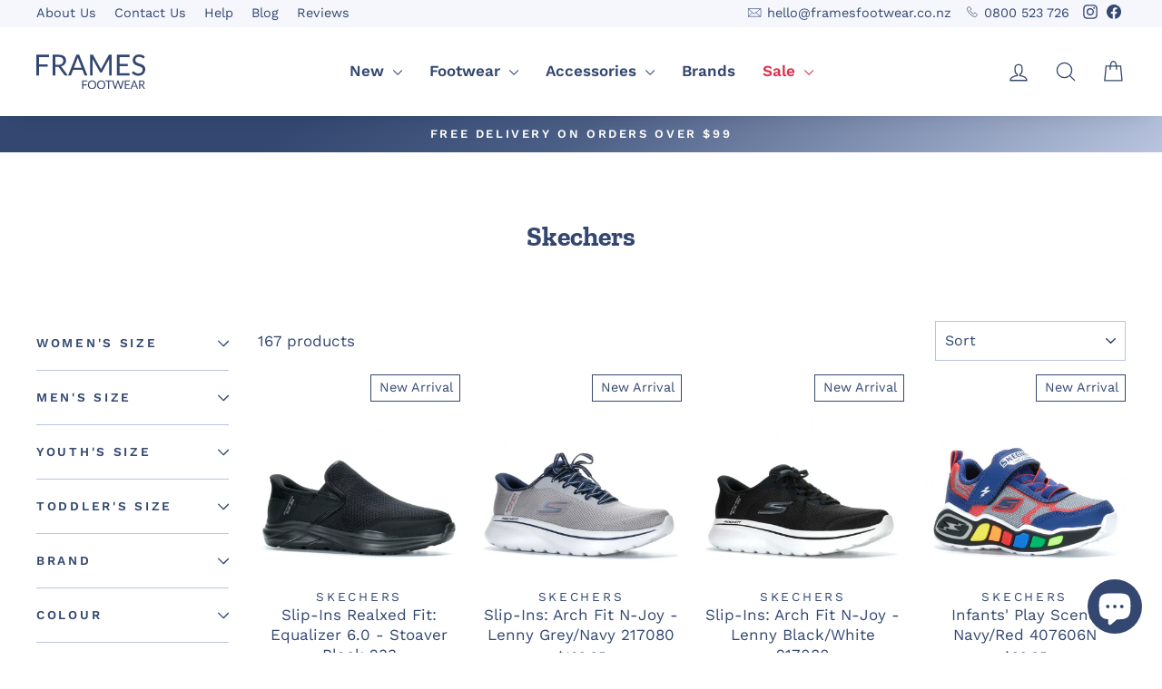

--- FILE ---
content_type: text/html; charset=utf-8
request_url: https://framesfootwear.co.nz/collections/skechers
body_size: 45444
content:
<!DOCTYPE html>
<html class="no-js" lang="en" dir="ltr">
<head>

<!-- BEGIN MerchantWidget Code -->
<script id='merchantWidgetScript'
        src="https://www.gstatic.com/shopping/merchant/merchantwidget.js"
        defer>
</script>
<script type="text/javascript">
  merchantWidgetScript.addEventListener('load', function () {
    merchantwidget.start({
    position: 'LEFT_BOTTOM',
    bottomMargin: 7,

     mobileBottomMargin: 7
  });
  });
</script>
<!-- END MerchantWidget Code -->

  <meta charset="utf-8">
  <meta http-equiv="X-UA-Compatible" content="IE=edge,chrome=1">
  <meta name="viewport" content="width=device-width,initial-scale=1">
  <meta name="theme-color" content="#334770">
  <link rel="canonical" href="https://framesfootwear.co.nz/collections/skechers">
  <link rel="preconnect" href="https://cdn.shopify.com" crossorigin>
  <link rel="preconnect" href="https://fonts.shopifycdn.com" crossorigin>
  <link rel="dns-prefetch" href="https://productreviews.shopifycdn.com">
  <link rel="dns-prefetch" href="https://ajax.googleapis.com">
  <link rel="dns-prefetch" href="https://maps.googleapis.com">
  <link rel="dns-prefetch" href="https://maps.gstatic.com">


  
    <link rel="canonical" href="https://framesfootwear.co.nz/collections/skechers" />
  

<link rel="shortcut icon" href="//framesfootwear.co.nz/cdn/shop/files/favicon-32x32_4ee53299-1cdf-4824-bfb9-5f2b9a707b37_32x32.png?v=1716258863" type="image/png" /><title>Skechers NZ | Frames Footwear
</title>
<meta name="description" content="Shop Skechers shoes for comfort and performance. Free NZ delivery on orders over $99."><meta property="og:site_name" content="Frames Footwear">
  <meta property="og:url" content="https://framesfootwear.co.nz/collections/skechers">
  <meta property="og:title" content="Skechers NZ | Frames Footwear">
  <meta property="og:type" content="website">
  <meta property="og:description" content="Shop Skechers shoes for comfort and performance. Free NZ delivery on orders over $99."><meta property="og:image" content="http://framesfootwear.co.nz/cdn/shop/files/shopify_share_logo.png?v=1731457145">
    <meta property="og:image:secure_url" content="https://framesfootwear.co.nz/cdn/shop/files/shopify_share_logo.png?v=1731457145">
    <meta property="og:image:width" content="1200">
    <meta property="og:image:height" content="628"><meta name="twitter:site" content="@">
  <meta name="twitter:card" content="summary_large_image">
  <meta name="twitter:title" content="Skechers NZ | Frames Footwear">
  <meta name="twitter:description" content="Shop Skechers shoes for comfort and performance. Free NZ delivery on orders over $99.">
<style data-shopify>@font-face {
  font-family: "Zilla Slab";
  font-weight: 700;
  font-style: normal;
  font-display: swap;
  src: url("//framesfootwear.co.nz/cdn/fonts/zilla_slab/zillaslab_n7.61efd4e8cca838e46217a7d59dfa90852f6e955c.woff2") format("woff2"),
       url("//framesfootwear.co.nz/cdn/fonts/zilla_slab/zillaslab_n7.13e17334886b02148a8b4c1e433d5a94a5bf2b06.woff") format("woff");
}

  @font-face {
  font-family: "Work Sans";
  font-weight: 400;
  font-style: normal;
  font-display: swap;
  src: url("//framesfootwear.co.nz/cdn/fonts/work_sans/worksans_n4.b7973b3d07d0ace13de1b1bea9c45759cdbe12cf.woff2") format("woff2"),
       url("//framesfootwear.co.nz/cdn/fonts/work_sans/worksans_n4.cf5ceb1e6d373a9505e637c1aff0a71d0959556d.woff") format("woff");
}


  @font-face {
  font-family: "Work Sans";
  font-weight: 600;
  font-style: normal;
  font-display: swap;
  src: url("//framesfootwear.co.nz/cdn/fonts/work_sans/worksans_n6.75811c3bd5161ea6e3ceb2d48ca889388f9bd5fe.woff2") format("woff2"),
       url("//framesfootwear.co.nz/cdn/fonts/work_sans/worksans_n6.defcf26f28f3fa3df4555714d3f2e0f1217d7772.woff") format("woff");
}

  @font-face {
  font-family: "Work Sans";
  font-weight: 400;
  font-style: italic;
  font-display: swap;
  src: url("//framesfootwear.co.nz/cdn/fonts/work_sans/worksans_i4.16ff51e3e71fc1d09ff97b9ff9ccacbeeb384ec4.woff2") format("woff2"),
       url("//framesfootwear.co.nz/cdn/fonts/work_sans/worksans_i4.ed4a1418cba5b7f04f79e4d5c8a5f1a6bd34f23b.woff") format("woff");
}

  @font-face {
  font-family: "Work Sans";
  font-weight: 600;
  font-style: italic;
  font-display: swap;
  src: url("//framesfootwear.co.nz/cdn/fonts/work_sans/worksans_i6.78fba5461dc3c46449871ad9378fc3fd89177502.woff2") format("woff2"),
       url("//framesfootwear.co.nz/cdn/fonts/work_sans/worksans_i6.e96d1853127697ea13d53cd7adc74309426a22a9.woff") format("woff");
}

</style><link href="//framesfootwear.co.nz/cdn/shop/t/436/assets/theme.css?v=52716968209725413341766007109" rel="stylesheet" type="text/css" media="all" />
  
  <link href="//framesfootwear.co.nz/cdn/shop/t/436/assets/custom.css?v=35001951829975347761768515220" rel="stylesheet" type="text/css" media="all" />
<style data-shopify>:root {
    --typeHeaderPrimary: "Zilla Slab";
    --typeHeaderFallback: serif;
    --typeHeaderSize: 30px;
    --typeHeaderWeight: 700;
    --typeHeaderLineHeight: 1.2;
    --typeHeaderSpacing: 0.0em;

    --typeBasePrimary:"Work Sans";
    --typeBaseFallback:sans-serif;
    --typeBaseSize: 17px;
    --typeBaseWeight: 400;
    --typeBaseSpacing: 0.0em;
    --typeBaseLineHeight: 1.4;
    --typeBaselineHeightMinus01: 1.3;

    --typeCollectionTitle: 18px;

    --iconWeight: 3px;
    --iconLinecaps: round;

    
        --buttonRadius: 0;
    

    --colorGridOverlayOpacity: 0.02;
    --colorAnnouncement: #334770;
    --colorAnnouncementText: #ffffff;

    --colorBody: #ffffff;
    --colorBodyAlpha05: rgba(255, 255, 255, 0.05);
    --colorBodyDim: #f2f2f2;
    --colorBodyLightDim: #fafafa;
    --colorBodyMediumDim: #f5f5f5;


    --colorBorder: #b9c5df;

    --colorBtnPrimary: #334770;
    --colorBtnPrimaryLight: #435d93;
    --colorBtnPrimaryDim: #2b3c5e;
    --colorBtnPrimaryText: #ffffff;

    --colorCartDot: #334770;

    --colorDrawers: #ffffff;
    --colorDrawersDim: #f2f2f2;
    --colorDrawerBorder: #b9c5df;
    --colorDrawerText: #334770;
    --colorDrawerTextDark: #1b263b;
    --colorDrawerButton: #334770;
    --colorDrawerButtonText: #ffffff;

    --colorFooter: #334770;
    --colorFooterText: #ffffff;
    --colorFooterTextAlpha01: #ffffff;

    --colorGridOverlay: #000000;
    --colorGridOverlayOpacity: 0.1;

    --colorHeaderTextAlpha01: rgba(51, 71, 112, 0.1);

    --colorHeroText: #ffffff;

    --colorSmallImageBg: #ffffff;
    --colorLargeImageBg: #000000;

    --colorImageOverlay: #000000;
    --colorImageOverlayOpacity: 0.0;
    --colorImageOverlayTextShadow: 0.0;

    --colorLink: #334770;

    --colorModalBg: rgba(245, 247, 252, 0.6);

    --colorNav: #ffffff;
    --colorNavText: #334770;

    --colorPrice: #334770;

    --colorSaleTag: #de2f4c;
    --colorSaleTagText: #ffffff;

    --colorTextBody: #334770;
    --colorTextBodyAlpha015: rgba(51, 71, 112, 0.15);
    --colorTextBodyAlpha005: rgba(51, 71, 112, 0.05);
    --colorTextBodyAlpha008: rgba(51, 71, 112, 0.08);
    --colorTextSavings: #de2f4c;

    --urlIcoSelect: url(//framesfootwear.co.nz/cdn/shop/t/436/assets/ico-select.svg);
    --urlIcoSelectFooter: url(//framesfootwear.co.nz/cdn/shop/t/436/assets/ico-select-footer.svg);
    --urlIcoSelectWhite: url(//framesfootwear.co.nz/cdn/shop/t/436/assets/ico-select-white.svg);

    --grid-gutter: 17px;
    --drawer-gutter: 20px;

    --sizeChartMargin: 25px 0;
    --sizeChartIconMargin: 5px;

    --newsletterReminderPadding: 40px;

    /*Shop Pay Installments*/
    --color-body-text: #334770;
    --color-body: #ffffff;
    --color-bg: #ffffff;
    }

    .placeholder-content {
    background-image: linear-gradient(100deg, #ffffff 40%, #f7f7f7 63%, #ffffff 79%);
    }</style><script>
    document.documentElement.className = document.documentElement.className.replace('no-js', 'js');

    window.theme = window.theme || {};
    theme.routes = {
      home: "/",
      cart: "/cart.js",
      cartPage: "/cart",
      cartAdd: "/cart/add.js",
      cartChange: "/cart/change.js",
      search: "/search",
      predictiveSearch: "/search/suggest"
    };
    theme.strings = {
      soldOut: "Sold Out",
      unavailable: "Unavailable",
      inStockLabel: "In stock, ready to ship",
      oneStockLabel: "Low stock - [count] pair left of this size",
      otherStockLabel: "Low stock - [count] pairs left of this size",
      willNotShipUntil: "Ready to ship [date]",
      willBeInStockAfter: "Back in stock [date]",
      waitingForStock: "Backordered, shipping soon",
      savePrice: "Save [saved_amount]",
      cartEmpty: "Your cart is currently empty.",
      cartTermsConfirmation: "You must agree with the terms and conditions of sales to check out",
      searchCollections: "Collections",
      searchPages: "Pages",
      searchArticles: "Articles",
      productFrom: "from ",
      maxQuantity: "You can only have [quantity] of [title] in your cart."
    };
    theme.settings = {
      cartType: "drawer",
      isCustomerTemplate: false,
      moneyFormat: "${{amount}}",
      saveType: "percent",
      productImageSize: "square",
      productImageCover: true,
      predictiveSearch: true,
      predictiveSearchType: null,
      predictiveSearchVendor: false,
      predictiveSearchPrice: true,
      quickView: false,
      themeName: 'Impulse',
      themeVersion: "7.6.2"
    };
  </script>

  <script>window.performance && window.performance.mark && window.performance.mark('shopify.content_for_header.start');</script><meta id="shopify-digital-wallet" name="shopify-digital-wallet" content="/26132406/digital_wallets/dialog">
<link rel="alternate" type="application/atom+xml" title="Feed" href="/collections/skechers.atom" />
<link rel="next" href="/collections/skechers?page=2">
<link rel="alternate" type="application/json+oembed" href="https://framesfootwear.co.nz/collections/skechers.oembed">
<script async="async" src="/checkouts/internal/preloads.js?locale=en-NZ"></script>
<script id="shopify-features" type="application/json">{"accessToken":"949d6b4d7ad72ce55bda0232c4e64d76","betas":["rich-media-storefront-analytics"],"domain":"framesfootwear.co.nz","predictiveSearch":true,"shopId":26132406,"locale":"en"}</script>
<script>var Shopify = Shopify || {};
Shopify.shop = "frames-footwear-test.myshopify.com";
Shopify.locale = "en";
Shopify.currency = {"active":"NZD","rate":"1.0"};
Shopify.country = "NZ";
Shopify.theme = {"name":"post boxing day","id":145700290722,"schema_name":"Impulse","schema_version":"7.6.2","theme_store_id":857,"role":"main"};
Shopify.theme.handle = "null";
Shopify.theme.style = {"id":null,"handle":null};
Shopify.cdnHost = "framesfootwear.co.nz/cdn";
Shopify.routes = Shopify.routes || {};
Shopify.routes.root = "/";</script>
<script type="module">!function(o){(o.Shopify=o.Shopify||{}).modules=!0}(window);</script>
<script>!function(o){function n(){var o=[];function n(){o.push(Array.prototype.slice.apply(arguments))}return n.q=o,n}var t=o.Shopify=o.Shopify||{};t.loadFeatures=n(),t.autoloadFeatures=n()}(window);</script>
<script id="shop-js-analytics" type="application/json">{"pageType":"collection"}</script>
<script defer="defer" async type="module" src="//framesfootwear.co.nz/cdn/shopifycloud/shop-js/modules/v2/client.init-shop-cart-sync_C5BV16lS.en.esm.js"></script>
<script defer="defer" async type="module" src="//framesfootwear.co.nz/cdn/shopifycloud/shop-js/modules/v2/chunk.common_CygWptCX.esm.js"></script>
<script type="module">
  await import("//framesfootwear.co.nz/cdn/shopifycloud/shop-js/modules/v2/client.init-shop-cart-sync_C5BV16lS.en.esm.js");
await import("//framesfootwear.co.nz/cdn/shopifycloud/shop-js/modules/v2/chunk.common_CygWptCX.esm.js");

  window.Shopify.SignInWithShop?.initShopCartSync?.({"fedCMEnabled":true,"windoidEnabled":true});

</script>
<script id="__st">var __st={"a":26132406,"offset":46800,"reqid":"788686b5-d9ea-4374-96fc-65f465b84e41-1768693183","pageurl":"framesfootwear.co.nz\/collections\/skechers","u":"0accc23a40d5","p":"collection","rtyp":"collection","rid":16917233705};</script>
<script>window.ShopifyPaypalV4VisibilityTracking = true;</script>
<script id="captcha-bootstrap">!function(){'use strict';const t='contact',e='account',n='new_comment',o=[[t,t],['blogs',n],['comments',n],[t,'customer']],c=[[e,'customer_login'],[e,'guest_login'],[e,'recover_customer_password'],[e,'create_customer']],r=t=>t.map((([t,e])=>`form[action*='/${t}']:not([data-nocaptcha='true']) input[name='form_type'][value='${e}']`)).join(','),a=t=>()=>t?[...document.querySelectorAll(t)].map((t=>t.form)):[];function s(){const t=[...o],e=r(t);return a(e)}const i='password',u='form_key',d=['recaptcha-v3-token','g-recaptcha-response','h-captcha-response',i],f=()=>{try{return window.sessionStorage}catch{return}},m='__shopify_v',_=t=>t.elements[u];function p(t,e,n=!1){try{const o=window.sessionStorage,c=JSON.parse(o.getItem(e)),{data:r}=function(t){const{data:e,action:n}=t;return t[m]||n?{data:e,action:n}:{data:t,action:n}}(c);for(const[e,n]of Object.entries(r))t.elements[e]&&(t.elements[e].value=n);n&&o.removeItem(e)}catch(o){console.error('form repopulation failed',{error:o})}}const l='form_type',E='cptcha';function T(t){t.dataset[E]=!0}const w=window,h=w.document,L='Shopify',v='ce_forms',y='captcha';let A=!1;((t,e)=>{const n=(g='f06e6c50-85a8-45c8-87d0-21a2b65856fe',I='https://cdn.shopify.com/shopifycloud/storefront-forms-hcaptcha/ce_storefront_forms_captcha_hcaptcha.v1.5.2.iife.js',D={infoText:'Protected by hCaptcha',privacyText:'Privacy',termsText:'Terms'},(t,e,n)=>{const o=w[L][v],c=o.bindForm;if(c)return c(t,g,e,D).then(n);var r;o.q.push([[t,g,e,D],n]),r=I,A||(h.body.append(Object.assign(h.createElement('script'),{id:'captcha-provider',async:!0,src:r})),A=!0)});var g,I,D;w[L]=w[L]||{},w[L][v]=w[L][v]||{},w[L][v].q=[],w[L][y]=w[L][y]||{},w[L][y].protect=function(t,e){n(t,void 0,e),T(t)},Object.freeze(w[L][y]),function(t,e,n,w,h,L){const[v,y,A,g]=function(t,e,n){const i=e?o:[],u=t?c:[],d=[...i,...u],f=r(d),m=r(i),_=r(d.filter((([t,e])=>n.includes(e))));return[a(f),a(m),a(_),s()]}(w,h,L),I=t=>{const e=t.target;return e instanceof HTMLFormElement?e:e&&e.form},D=t=>v().includes(t);t.addEventListener('submit',(t=>{const e=I(t);if(!e)return;const n=D(e)&&!e.dataset.hcaptchaBound&&!e.dataset.recaptchaBound,o=_(e),c=g().includes(e)&&(!o||!o.value);(n||c)&&t.preventDefault(),c&&!n&&(function(t){try{if(!f())return;!function(t){const e=f();if(!e)return;const n=_(t);if(!n)return;const o=n.value;o&&e.removeItem(o)}(t);const e=Array.from(Array(32),(()=>Math.random().toString(36)[2])).join('');!function(t,e){_(t)||t.append(Object.assign(document.createElement('input'),{type:'hidden',name:u})),t.elements[u].value=e}(t,e),function(t,e){const n=f();if(!n)return;const o=[...t.querySelectorAll(`input[type='${i}']`)].map((({name:t})=>t)),c=[...d,...o],r={};for(const[a,s]of new FormData(t).entries())c.includes(a)||(r[a]=s);n.setItem(e,JSON.stringify({[m]:1,action:t.action,data:r}))}(t,e)}catch(e){console.error('failed to persist form',e)}}(e),e.submit())}));const S=(t,e)=>{t&&!t.dataset[E]&&(n(t,e.some((e=>e===t))),T(t))};for(const o of['focusin','change'])t.addEventListener(o,(t=>{const e=I(t);D(e)&&S(e,y())}));const B=e.get('form_key'),M=e.get(l),P=B&&M;t.addEventListener('DOMContentLoaded',(()=>{const t=y();if(P)for(const e of t)e.elements[l].value===M&&p(e,B);[...new Set([...A(),...v().filter((t=>'true'===t.dataset.shopifyCaptcha))])].forEach((e=>S(e,t)))}))}(h,new URLSearchParams(w.location.search),n,t,e,['guest_login'])})(!0,!0)}();</script>
<script integrity="sha256-4kQ18oKyAcykRKYeNunJcIwy7WH5gtpwJnB7kiuLZ1E=" data-source-attribution="shopify.loadfeatures" defer="defer" src="//framesfootwear.co.nz/cdn/shopifycloud/storefront/assets/storefront/load_feature-a0a9edcb.js" crossorigin="anonymous"></script>
<script data-source-attribution="shopify.dynamic_checkout.dynamic.init">var Shopify=Shopify||{};Shopify.PaymentButton=Shopify.PaymentButton||{isStorefrontPortableWallets:!0,init:function(){window.Shopify.PaymentButton.init=function(){};var t=document.createElement("script");t.src="https://framesfootwear.co.nz/cdn/shopifycloud/portable-wallets/latest/portable-wallets.en.js",t.type="module",document.head.appendChild(t)}};
</script>
<script data-source-attribution="shopify.dynamic_checkout.buyer_consent">
  function portableWalletsHideBuyerConsent(e){var t=document.getElementById("shopify-buyer-consent"),n=document.getElementById("shopify-subscription-policy-button");t&&n&&(t.classList.add("hidden"),t.setAttribute("aria-hidden","true"),n.removeEventListener("click",e))}function portableWalletsShowBuyerConsent(e){var t=document.getElementById("shopify-buyer-consent"),n=document.getElementById("shopify-subscription-policy-button");t&&n&&(t.classList.remove("hidden"),t.removeAttribute("aria-hidden"),n.addEventListener("click",e))}window.Shopify?.PaymentButton&&(window.Shopify.PaymentButton.hideBuyerConsent=portableWalletsHideBuyerConsent,window.Shopify.PaymentButton.showBuyerConsent=portableWalletsShowBuyerConsent);
</script>
<script data-source-attribution="shopify.dynamic_checkout.cart.bootstrap">document.addEventListener("DOMContentLoaded",(function(){function t(){return document.querySelector("shopify-accelerated-checkout-cart, shopify-accelerated-checkout")}if(t())Shopify.PaymentButton.init();else{new MutationObserver((function(e,n){t()&&(Shopify.PaymentButton.init(),n.disconnect())})).observe(document.body,{childList:!0,subtree:!0})}}));
</script>

<script>window.performance && window.performance.mark && window.performance.mark('shopify.content_for_header.end');</script>

  <script src="//framesfootwear.co.nz/cdn/shop/t/436/assets/vendor-scripts-v11.js" defer="defer"></script><script src="//framesfootwear.co.nz/cdn/shop/t/436/assets/theme.js?v=132532487302681164711766007109" defer="defer"></script>
<!-- BEGIN app block: shopify://apps/simprosys-google-shopping-feed/blocks/core_settings_block/1f0b859e-9fa6-4007-97e8-4513aff5ff3b --><!-- BEGIN: GSF App Core Tags & Scripts by Simprosys Google Shopping Feed -->









<!-- END: GSF App Core Tags & Scripts by Simprosys Google Shopping Feed -->
<!-- END app block --><!-- BEGIN app block: shopify://apps/judge-me-reviews/blocks/judgeme_core/61ccd3b1-a9f2-4160-9fe9-4fec8413e5d8 --><!-- Start of Judge.me Core -->






<link rel="dns-prefetch" href="https://cdnwidget.judge.me">
<link rel="dns-prefetch" href="https://cdn.judge.me">
<link rel="dns-prefetch" href="https://cdn1.judge.me">
<link rel="dns-prefetch" href="https://api.judge.me">

<script data-cfasync='false' class='jdgm-settings-script'>window.jdgmSettings={"pagination":5,"disable_web_reviews":false,"badge_no_review_text":"No reviews","badge_n_reviews_text":"{{ n }} review/reviews","badge_star_color":"#E6BC54","hide_badge_preview_if_no_reviews":true,"badge_hide_text":false,"enforce_center_preview_badge":false,"widget_title":"Reviews","widget_open_form_text":"Write A Review","widget_close_form_text":"Cancel Review","widget_refresh_page_text":"Refresh Page","widget_summary_text":"Based on {{ number_of_reviews }} review/reviews","widget_no_review_text":"Be the first to write a review","widget_name_field_text":"Display name","widget_verified_name_field_text":"Verified Name (Public)","widget_name_placeholder_text":"Enter your name (Public)","widget_required_field_error_text":"This field is required.","widget_email_field_text":"Email address","widget_verified_email_field_text":"Verified Email (private, can not be edited)","widget_email_placeholder_text":"Enter your email (Private)","widget_email_field_error_text":"Please enter a valid email address.","widget_rating_field_text":"Rating","widget_review_title_field_text":"Review Title","widget_review_title_placeholder_text":"Give your review a title","widget_review_body_field_text":"Review (optional)","widget_review_body_placeholder_text":"Write your comments about the item here","widget_pictures_field_text":"Picture/Video (optional)","widget_submit_review_text":"Submit Review","widget_submit_verified_review_text":"Submit Verified Review","widget_submit_success_msg_with_auto_publish":"Thank you! Please refresh the page in a few moments to see your review. You can remove or edit your review by logging into \u003ca href='https://judge.me/login' target='_blank' rel='nofollow noopener'\u003eJudge.me\u003c/a\u003e","widget_submit_success_msg_no_auto_publish":"Thank you! Your review will be published as soon as it is approved by the shop admin. You can remove or edit your review by logging into \u003ca href='https://judge.me/login' target='_blank' rel='nofollow noopener'\u003eJudge.me\u003c/a\u003e","widget_show_default_reviews_out_of_total_text":"Showing {{ n_reviews_shown }} out of {{ n_reviews }} reviews.","widget_show_all_link_text":"Show all","widget_show_less_link_text":"Show less","widget_author_said_text":"{{ reviewer_name }} said:","widget_days_text":"{{ n }} days ago","widget_weeks_text":"{{ n }} week/weeks ago","widget_months_text":"{{ n }} month/months ago","widget_years_text":"{{ n }} year/years ago","widget_yesterday_text":"Yesterday","widget_today_text":"Today","widget_replied_text":"Frames Footwear replied:","widget_read_more_text":"Read more","widget_reviewer_name_as_initial":"first_name_only","widget_rating_filter_color":"","widget_rating_filter_see_all_text":"See all reviews","widget_sorting_most_recent_text":"Most Recent","widget_sorting_highest_rating_text":"Highest Rating","widget_sorting_lowest_rating_text":"Lowest Rating","widget_sorting_with_pictures_text":"Only Pictures","widget_sorting_most_helpful_text":"Most Helpful","widget_open_question_form_text":"Ask a question","widget_reviews_subtab_text":"Reviews","widget_questions_subtab_text":"Questions","widget_question_label_text":"Question","widget_answer_label_text":"Answer","widget_question_placeholder_text":"Write your question here","widget_submit_question_text":"Submit Question","widget_question_submit_success_text":"Thank you for your question! We will notify you once it gets answered.","widget_star_color":"#E6BC54","verified_badge_text":"Verified","verified_badge_bg_color":"#334770","verified_badge_text_color":"#FFFFFF","verified_badge_placement":"removed","widget_review_max_height":"","widget_hide_border":true,"widget_social_share":false,"widget_thumb":false,"widget_review_location_show":true,"widget_location_format":"country_iso_code","all_reviews_include_out_of_store_products":true,"all_reviews_out_of_store_text":"(out of store)","all_reviews_pagination":100,"all_reviews_product_name_prefix_text":"about","enable_review_pictures":false,"enable_question_anwser":false,"widget_theme":"leex","review_date_format":"dd/mm/yyyy","default_sort_method":"most-recent","widget_product_reviews_subtab_text":"Product Reviews","widget_shop_reviews_subtab_text":"Store Reviews","widget_other_products_reviews_text":"Reviews for other products","widget_store_reviews_subtab_text":"Store reviews","widget_no_store_reviews_text":"This store hasn't received any reviews yet","widget_web_restriction_product_reviews_text":"This product hasn't received any reviews yet","widget_no_items_text":"No items found","widget_show_more_text":"Show more","widget_write_a_store_review_text":"Review Us","widget_other_languages_heading":"Reviews in Other Languages","widget_translate_review_text":"Translate review to {{ language }}","widget_translating_review_text":"Translating...","widget_show_original_translation_text":"Show original ({{ language }})","widget_translate_review_failed_text":"Review couldn't be translated.","widget_translate_review_retry_text":"Retry","widget_translate_review_try_again_later_text":"Try again later","show_product_url_for_grouped_product":false,"widget_sorting_pictures_first_text":"Pictures First","show_pictures_on_all_rev_page_mobile":false,"show_pictures_on_all_rev_page_desktop":false,"floating_tab_hide_mobile_install_preference":false,"floating_tab_button_name":" 4.8 🟊","floating_tab_title":"Rated 4.8 Stars","floating_tab_button_color":"#334770","floating_tab_button_background_color":"#F5F7FC","floating_tab_url":"https://framesfootwear.co.nz/pages/customer-reviews","floating_tab_url_enabled":false,"floating_tab_tab_style":"text","all_reviews_text_badge_text":"Customers rate us {{ shop.metafields.judgeme.all_reviews_rating | round: 1 }}/5 based on {{ shop.metafields.judgeme.all_reviews_count }} reviews.","all_reviews_text_badge_text_branded_style":"{{ shop.metafields.judgeme.all_reviews_rating | round: 1 }} out of 5 stars based on {{ shop.metafields.judgeme.all_reviews_count }} reviews","is_all_reviews_text_badge_a_link":false,"show_stars_for_all_reviews_text_badge":false,"all_reviews_text_badge_url":"https://framesfootwear.co.nz/pages/product-reviews","all_reviews_text_style":"text","all_reviews_text_color_style":"judgeme_brand_color","all_reviews_text_color":"#108474","all_reviews_text_show_jm_brand":true,"featured_carousel_show_header":false,"featured_carousel_title":"Let customers speak for us","testimonials_carousel_title":"Customers are saying","videos_carousel_title":"Real customer stories","cards_carousel_title":"Customers are saying","featured_carousel_count_text":"from {{ n }} reviews","featured_carousel_add_link_to_all_reviews_page":false,"featured_carousel_url":"","featured_carousel_show_images":true,"featured_carousel_autoslide_interval":5,"featured_carousel_arrows_on_the_sides":true,"featured_carousel_height":250,"featured_carousel_width":100,"featured_carousel_image_size":0,"featured_carousel_image_height":250,"featured_carousel_arrow_color":"#eeeeee","verified_count_badge_style":"vintage","verified_count_badge_orientation":"horizontal","verified_count_badge_color_style":"judgeme_brand_color","verified_count_badge_color":"#108474","is_verified_count_badge_a_link":false,"verified_count_badge_url":"","verified_count_badge_show_jm_brand":true,"widget_rating_preset_default":5,"widget_first_sub_tab":"shop-reviews","widget_show_histogram":true,"widget_histogram_use_custom_color":false,"widget_pagination_use_custom_color":true,"widget_star_use_custom_color":true,"widget_verified_badge_use_custom_color":true,"widget_write_review_use_custom_color":false,"picture_reminder_submit_button":"Upload Pictures","enable_review_videos":false,"mute_video_by_default":false,"widget_sorting_videos_first_text":"Videos First","widget_review_pending_text":"Pending","featured_carousel_items_for_large_screen":5,"social_share_options_order":"Facebook,Twitter","remove_microdata_snippet":true,"disable_json_ld":false,"enable_json_ld_products":false,"preview_badge_show_question_text":false,"preview_badge_no_question_text":"No questions","preview_badge_n_question_text":"{{ number_of_questions }} question/questions","qa_badge_show_icon":false,"qa_badge_position":"same-row","remove_judgeme_branding":true,"widget_add_search_bar":false,"widget_search_bar_placeholder":"Search","widget_sorting_verified_only_text":"Verified only","featured_carousel_theme":"compact","featured_carousel_show_rating":true,"featured_carousel_show_title":true,"featured_carousel_show_body":true,"featured_carousel_show_date":false,"featured_carousel_show_reviewer":true,"featured_carousel_show_product":false,"featured_carousel_header_background_color":"#108474","featured_carousel_header_text_color":"#ffffff","featured_carousel_name_product_separator":"reviewed","featured_carousel_full_star_background":"#108474","featured_carousel_empty_star_background":"#dadada","featured_carousel_vertical_theme_background":"#f9fafb","featured_carousel_verified_badge_enable":false,"featured_carousel_verified_badge_color":"#108474","featured_carousel_border_style":"round","featured_carousel_review_line_length_limit":3,"featured_carousel_more_reviews_button_text":"Read more reviews","featured_carousel_view_product_button_text":"View product","all_reviews_page_load_reviews_on":"button_click","all_reviews_page_load_more_text":"More Reviews","disable_fb_tab_reviews":false,"enable_ajax_cdn_cache":false,"widget_public_name_text":"displayed publicly like","default_reviewer_name":"John Smith","default_reviewer_name_has_non_latin":true,"widget_reviewer_anonymous":"Anonymous","medals_widget_title":"Judge.me Review Medals","medals_widget_background_color":"#f9fafb","medals_widget_position":"footer_all_pages","medals_widget_border_color":"#f9fafb","medals_widget_verified_text_position":"left","medals_widget_use_monochromatic_version":false,"medals_widget_elements_color":"#108474","show_reviewer_avatar":false,"widget_invalid_yt_video_url_error_text":"Not a YouTube video URL","widget_max_length_field_error_text":"Please enter no more than {0} characters.","widget_show_country_flag":false,"widget_show_collected_via_shop_app":true,"widget_verified_by_shop_badge_style":"light","widget_verified_by_shop_text":"Verified by Shop","widget_show_photo_gallery":false,"widget_load_with_code_splitting":true,"widget_ugc_install_preference":false,"widget_ugc_title":"Made by us, Shared by you","widget_ugc_subtitle":"Tag us to see your picture featured in our page","widget_ugc_arrows_color":"#ffffff","widget_ugc_primary_button_text":"Buy Now","widget_ugc_primary_button_background_color":"#108474","widget_ugc_primary_button_text_color":"#ffffff","widget_ugc_primary_button_border_width":"0","widget_ugc_primary_button_border_style":"none","widget_ugc_primary_button_border_color":"#108474","widget_ugc_primary_button_border_radius":"25","widget_ugc_secondary_button_text":"Load More","widget_ugc_secondary_button_background_color":"#ffffff","widget_ugc_secondary_button_text_color":"#108474","widget_ugc_secondary_button_border_width":"2","widget_ugc_secondary_button_border_style":"solid","widget_ugc_secondary_button_border_color":"#108474","widget_ugc_secondary_button_border_radius":"25","widget_ugc_reviews_button_text":"View Reviews","widget_ugc_reviews_button_background_color":"#ffffff","widget_ugc_reviews_button_text_color":"#108474","widget_ugc_reviews_button_border_width":"2","widget_ugc_reviews_button_border_style":"solid","widget_ugc_reviews_button_border_color":"#108474","widget_ugc_reviews_button_border_radius":"25","widget_ugc_reviews_button_link_to":"judgeme-reviews-page","widget_ugc_show_post_date":true,"widget_ugc_max_width":"800","widget_rating_metafield_value_type":true,"widget_primary_color":"#334770","widget_enable_secondary_color":true,"widget_secondary_color":"#FFFFFF","widget_summary_average_rating_text":"{{ average_rating }} out of 5","widget_media_grid_title":"Customer photos \u0026 videos","widget_media_grid_see_more_text":"See more","widget_round_style":false,"widget_show_product_medals":false,"widget_verified_by_judgeme_text":"Verified by Judge.me","widget_show_store_medals":false,"widget_verified_by_judgeme_text_in_store_medals":"Verified by Judge.me","widget_media_field_exceed_quantity_message":"Sorry, we can only accept {{ max_media }} for one review.","widget_media_field_exceed_limit_message":"{{ file_name }} is too large, please select a {{ media_type }} less than {{ size_limit }}MB.","widget_review_submitted_text":"Review Submitted!","widget_question_submitted_text":"Question Submitted!","widget_close_form_text_question":"Cancel","widget_write_your_answer_here_text":"Write your answer here","widget_enabled_branded_link":false,"widget_show_collected_by_judgeme":false,"widget_reviewer_name_color":"","widget_write_review_text_color":"","widget_write_review_bg_color":"","widget_collected_by_judgeme_text":"collected by Judge.me","widget_pagination_type":"standard","widget_load_more_text":"More Reviews","widget_load_more_color":"#334770","widget_full_review_text":"Full Review","widget_read_more_reviews_text":"Read More Reviews","widget_read_questions_text":"Read Questions","widget_questions_and_answers_text":"Questions \u0026 Answers","widget_verified_by_text":"Verified by","widget_verified_text":"Verified","widget_number_of_reviews_text":"{{ number_of_reviews }} reviews","widget_back_button_text":"Back","widget_next_button_text":"Next","widget_custom_forms_filter_button":"Filters","custom_forms_style":"vertical","widget_show_review_information":false,"how_reviews_are_collected":"How reviews are collected?","widget_show_review_keywords":false,"widget_gdpr_statement":"How we use your data: We'll only contact you about the review you left, and only if necessary. By submitting your review, you agree to Judge.me's \u003ca href='https://judge.me/terms' target='_blank' rel='nofollow noopener'\u003eterms\u003c/a\u003e, \u003ca href='https://judge.me/privacy' target='_blank' rel='nofollow noopener'\u003eprivacy\u003c/a\u003e and \u003ca href='https://judge.me/content-policy' target='_blank' rel='nofollow noopener'\u003econtent\u003c/a\u003e policies.","widget_multilingual_sorting_enabled":false,"widget_translate_review_content_enabled":false,"widget_translate_review_content_method":"manual","popup_widget_review_selection":"automatically_with_pictures","popup_widget_round_border_style":true,"popup_widget_show_title":true,"popup_widget_show_body":true,"popup_widget_show_reviewer":false,"popup_widget_show_product":true,"popup_widget_show_pictures":true,"popup_widget_use_review_picture":true,"popup_widget_show_on_home_page":true,"popup_widget_show_on_product_page":true,"popup_widget_show_on_collection_page":true,"popup_widget_show_on_cart_page":true,"popup_widget_position":"bottom_left","popup_widget_first_review_delay":5,"popup_widget_duration":5,"popup_widget_interval":5,"popup_widget_review_count":5,"popup_widget_hide_on_mobile":true,"review_snippet_widget_round_border_style":true,"review_snippet_widget_card_color":"#FFFFFF","review_snippet_widget_slider_arrows_background_color":"#FFFFFF","review_snippet_widget_slider_arrows_color":"#000000","review_snippet_widget_star_color":"#108474","show_product_variant":false,"all_reviews_product_variant_label_text":"Variant: ","widget_show_verified_branding":false,"widget_ai_summary_title":"Customers say","widget_ai_summary_disclaimer":"AI-powered review summary based on recent customer reviews","widget_show_ai_summary":false,"widget_show_ai_summary_bg":false,"widget_show_review_title_input":false,"redirect_reviewers_invited_via_email":"review_widget","request_store_review_after_product_review":false,"request_review_other_products_in_order":false,"review_form_color_scheme":"custom","review_form_corner_style":"square","review_form_star_color":"#E5BD62","review_form_text_color":"#334770","review_form_background_color":"#FFFFFF","review_form_field_background_color":"#FFFFFF","review_form_button_color":"#F5F7FC","review_form_button_text_color":"#334770","review_form_modal_overlay_color":"#000000","review_content_screen_title_text":"Your Rating","review_content_introduction_text":"We'd love your feedback.","store_review_form_title_text":"How would you rate this store?","store_review_form_introduction_text":"We would love it if you would share a bit about your experience.","show_review_guidance_text":true,"one_star_review_guidance_text":"Poor","five_star_review_guidance_text":"Great","customer_information_screen_title_text":"About You","customer_information_introduction_text":"Please tell us more about you.","custom_questions_screen_title_text":"Fitting","custom_questions_introduction_text":"Let us know how you found the fitting.","review_submitted_screen_title_text":"Thanks for your review!","review_submitted_screen_thank_you_text":"We are processing it and it will appear on the store soon.","review_submitted_screen_email_verification_text":"Please confirm your email by clicking the link we just sent you. This helps us keep reviews authentic.","review_submitted_request_store_review_text":"Would you like to share your experience of shopping with us?","review_submitted_review_other_products_text":"Would you like to review these products?","store_review_screen_title_text":"Would you like to share your experience of shopping with us?","store_review_introduction_text":"We value your feedback and use it to improve. Please share any thoughts or suggestions you have.","reviewer_media_screen_title_picture_text":"Share a picture","reviewer_media_introduction_picture_text":"Upload a photo to support your review.","reviewer_media_screen_title_video_text":"Share a video","reviewer_media_introduction_video_text":"Upload a video to support your review.","reviewer_media_screen_title_picture_or_video_text":"Share a picture or video","reviewer_media_introduction_picture_or_video_text":"Upload a photo or video to support your review.","reviewer_media_youtube_url_text":"Paste your Youtube URL here","advanced_settings_next_step_button_text":"Next","advanced_settings_close_review_button_text":"Close","modal_write_review_flow":true,"write_review_flow_required_text":"Required","write_review_flow_privacy_message_text":"We respect your privacy.","write_review_flow_anonymous_text":"Post review as anonymous","write_review_flow_visibility_text":"This won't be visible to other customers.","write_review_flow_multiple_selection_help_text":"Select as many as you like","write_review_flow_single_selection_help_text":"Select one option","write_review_flow_required_field_error_text":"This field is required","write_review_flow_invalid_email_error_text":"Please enter a valid email address","write_review_flow_max_length_error_text":"Max. {{ max_length }} characters.","write_review_flow_media_upload_text":"\u003cb\u003eClick to upload\u003c/b\u003e or drag and drop","write_review_flow_gdpr_statement":"We'll only contact you about your review if necessary. By submitting your review, you agree to our \u003ca href='https://judge.me/terms' target='_blank' rel='nofollow noopener'\u003eterms and conditions\u003c/a\u003e and \u003ca href='https://judge.me/privacy' target='_blank' rel='nofollow noopener'\u003eprivacy policy\u003c/a\u003e.","rating_only_reviews_enabled":true,"show_negative_reviews_help_screen":false,"new_review_flow_help_screen_rating_threshold":3,"negative_review_resolution_screen_title_text":"Tell us more","negative_review_resolution_text":"Your experience matters to us. If there were issues with your purchase, we're here to help. Feel free to reach out to us, we'd love the opportunity to make things right.","negative_review_resolution_button_text":"Contact us","negative_review_resolution_proceed_with_review_text":"Leave a review","negative_review_resolution_subject":"Issue with purchase from {{ shop_name }}.{{ order_name }}","preview_badge_collection_page_install_status":false,"widget_review_custom_css":"","preview_badge_custom_css":"","preview_badge_stars_count":"5-stars","featured_carousel_custom_css":"","floating_tab_custom_css":"","all_reviews_widget_custom_css":"","medals_widget_custom_css":"","verified_badge_custom_css":"","all_reviews_text_custom_css":"","transparency_badges_collected_via_store_invite":true,"transparency_badges_from_another_provider":true,"transparency_badges_collected_from_store_visitor":true,"transparency_badges_collected_by_verified_review_provider":true,"transparency_badges_earned_reward":true,"transparency_badges_collected_via_store_invite_text":"Review collected via store invitation","transparency_badges_from_another_provider_text":"Review collected from another provider","transparency_badges_collected_from_store_visitor_text":"Review collected from a store visitor","transparency_badges_written_in_google_text":"Review written in Google","transparency_badges_written_in_etsy_text":"Review written in Etsy","transparency_badges_written_in_shop_app_text":"Review written in Shop App","transparency_badges_earned_reward_text":"Review earned a reward for future purchase","product_review_widget_per_page":10,"widget_store_review_label_text":"Review about the store","checkout_comment_extension_title_on_product_page":"Customer Comments","checkout_comment_extension_num_latest_comment_show":5,"checkout_comment_extension_format":"name_and_timestamp","checkout_comment_customer_name":"last_initial","checkout_comment_comment_notification":true,"preview_badge_collection_page_install_preference":true,"preview_badge_home_page_install_preference":false,"preview_badge_product_page_install_preference":false,"review_widget_install_preference":"","review_carousel_install_preference":false,"floating_reviews_tab_install_preference":"none","verified_reviews_count_badge_install_preference":false,"all_reviews_text_install_preference":false,"review_widget_best_location":false,"judgeme_medals_install_preference":false,"review_widget_revamp_enabled":false,"review_widget_qna_enabled":false,"review_widget_header_theme":"minimal","review_widget_widget_title_enabled":true,"review_widget_header_text_size":"medium","review_widget_header_text_weight":"regular","review_widget_average_rating_style":"compact","review_widget_bar_chart_enabled":true,"review_widget_bar_chart_type":"numbers","review_widget_bar_chart_style":"standard","review_widget_expanded_media_gallery_enabled":false,"review_widget_reviews_section_theme":"standard","review_widget_image_style":"thumbnails","review_widget_review_image_ratio":"square","review_widget_stars_size":"medium","review_widget_verified_badge":"standard_text","review_widget_review_title_text_size":"medium","review_widget_review_text_size":"medium","review_widget_review_text_length":"medium","review_widget_number_of_columns_desktop":3,"review_widget_carousel_transition_speed":5,"review_widget_custom_questions_answers_display":"always","review_widget_button_text_color":"#FFFFFF","review_widget_text_color":"#000000","review_widget_lighter_text_color":"#7B7B7B","review_widget_corner_styling":"soft","review_widget_review_word_singular":"review","review_widget_review_word_plural":"reviews","review_widget_voting_label":"Helpful?","review_widget_shop_reply_label":"Reply from {{ shop_name }}:","review_widget_filters_title":"Filters","qna_widget_question_word_singular":"Question","qna_widget_question_word_plural":"Questions","qna_widget_answer_reply_label":"Answer from {{ answerer_name }}:","qna_content_screen_title_text":"Ask a question about this product","qna_widget_question_required_field_error_text":"Please enter your question.","qna_widget_flow_gdpr_statement":"We'll only contact you about your question if necessary. By submitting your question, you agree to our \u003ca href='https://judge.me/terms' target='_blank' rel='nofollow noopener'\u003eterms and conditions\u003c/a\u003e and \u003ca href='https://judge.me/privacy' target='_blank' rel='nofollow noopener'\u003eprivacy policy\u003c/a\u003e.","qna_widget_question_submitted_text":"Thanks for your question!","qna_widget_close_form_text_question":"Close","qna_widget_question_submit_success_text":"We’ll notify you by email when your question is answered.","all_reviews_widget_v2025_enabled":false,"all_reviews_widget_v2025_header_theme":"default","all_reviews_widget_v2025_widget_title_enabled":true,"all_reviews_widget_v2025_header_text_size":"medium","all_reviews_widget_v2025_header_text_weight":"regular","all_reviews_widget_v2025_average_rating_style":"compact","all_reviews_widget_v2025_bar_chart_enabled":true,"all_reviews_widget_v2025_bar_chart_type":"numbers","all_reviews_widget_v2025_bar_chart_style":"standard","all_reviews_widget_v2025_expanded_media_gallery_enabled":false,"all_reviews_widget_v2025_show_store_medals":true,"all_reviews_widget_v2025_show_photo_gallery":true,"all_reviews_widget_v2025_show_review_keywords":false,"all_reviews_widget_v2025_show_ai_summary":false,"all_reviews_widget_v2025_show_ai_summary_bg":false,"all_reviews_widget_v2025_add_search_bar":false,"all_reviews_widget_v2025_default_sort_method":"most-recent","all_reviews_widget_v2025_reviews_per_page":10,"all_reviews_widget_v2025_reviews_section_theme":"default","all_reviews_widget_v2025_image_style":"thumbnails","all_reviews_widget_v2025_review_image_ratio":"square","all_reviews_widget_v2025_stars_size":"medium","all_reviews_widget_v2025_verified_badge":"bold_badge","all_reviews_widget_v2025_review_title_text_size":"medium","all_reviews_widget_v2025_review_text_size":"medium","all_reviews_widget_v2025_review_text_length":"medium","all_reviews_widget_v2025_number_of_columns_desktop":3,"all_reviews_widget_v2025_carousel_transition_speed":5,"all_reviews_widget_v2025_custom_questions_answers_display":"always","all_reviews_widget_v2025_show_product_variant":false,"all_reviews_widget_v2025_show_reviewer_avatar":true,"all_reviews_widget_v2025_reviewer_name_as_initial":"","all_reviews_widget_v2025_review_location_show":false,"all_reviews_widget_v2025_location_format":"","all_reviews_widget_v2025_show_country_flag":false,"all_reviews_widget_v2025_verified_by_shop_badge_style":"light","all_reviews_widget_v2025_social_share":false,"all_reviews_widget_v2025_social_share_options_order":"Facebook,Twitter,LinkedIn,Pinterest","all_reviews_widget_v2025_pagination_type":"standard","all_reviews_widget_v2025_button_text_color":"#FFFFFF","all_reviews_widget_v2025_text_color":"#000000","all_reviews_widget_v2025_lighter_text_color":"#7B7B7B","all_reviews_widget_v2025_corner_styling":"soft","all_reviews_widget_v2025_title":"Customer reviews","all_reviews_widget_v2025_ai_summary_title":"Customers say about this store","all_reviews_widget_v2025_no_review_text":"Be the first to write a review","platform":"shopify","branding_url":"https://app.judge.me/reviews/stores/framesfootwear.co.nz","branding_text":"Powered by Judge.me","locale":"en","reply_name":"Frames Footwear","widget_version":"3.0","footer":true,"autopublish":true,"review_dates":true,"enable_custom_form":true,"shop_use_review_site":true,"shop_locale":"en","enable_multi_locales_translations":true,"show_review_title_input":false,"review_verification_email_status":"never","can_be_branded":true,"reply_name_text":"Frames Footwear"};</script> <style class='jdgm-settings-style'>.jdgm-xx{left:0}:root{--jdgm-primary-color: #334770;--jdgm-secondary-color: #fff;--jdgm-star-color: #E6BC54;--jdgm-write-review-text-color: white;--jdgm-write-review-bg-color: #334770;--jdgm-paginate-color: #334770;--jdgm-border-radius: 0;--jdgm-reviewer-name-color: #334770}.jdgm-histogram__bar-content{background-color:#334770}.jdgm-rev[data-verified-buyer=true] .jdgm-rev__icon.jdgm-rev__icon:after,.jdgm-rev__buyer-badge.jdgm-rev__buyer-badge{color:#FFFFFF;background-color:#334770}.jdgm-review-widget--small .jdgm-gallery.jdgm-gallery .jdgm-gallery__thumbnail-link:nth-child(8) .jdgm-gallery__thumbnail-wrapper.jdgm-gallery__thumbnail-wrapper:before{content:"See more"}@media only screen and (min-width: 768px){.jdgm-gallery.jdgm-gallery .jdgm-gallery__thumbnail-link:nth-child(8) .jdgm-gallery__thumbnail-wrapper.jdgm-gallery__thumbnail-wrapper:before{content:"See more"}}.jdgm-preview-badge .jdgm-star.jdgm-star{color:#E6BC54}.jdgm-prev-badge[data-average-rating='0.00']{display:none !important}.jdgm-rev .jdgm-rev__icon{display:none !important}.jdgm-widget.jdgm-all-reviews-widget,.jdgm-widget .jdgm-rev-widg{border:none;padding:0}.jdgm-author-fullname{display:none !important}.jdgm-author-all-initials{display:none !important}.jdgm-author-last-initial{display:none !important}.jdgm-rev-widg__title{visibility:hidden}.jdgm-rev-widg__summary-text{visibility:hidden}.jdgm-prev-badge__text{visibility:hidden}.jdgm-rev__prod-link-prefix:before{content:'about'}.jdgm-rev__variant-label:before{content:'Variant: '}.jdgm-rev__out-of-store-text:before{content:'(out of store)'}@media only screen and (min-width: 768px){.jdgm-rev__pics .jdgm-rev_all-rev-page-picture-separator,.jdgm-rev__pics .jdgm-rev__product-picture{display:none}}@media only screen and (max-width: 768px){.jdgm-rev__pics .jdgm-rev_all-rev-page-picture-separator,.jdgm-rev__pics .jdgm-rev__product-picture{display:none}}.jdgm-preview-badge[data-template="product"]{display:none !important}.jdgm-preview-badge[data-template="index"]{display:none !important}.jdgm-review-widget[data-from-snippet="true"]{display:none !important}.jdgm-verified-count-badget[data-from-snippet="true"]{display:none !important}.jdgm-carousel-wrapper[data-from-snippet="true"]{display:none !important}.jdgm-all-reviews-text[data-from-snippet="true"]{display:none !important}.jdgm-medals-section[data-from-snippet="true"]{display:none !important}.jdgm-ugc-media-wrapper[data-from-snippet="true"]{display:none !important}.jdgm-revs-tab-btn,.jdgm-revs-tab-btn:not([disabled]):hover,.jdgm-revs-tab-btn:focus{background-color:#F5F7FC}.jdgm-revs-tab-btn,.jdgm-revs-tab-btn:not([disabled]):hover{color:#334770}.jdgm-review-snippet-widget .jdgm-rev-snippet-widget__cards-container .jdgm-rev-snippet-card{border-radius:8px;background:#fff}.jdgm-review-snippet-widget .jdgm-rev-snippet-widget__cards-container .jdgm-rev-snippet-card__rev-rating .jdgm-star{color:#108474}.jdgm-review-snippet-widget .jdgm-rev-snippet-widget__prev-btn,.jdgm-review-snippet-widget .jdgm-rev-snippet-widget__next-btn{border-radius:50%;background:#fff}.jdgm-review-snippet-widget .jdgm-rev-snippet-widget__prev-btn>svg,.jdgm-review-snippet-widget .jdgm-rev-snippet-widget__next-btn>svg{fill:#000}.jdgm-full-rev-modal.rev-snippet-widget .jm-mfp-container .jm-mfp-content,.jdgm-full-rev-modal.rev-snippet-widget .jm-mfp-container .jdgm-full-rev__icon,.jdgm-full-rev-modal.rev-snippet-widget .jm-mfp-container .jdgm-full-rev__pic-img,.jdgm-full-rev-modal.rev-snippet-widget .jm-mfp-container .jdgm-full-rev__reply{border-radius:8px}.jdgm-full-rev-modal.rev-snippet-widget .jm-mfp-container .jdgm-full-rev[data-verified-buyer="true"] .jdgm-full-rev__icon::after{border-radius:8px}.jdgm-full-rev-modal.rev-snippet-widget .jm-mfp-container .jdgm-full-rev .jdgm-rev__buyer-badge{border-radius:calc( 8px / 2 )}.jdgm-full-rev-modal.rev-snippet-widget .jm-mfp-container .jdgm-full-rev .jdgm-full-rev__replier::before{content:'Frames Footwear'}.jdgm-full-rev-modal.rev-snippet-widget .jm-mfp-container .jdgm-full-rev .jdgm-full-rev__product-button{border-radius:calc( 8px * 6 )}
</style> <style class='jdgm-settings-style'></style> <script data-cfasync="false" type="text/javascript" async src="https://cdnwidget.judge.me/shopify_v2/leex.js" id="judgeme_widget_leex_js"></script>
<link id="judgeme_widget_leex_css" rel="stylesheet" type="text/css" media="nope!" onload="this.media='all'" href="https://cdnwidget.judge.me/widget_v3/theme/leex.css">

  
  
  
  <style class='jdgm-miracle-styles'>
  @-webkit-keyframes jdgm-spin{0%{-webkit-transform:rotate(0deg);-ms-transform:rotate(0deg);transform:rotate(0deg)}100%{-webkit-transform:rotate(359deg);-ms-transform:rotate(359deg);transform:rotate(359deg)}}@keyframes jdgm-spin{0%{-webkit-transform:rotate(0deg);-ms-transform:rotate(0deg);transform:rotate(0deg)}100%{-webkit-transform:rotate(359deg);-ms-transform:rotate(359deg);transform:rotate(359deg)}}@font-face{font-family:'JudgemeStar';src:url("[data-uri]") format("woff");font-weight:normal;font-style:normal}.jdgm-star{font-family:'JudgemeStar';display:inline !important;text-decoration:none !important;padding:0 4px 0 0 !important;margin:0 !important;font-weight:bold;opacity:1;-webkit-font-smoothing:antialiased;-moz-osx-font-smoothing:grayscale}.jdgm-star:hover{opacity:1}.jdgm-star:last-of-type{padding:0 !important}.jdgm-star.jdgm--on:before{content:"\e000"}.jdgm-star.jdgm--off:before{content:"\e001"}.jdgm-star.jdgm--half:before{content:"\e002"}.jdgm-widget *{margin:0;line-height:1.4;-webkit-box-sizing:border-box;-moz-box-sizing:border-box;box-sizing:border-box;-webkit-overflow-scrolling:touch}.jdgm-hidden{display:none !important;visibility:hidden !important}.jdgm-temp-hidden{display:none}.jdgm-spinner{width:40px;height:40px;margin:auto;border-radius:50%;border-top:2px solid #eee;border-right:2px solid #eee;border-bottom:2px solid #eee;border-left:2px solid #ccc;-webkit-animation:jdgm-spin 0.8s infinite linear;animation:jdgm-spin 0.8s infinite linear}.jdgm-prev-badge{display:block !important}

</style>


  
  
   


<script data-cfasync='false' class='jdgm-script'>
!function(e){window.jdgm=window.jdgm||{},jdgm.CDN_HOST="https://cdnwidget.judge.me/",jdgm.CDN_HOST_ALT="https://cdn2.judge.me/cdn/widget_frontend/",jdgm.API_HOST="https://api.judge.me/",jdgm.CDN_BASE_URL="https://cdn.shopify.com/extensions/019bc7fe-07a5-7fc5-85e3-4a4175980733/judgeme-extensions-296/assets/",
jdgm.docReady=function(d){(e.attachEvent?"complete"===e.readyState:"loading"!==e.readyState)?
setTimeout(d,0):e.addEventListener("DOMContentLoaded",d)},jdgm.loadCSS=function(d,t,o,a){
!o&&jdgm.loadCSS.requestedUrls.indexOf(d)>=0||(jdgm.loadCSS.requestedUrls.push(d),
(a=e.createElement("link")).rel="stylesheet",a.class="jdgm-stylesheet",a.media="nope!",
a.href=d,a.onload=function(){this.media="all",t&&setTimeout(t)},e.body.appendChild(a))},
jdgm.loadCSS.requestedUrls=[],jdgm.loadJS=function(e,d){var t=new XMLHttpRequest;
t.onreadystatechange=function(){4===t.readyState&&(Function(t.response)(),d&&d(t.response))},
t.open("GET",e),t.onerror=function(){if(e.indexOf(jdgm.CDN_HOST)===0&&jdgm.CDN_HOST_ALT!==jdgm.CDN_HOST){var f=e.replace(jdgm.CDN_HOST,jdgm.CDN_HOST_ALT);jdgm.loadJS(f,d)}},t.send()},jdgm.docReady((function(){(window.jdgmLoadCSS||e.querySelectorAll(
".jdgm-widget, .jdgm-all-reviews-page").length>0)&&(jdgmSettings.widget_load_with_code_splitting?
parseFloat(jdgmSettings.widget_version)>=3?jdgm.loadCSS(jdgm.CDN_HOST+"widget_v3/base.css"):
jdgm.loadCSS(jdgm.CDN_HOST+"widget/base.css"):jdgm.loadCSS(jdgm.CDN_HOST+"shopify_v2.css"),
jdgm.loadJS(jdgm.CDN_HOST+"loa"+"der.js"))}))}(document);
</script>
<noscript><link rel="stylesheet" type="text/css" media="all" href="https://cdnwidget.judge.me/shopify_v2.css"></noscript>

<!-- BEGIN app snippet: theme_fix_tags --><script>
  (function() {
    var jdgmThemeFixes = {"136834285730":{"html":"","css":"","js":""},"137109340322":{"html":"","css":".jdgm-revs-tab-btn.btn {\n    min-width: 45px!important;\n}","js":""},"141124731042":{"html":"","css":".jdgm-revs-tab{\n\tposition: absolute !important;\n    left: 0 !important;\n\ttop: 50% !important;\n}\n.jdgm-revs-tab-btn {\nmin-width: 0 !important;\n  position: fixed !important\n}","js":""},"141571915938":{"html":"","css":"","js":"    window.addEventListener(\"load\", (event) =\u003e {\nvar elem = document.querySelector('.jdgm-shop-reviews__body');\nif (elem) {\nvar msnry = new Masonry(elem, {\nitemSelector: \".jdgm-rev\",\ncolumnWidth: \".jdgm-rev\",\ngutter: 16,\ntransitionDuration: \"0.25s\"\n});\n}\n});\n\nwindow.addEventListener('scroll', function() {\n    var elem = document.querySelector('.jdgm-shop-reviews__body');\n    if (elem) {\n        var msnry = new Masonry(elem, {\n            itemSelector: \".jdgm-rev\",\n            columnWidth: \".jdgm-rev\",\n            gutter: 16,\n            transitionDuration: \"0.25s\"\n        });\n    }\n});\n\n"}};
    if (!jdgmThemeFixes) return;
    var thisThemeFix = jdgmThemeFixes[Shopify.theme.id];
    if (!thisThemeFix) return;

    if (thisThemeFix.html) {
      document.addEventListener("DOMContentLoaded", function() {
        var htmlDiv = document.createElement('div');
        htmlDiv.classList.add('jdgm-theme-fix-html');
        htmlDiv.innerHTML = thisThemeFix.html;
        document.body.append(htmlDiv);
      });
    };

    if (thisThemeFix.css) {
      var styleTag = document.createElement('style');
      styleTag.classList.add('jdgm-theme-fix-style');
      styleTag.innerHTML = thisThemeFix.css;
      document.head.append(styleTag);
    };

    if (thisThemeFix.js) {
      var scriptTag = document.createElement('script');
      scriptTag.classList.add('jdgm-theme-fix-script');
      scriptTag.innerHTML = thisThemeFix.js;
      document.head.append(scriptTag);
    };
  })();
</script>
<!-- END app snippet -->
<!-- End of Judge.me Core -->



<!-- END app block --><script src="https://cdn.shopify.com/extensions/7bc9bb47-adfa-4267-963e-cadee5096caf/inbox-1252/assets/inbox-chat-loader.js" type="text/javascript" defer="defer"></script>
<script src="https://cdn.shopify.com/extensions/cfc76123-b24f-4e9a-a1dc-585518796af7/forms-2294/assets/shopify-forms-loader.js" type="text/javascript" defer="defer"></script>
<script src="https://cdn.shopify.com/extensions/019bc7fe-07a5-7fc5-85e3-4a4175980733/judgeme-extensions-296/assets/loader.js" type="text/javascript" defer="defer"></script>
<link href="https://monorail-edge.shopifysvc.com" rel="dns-prefetch">
<script>(function(){if ("sendBeacon" in navigator && "performance" in window) {try {var session_token_from_headers = performance.getEntriesByType('navigation')[0].serverTiming.find(x => x.name == '_s').description;} catch {var session_token_from_headers = undefined;}var session_cookie_matches = document.cookie.match(/_shopify_s=([^;]*)/);var session_token_from_cookie = session_cookie_matches && session_cookie_matches.length === 2 ? session_cookie_matches[1] : "";var session_token = session_token_from_headers || session_token_from_cookie || "";function handle_abandonment_event(e) {var entries = performance.getEntries().filter(function(entry) {return /monorail-edge.shopifysvc.com/.test(entry.name);});if (!window.abandonment_tracked && entries.length === 0) {window.abandonment_tracked = true;var currentMs = Date.now();var navigation_start = performance.timing.navigationStart;var payload = {shop_id: 26132406,url: window.location.href,navigation_start,duration: currentMs - navigation_start,session_token,page_type: "collection"};window.navigator.sendBeacon("https://monorail-edge.shopifysvc.com/v1/produce", JSON.stringify({schema_id: "online_store_buyer_site_abandonment/1.1",payload: payload,metadata: {event_created_at_ms: currentMs,event_sent_at_ms: currentMs}}));}}window.addEventListener('pagehide', handle_abandonment_event);}}());</script>
<script id="web-pixels-manager-setup">(function e(e,d,r,n,o){if(void 0===o&&(o={}),!Boolean(null===(a=null===(i=window.Shopify)||void 0===i?void 0:i.analytics)||void 0===a?void 0:a.replayQueue)){var i,a;window.Shopify=window.Shopify||{};var t=window.Shopify;t.analytics=t.analytics||{};var s=t.analytics;s.replayQueue=[],s.publish=function(e,d,r){return s.replayQueue.push([e,d,r]),!0};try{self.performance.mark("wpm:start")}catch(e){}var l=function(){var e={modern:/Edge?\/(1{2}[4-9]|1[2-9]\d|[2-9]\d{2}|\d{4,})\.\d+(\.\d+|)|Firefox\/(1{2}[4-9]|1[2-9]\d|[2-9]\d{2}|\d{4,})\.\d+(\.\d+|)|Chrom(ium|e)\/(9{2}|\d{3,})\.\d+(\.\d+|)|(Maci|X1{2}).+ Version\/(15\.\d+|(1[6-9]|[2-9]\d|\d{3,})\.\d+)([,.]\d+|)( \(\w+\)|)( Mobile\/\w+|) Safari\/|Chrome.+OPR\/(9{2}|\d{3,})\.\d+\.\d+|(CPU[ +]OS|iPhone[ +]OS|CPU[ +]iPhone|CPU IPhone OS|CPU iPad OS)[ +]+(15[._]\d+|(1[6-9]|[2-9]\d|\d{3,})[._]\d+)([._]\d+|)|Android:?[ /-](13[3-9]|1[4-9]\d|[2-9]\d{2}|\d{4,})(\.\d+|)(\.\d+|)|Android.+Firefox\/(13[5-9]|1[4-9]\d|[2-9]\d{2}|\d{4,})\.\d+(\.\d+|)|Android.+Chrom(ium|e)\/(13[3-9]|1[4-9]\d|[2-9]\d{2}|\d{4,})\.\d+(\.\d+|)|SamsungBrowser\/([2-9]\d|\d{3,})\.\d+/,legacy:/Edge?\/(1[6-9]|[2-9]\d|\d{3,})\.\d+(\.\d+|)|Firefox\/(5[4-9]|[6-9]\d|\d{3,})\.\d+(\.\d+|)|Chrom(ium|e)\/(5[1-9]|[6-9]\d|\d{3,})\.\d+(\.\d+|)([\d.]+$|.*Safari\/(?![\d.]+ Edge\/[\d.]+$))|(Maci|X1{2}).+ Version\/(10\.\d+|(1[1-9]|[2-9]\d|\d{3,})\.\d+)([,.]\d+|)( \(\w+\)|)( Mobile\/\w+|) Safari\/|Chrome.+OPR\/(3[89]|[4-9]\d|\d{3,})\.\d+\.\d+|(CPU[ +]OS|iPhone[ +]OS|CPU[ +]iPhone|CPU IPhone OS|CPU iPad OS)[ +]+(10[._]\d+|(1[1-9]|[2-9]\d|\d{3,})[._]\d+)([._]\d+|)|Android:?[ /-](13[3-9]|1[4-9]\d|[2-9]\d{2}|\d{4,})(\.\d+|)(\.\d+|)|Mobile Safari.+OPR\/([89]\d|\d{3,})\.\d+\.\d+|Android.+Firefox\/(13[5-9]|1[4-9]\d|[2-9]\d{2}|\d{4,})\.\d+(\.\d+|)|Android.+Chrom(ium|e)\/(13[3-9]|1[4-9]\d|[2-9]\d{2}|\d{4,})\.\d+(\.\d+|)|Android.+(UC? ?Browser|UCWEB|U3)[ /]?(15\.([5-9]|\d{2,})|(1[6-9]|[2-9]\d|\d{3,})\.\d+)\.\d+|SamsungBrowser\/(5\.\d+|([6-9]|\d{2,})\.\d+)|Android.+MQ{2}Browser\/(14(\.(9|\d{2,})|)|(1[5-9]|[2-9]\d|\d{3,})(\.\d+|))(\.\d+|)|K[Aa][Ii]OS\/(3\.\d+|([4-9]|\d{2,})\.\d+)(\.\d+|)/},d=e.modern,r=e.legacy,n=navigator.userAgent;return n.match(d)?"modern":n.match(r)?"legacy":"unknown"}(),u="modern"===l?"modern":"legacy",c=(null!=n?n:{modern:"",legacy:""})[u],f=function(e){return[e.baseUrl,"/wpm","/b",e.hashVersion,"modern"===e.buildTarget?"m":"l",".js"].join("")}({baseUrl:d,hashVersion:r,buildTarget:u}),m=function(e){var d=e.version,r=e.bundleTarget,n=e.surface,o=e.pageUrl,i=e.monorailEndpoint;return{emit:function(e){var a=e.status,t=e.errorMsg,s=(new Date).getTime(),l=JSON.stringify({metadata:{event_sent_at_ms:s},events:[{schema_id:"web_pixels_manager_load/3.1",payload:{version:d,bundle_target:r,page_url:o,status:a,surface:n,error_msg:t},metadata:{event_created_at_ms:s}}]});if(!i)return console&&console.warn&&console.warn("[Web Pixels Manager] No Monorail endpoint provided, skipping logging."),!1;try{return self.navigator.sendBeacon.bind(self.navigator)(i,l)}catch(e){}var u=new XMLHttpRequest;try{return u.open("POST",i,!0),u.setRequestHeader("Content-Type","text/plain"),u.send(l),!0}catch(e){return console&&console.warn&&console.warn("[Web Pixels Manager] Got an unhandled error while logging to Monorail."),!1}}}}({version:r,bundleTarget:l,surface:e.surface,pageUrl:self.location.href,monorailEndpoint:e.monorailEndpoint});try{o.browserTarget=l,function(e){var d=e.src,r=e.async,n=void 0===r||r,o=e.onload,i=e.onerror,a=e.sri,t=e.scriptDataAttributes,s=void 0===t?{}:t,l=document.createElement("script"),u=document.querySelector("head"),c=document.querySelector("body");if(l.async=n,l.src=d,a&&(l.integrity=a,l.crossOrigin="anonymous"),s)for(var f in s)if(Object.prototype.hasOwnProperty.call(s,f))try{l.dataset[f]=s[f]}catch(e){}if(o&&l.addEventListener("load",o),i&&l.addEventListener("error",i),u)u.appendChild(l);else{if(!c)throw new Error("Did not find a head or body element to append the script");c.appendChild(l)}}({src:f,async:!0,onload:function(){if(!function(){var e,d;return Boolean(null===(d=null===(e=window.Shopify)||void 0===e?void 0:e.analytics)||void 0===d?void 0:d.initialized)}()){var d=window.webPixelsManager.init(e)||void 0;if(d){var r=window.Shopify.analytics;r.replayQueue.forEach((function(e){var r=e[0],n=e[1],o=e[2];d.publishCustomEvent(r,n,o)})),r.replayQueue=[],r.publish=d.publishCustomEvent,r.visitor=d.visitor,r.initialized=!0}}},onerror:function(){return m.emit({status:"failed",errorMsg:"".concat(f," has failed to load")})},sri:function(e){var d=/^sha384-[A-Za-z0-9+/=]+$/;return"string"==typeof e&&d.test(e)}(c)?c:"",scriptDataAttributes:o}),m.emit({status:"loading"})}catch(e){m.emit({status:"failed",errorMsg:(null==e?void 0:e.message)||"Unknown error"})}}})({shopId: 26132406,storefrontBaseUrl: "https://framesfootwear.co.nz",extensionsBaseUrl: "https://extensions.shopifycdn.com/cdn/shopifycloud/web-pixels-manager",monorailEndpoint: "https://monorail-edge.shopifysvc.com/unstable/produce_batch",surface: "storefront-renderer",enabledBetaFlags: ["2dca8a86"],webPixelsConfigList: [{"id":"1264713890","configuration":"{\"account_ID\":\"208155\",\"google_analytics_tracking_tag\":\"1\",\"measurement_id\":\"2\",\"api_secret\":\"3\",\"shop_settings\":\"{\\\"custom_pixel_script\\\":\\\"https:\\\\\\\/\\\\\\\/storage.googleapis.com\\\\\\\/gsf-scripts\\\\\\\/custom-pixels\\\\\\\/frames-footwear-test.js\\\"}\"}","eventPayloadVersion":"v1","runtimeContext":"LAX","scriptVersion":"c6b888297782ed4a1cba19cda43d6625","type":"APP","apiClientId":1558137,"privacyPurposes":[],"dataSharingAdjustments":{"protectedCustomerApprovalScopes":["read_customer_address","read_customer_email","read_customer_name","read_customer_personal_data","read_customer_phone"]}},{"id":"995557538","configuration":"{\"webPixelName\":\"Judge.me\"}","eventPayloadVersion":"v1","runtimeContext":"STRICT","scriptVersion":"34ad157958823915625854214640f0bf","type":"APP","apiClientId":683015,"privacyPurposes":["ANALYTICS"],"dataSharingAdjustments":{"protectedCustomerApprovalScopes":["read_customer_email","read_customer_name","read_customer_personal_data","read_customer_phone"]}},{"id":"31424674","eventPayloadVersion":"1","runtimeContext":"LAX","scriptVersion":"3","type":"CUSTOM","privacyPurposes":["SALE_OF_DATA"],"name":"Simprosys Custom Pixel"},{"id":"shopify-app-pixel","configuration":"{}","eventPayloadVersion":"v1","runtimeContext":"STRICT","scriptVersion":"0450","apiClientId":"shopify-pixel","type":"APP","privacyPurposes":["ANALYTICS","MARKETING"]},{"id":"shopify-custom-pixel","eventPayloadVersion":"v1","runtimeContext":"LAX","scriptVersion":"0450","apiClientId":"shopify-pixel","type":"CUSTOM","privacyPurposes":["ANALYTICS","MARKETING"]}],isMerchantRequest: false,initData: {"shop":{"name":"Frames Footwear","paymentSettings":{"currencyCode":"NZD"},"myshopifyDomain":"frames-footwear-test.myshopify.com","countryCode":"NZ","storefrontUrl":"https:\/\/framesfootwear.co.nz"},"customer":null,"cart":null,"checkout":null,"productVariants":[],"purchasingCompany":null},},"https://framesfootwear.co.nz/cdn","fcfee988w5aeb613cpc8e4bc33m6693e112",{"modern":"","legacy":""},{"shopId":"26132406","storefrontBaseUrl":"https:\/\/framesfootwear.co.nz","extensionBaseUrl":"https:\/\/extensions.shopifycdn.com\/cdn\/shopifycloud\/web-pixels-manager","surface":"storefront-renderer","enabledBetaFlags":"[\"2dca8a86\"]","isMerchantRequest":"false","hashVersion":"fcfee988w5aeb613cpc8e4bc33m6693e112","publish":"custom","events":"[[\"page_viewed\",{}],[\"collection_viewed\",{\"collection\":{\"id\":\"16917233705\",\"title\":\"Skechers\",\"productVariants\":[{\"price\":{\"amount\":149.95,\"currencyCode\":\"NZD\"},\"product\":{\"title\":\"Skechers Slip-Ins Realxed Fit: Equalizer 6.0 - Stoaver Black 233\",\"vendor\":\"Skechers\",\"id\":\"8893748543650\",\"untranslatedTitle\":\"Skechers Slip-Ins Realxed Fit: Equalizer 6.0 - Stoaver Black 233\",\"url\":\"\/products\/skechers-slip-ins-realxed-fit-equalizer-6-0-stoaver-black-233\",\"type\":\"Mens\"},\"id\":\"46485282947234\",\"image\":{\"src\":\"\/\/framesfootwear.co.nz\/cdn\/shop\/files\/Skechers-Slip-Ins-Realxed-Fit-Equalizer-6.0---Stoaver-Black-233-_2.jpg?v=1768512712\"},\"sku\":\"199025038515\",\"title\":\"8 US\",\"untranslatedTitle\":\"8 US\"},{\"price\":{\"amount\":169.95,\"currencyCode\":\"NZD\"},\"product\":{\"title\":\"Skechers Slip-Ins: Arch Fit N-Joy - Lenny Grey\/Navy 217080\",\"vendor\":\"Skechers\",\"id\":\"8893270130850\",\"untranslatedTitle\":\"Skechers Slip-Ins: Arch Fit N-Joy - Lenny Grey\/Navy 217080\",\"url\":\"\/products\/skechers-slip-ins-arch-fit-n-joy-lenny-grey-navy-217080\",\"type\":\"Mens\"},\"id\":\"46483093586082\",\"image\":{\"src\":\"\/\/framesfootwear.co.nz\/cdn\/shop\/files\/Skechers-Slip-Ins-Arch-Fit-N-Joy---Lenny-Grey-Navy-217080-_2.jpg?v=1768448574\"},\"sku\":\"199025124683\",\"title\":\"8 US\",\"untranslatedTitle\":\"8 US\"},{\"price\":{\"amount\":169.95,\"currencyCode\":\"NZD\"},\"product\":{\"title\":\"Skechers Slip-Ins: Arch Fit N-Joy - Lenny Black\/White 217080\",\"vendor\":\"Skechers\",\"id\":\"8893267509410\",\"untranslatedTitle\":\"Skechers Slip-Ins: Arch Fit N-Joy - Lenny Black\/White 217080\",\"url\":\"\/products\/skechers-slip-ins-arch-fit-n-joy-lenny-black-white-217080\",\"type\":\"Mens\"},\"id\":\"46483084804258\",\"image\":{\"src\":\"\/\/framesfootwear.co.nz\/cdn\/shop\/files\/Skechers-Slip-Ins-Arch-Fit-N-Joy---Lenny-Black-White-217080-_1.jpg?v=1768448620\"},\"sku\":\"198739977264\",\"title\":\"8 US\",\"untranslatedTitle\":\"8 US\"},{\"price\":{\"amount\":99.95,\"currencyCode\":\"NZD\"},\"product\":{\"title\":\"Skechers Infants' Play Scene Navy\/Red 407606N\",\"vendor\":\"Skechers\",\"id\":\"8893237100706\",\"untranslatedTitle\":\"Skechers Infants' Play Scene Navy\/Red 407606N\",\"url\":\"\/products\/skechers-infants-play-scene-navy-red-407606n\",\"type\":\"Toddler\"},\"id\":\"46482927812770\",\"image\":{\"src\":\"\/\/framesfootwear.co.nz\/cdn\/shop\/files\/Skechers-Infants_-Play-Scene-Navy-Red-407606N-_2.jpg?v=1768433134\"},\"sku\":\"197976548114\",\"title\":\"6 US\",\"untranslatedTitle\":\"6 US\"},{\"price\":{\"amount\":89.95,\"currencyCode\":\"NZD\"},\"product\":{\"title\":\"Skechers GOrun Elevate 2.0 - Where's My Skechers Black 303983L\",\"vendor\":\"Skechers\",\"id\":\"8891923529890\",\"untranslatedTitle\":\"Skechers GOrun Elevate 2.0 - Where's My Skechers Black 303983L\",\"url\":\"\/products\/skechers-gorun-elevate-2-0-wheres-my-skechers-black-303983l\",\"type\":\"Youth\"},\"id\":\"46477334479010\",\"image\":{\"src\":\"\/\/framesfootwear.co.nz\/cdn\/shop\/files\/Skechers-GOrun-Elevate-2.0---Where_s-My-Skechers-Black-303983L-_2.jpg?v=1768280399\"},\"sku\":\"198739630503\",\"title\":\"11 US\",\"untranslatedTitle\":\"11 US\"},{\"price\":{\"amount\":89.95,\"currencyCode\":\"NZD\"},\"product\":{\"title\":\"Skechers GOrun Elevate 2.0 - Where's My Skechers Charcoal 404050\",\"vendor\":\"Skechers\",\"id\":\"8891923497122\",\"untranslatedTitle\":\"Skechers GOrun Elevate 2.0 - Where's My Skechers Charcoal 404050\",\"url\":\"\/products\/skechers-gorun-elevate-2-0-wheres-my-skechers-charcoal-404050\",\"type\":\"Youth\"},\"id\":\"46477334216866\",\"image\":{\"src\":\"\/\/framesfootwear.co.nz\/cdn\/shop\/files\/Skechers-GOrun-Elevate-2.0---Where_s-My-Skechers-Charcoal-404050-_2.jpg?v=1768280396\"},\"sku\":\"198739630015\",\"title\":\"11 US\",\"untranslatedTitle\":\"11 US\"},{\"price\":{\"amount\":129.95,\"currencyCode\":\"NZD\"},\"product\":{\"title\":\"Skechers Slip-Ins Relaxed Fit: Edgeride Black\/Pink 150490\",\"vendor\":\"Skechers\",\"id\":\"8884741406882\",\"untranslatedTitle\":\"Skechers Slip-Ins Relaxed Fit: Edgeride Black\/Pink 150490\",\"url\":\"\/products\/skechers-slip-ins-relaxed-fit-edgeride-black-pink-150490\",\"type\":\"Womens\"},\"id\":\"46447064678562\",\"image\":{\"src\":\"\/\/framesfootwear.co.nz\/cdn\/shop\/files\/Skechers-Slip-Ins-Relaxed-Fit-Edgeride-Black-Pink-150490-_1.jpg?v=1768280358\"},\"sku\":\"198739242362\",\"title\":\"6 US\",\"untranslatedTitle\":\"6 US\"},{\"price\":{\"amount\":69.95,\"currencyCode\":\"NZD\"},\"product\":{\"title\":\"Skechers Dyna-Lite - 228 Unlimited Hot Pink 303582N\",\"vendor\":\"Skechers\",\"id\":\"8884658438306\",\"untranslatedTitle\":\"Skechers Dyna-Lite - 228 Unlimited Hot Pink 303582N\",\"url\":\"\/products\/skechers-dyna-lite-228-unlimited-hot-pink-303582n\",\"type\":\"Toddler\"},\"id\":\"46446964277410\",\"image\":{\"src\":\"\/\/framesfootwear.co.nz\/cdn\/shop\/files\/Skechers-Dyna-Lite---228-Unlimited-Hot-Pink-303582N-_2.jpg?v=1768280355\"},\"sku\":\"198739251258\",\"title\":\"5 US\",\"untranslatedTitle\":\"5 US\"},{\"price\":{\"amount\":89.95,\"currencyCode\":\"NZD\"},\"product\":{\"title\":\"Skechers Infants' Unicorn Chalmer 303064N Pink\/Multi\",\"vendor\":\"Skechers\",\"id\":\"8884629995682\",\"untranslatedTitle\":\"Skechers Infants' Unicorn Chalmer 303064N Pink\/Multi\",\"url\":\"\/products\/skechers-infants-unicorn-chalmer-303064n-pink-multi\",\"type\":\"Toddler\"},\"id\":\"46446905753762\",\"image\":{\"src\":\"\/\/framesfootwear.co.nz\/cdn\/shop\/files\/Skechers-Infants_-Unicorn-Chalmer-303064N-Pink-Multi-_2.jpg?v=1768280351\"},\"sku\":\"198739808216\",\"title\":\"6 US\",\"untranslatedTitle\":\"6 US\"},{\"price\":{\"amount\":179.95,\"currencyCode\":\"NZD\"},\"product\":{\"title\":\"Skechers Slip-Ins: Contour Foam - Golden Hour Black\/Rose Gold 15\",\"vendor\":\"Skechers\",\"id\":\"8883886325922\",\"untranslatedTitle\":\"Skechers Slip-Ins: Contour Foam - Golden Hour Black\/Rose Gold 15\",\"url\":\"\/products\/skechers-slip-ins-contour-foam-golden-hour-black-rose-gold-15\",\"type\":\"Womens\"},\"id\":\"46444927942818\",\"image\":{\"src\":\"\/\/framesfootwear.co.nz\/cdn\/shop\/files\/Skechers-Slip-Ins-Contour-Foam---Golden-Hour-Black-Rose-Gold-15-_2.jpg?v=1768280347\"},\"sku\":\"198739849387\",\"title\":\"6 US\",\"untranslatedTitle\":\"6 US\"},{\"price\":{\"amount\":159.95,\"currencyCode\":\"NZD\"},\"product\":{\"title\":\"Skechers Arch Fit Arcade - See Ya There Wide White 177197\",\"vendor\":\"Skechers\",\"id\":\"8883886293154\",\"untranslatedTitle\":\"Skechers Arch Fit Arcade - See Ya There Wide White 177197\",\"url\":\"\/products\/skechers-arch-fit-arcade-see-ya-there-wide-white-177197\",\"type\":\"Womens\"},\"id\":\"46444927746210\",\"image\":{\"src\":\"\/\/framesfootwear.co.nz\/cdn\/shop\/files\/Skechers-Arch-Fit-Arcade---See-Ya-There-Wide-White-177197-_1.jpg?v=1768280342\"},\"sku\":\"198739178043\",\"title\":\"6 US\",\"untranslatedTitle\":\"6 US\"},{\"price\":{\"amount\":169.95,\"currencyCode\":\"NZD\"},\"product\":{\"title\":\"Skechers Slip-ins GO WALK Arch Fit N-Joy Taupe 125840\",\"vendor\":\"Skechers\",\"id\":\"8883883606178\",\"untranslatedTitle\":\"Skechers Slip-ins GO WALK Arch Fit N-Joy Taupe 125840\",\"url\":\"\/products\/skechers-slip-ins-go-walk-arch-fit-n-joy-taupe-125840\",\"type\":\"Womens\"},\"id\":\"46444913197218\",\"image\":{\"src\":\"\/\/framesfootwear.co.nz\/cdn\/shop\/files\/Skechers-Slip-ins-GO-WALK-Arch-Fit-N-Joy-Taupe-125840-_2.jpg?v=1768280331\"},\"sku\":\"199025245326\",\"title\":\"6 US\",\"untranslatedTitle\":\"6 US\"},{\"price\":{\"amount\":169.95,\"currencyCode\":\"NZD\"},\"product\":{\"title\":\"Skechers Slip-ins GO WALK Arch Fit N-Joy Black 125840\",\"vendor\":\"Skechers\",\"id\":\"8883883573410\",\"untranslatedTitle\":\"Skechers Slip-ins GO WALK Arch Fit N-Joy Black 125840\",\"url\":\"\/products\/skechers-slip-ins-go-walk-arch-fit-n-joy-black-125840\",\"type\":\"Womens\"},\"id\":\"46444912902306\",\"image\":{\"src\":\"\/\/framesfootwear.co.nz\/cdn\/shop\/files\/Skechers-Slip-ins-GO-WALK-Arch-Fit-N-Joy-Black-125840-_2.jpg?v=1768280326\"},\"sku\":\"199025170253\",\"title\":\"6 US\",\"untranslatedTitle\":\"6 US\"},{\"price\":{\"amount\":69.95,\"currencyCode\":\"NZD\"},\"product\":{\"title\":\"Skechers Dyna-Lite - Technix Blue\/Navy 405091N\",\"vendor\":\"Skechers\",\"id\":\"8871508672674\",\"untranslatedTitle\":\"Skechers Dyna-Lite - Technix Blue\/Navy 405091N\",\"url\":\"\/products\/skechers-dyna-lite-technix-blue-navy-405091n\",\"type\":\"Toddler\"},\"id\":\"46409203056802\",\"image\":{\"src\":\"\/\/framesfootwear.co.nz\/cdn\/shop\/files\/Skechers-Dyna-Lite---Technix-Blue-Navy-405091N-_2.jpg?v=1768280234\"},\"sku\":\"199025270373\",\"title\":\"6 US\",\"untranslatedTitle\":\"6 US\"},{\"price\":{\"amount\":69.95,\"currencyCode\":\"NZD\"},\"product\":{\"title\":\"Skechers GOrun 400 V2 - Trace Track Pink\/Lavender 303852L\",\"vendor\":\"Skechers\",\"id\":\"8871508639906\",\"untranslatedTitle\":\"Skechers GOrun 400 V2 - Trace Track Pink\/Lavender 303852L\",\"url\":\"\/products\/skechers-gorun-400-v2-trace-track-pink-lavender-303852l\",\"type\":\"Youth\"},\"id\":\"46409202827426\",\"image\":{\"src\":\"\/\/framesfootwear.co.nz\/cdn\/shop\/files\/Skechers-GOrun-400-V2---Trace-Track-Pink-Lavender-303852L-_2.jpg?v=1768280230\"},\"sku\":\"199025006156\",\"title\":\"11 US\",\"untranslatedTitle\":\"11 US\"},{\"price\":{\"amount\":179.95,\"currencyCode\":\"NZD\"},\"product\":{\"title\":\"Skechers Slip-Ins: Uno Ctl - Laying Low White 177831\",\"vendor\":\"Skechers\",\"id\":\"8868637704354\",\"untranslatedTitle\":\"Skechers Slip-Ins: Uno Ctl - Laying Low White 177831\",\"url\":\"\/products\/skechers-slip-ins-uno-ctl-laying-low-white-177831\",\"type\":\"Womens\"},\"id\":\"46403481108642\",\"image\":{\"src\":\"\/\/framesfootwear.co.nz\/cdn\/shop\/files\/Skechers-Slip-Ins-Uno-Ctl---Laying-Low-White-177831-_2.jpg?v=1768280193\"},\"sku\":\"198739572377\",\"title\":\"6 US\",\"untranslatedTitle\":\"6 US\"},{\"price\":{\"amount\":179.95,\"currencyCode\":\"NZD\"},\"product\":{\"title\":\"Skechers Slip-Ins: Uno Ctl - Laying Low Blush 177831\",\"vendor\":\"Skechers\",\"id\":\"8868637671586\",\"untranslatedTitle\":\"Skechers Slip-Ins: Uno Ctl - Laying Low Blush 177831\",\"url\":\"\/products\/skechers-slip-ins-uno-ctl-laying-low-blush-177831\",\"type\":\"Womens\"},\"id\":\"46403480912034\",\"image\":{\"src\":\"\/\/framesfootwear.co.nz\/cdn\/shop\/files\/Skechers-Slip-Ins-Uno-Ctl---Laying-Low-Blush-177831-_2.jpg?v=1768280186\"},\"sku\":\"198739572254\",\"title\":\"6 US\",\"untranslatedTitle\":\"6 US\"},{\"price\":{\"amount\":159.95,\"currencyCode\":\"NZD\"},\"product\":{\"title\":\"Skechers GO Run Now - Starfuse Black\/Lavender 129734\",\"vendor\":\"Skechers\",\"id\":\"8861610311842\",\"untranslatedTitle\":\"Skechers GO Run Now - Starfuse Black\/Lavender 129734\",\"url\":\"\/products\/skechers-go-run-now-starfuse-black-lavender-129734\",\"type\":\"Womens\"},\"id\":\"46381258506402\",\"image\":{\"src\":\"\/\/framesfootwear.co.nz\/cdn\/shop\/files\/Skechers-GO-Run-Now---Starfuse-Black-Lavender-129734-_1.jpg?v=1768280164\"},\"sku\":\"199025152716\",\"title\":\"6 US\",\"untranslatedTitle\":\"6 US\"},{\"price\":{\"amount\":159.95,\"currencyCode\":\"NZD\"},\"product\":{\"title\":\"Skechers GO Run Now - Starfuse Mauve 129734\",\"vendor\":\"Skechers\",\"id\":\"8861610279074\",\"untranslatedTitle\":\"Skechers GO Run Now - Starfuse Mauve 129734\",\"url\":\"\/products\/skechers-go-run-now-starfuse-mauve-129734\",\"type\":\"Womens\"},\"id\":\"46381258211490\",\"image\":{\"src\":\"\/\/framesfootwear.co.nz\/cdn\/shop\/files\/Skechers-GO-Run-Now---Starfuse-Mauve-129734-_2.jpg?v=1768280159\"},\"sku\":\"199025104265\",\"title\":\"6 US\",\"untranslatedTitle\":\"6 US\"},{\"price\":{\"amount\":159.95,\"currencyCode\":\"NZD\"},\"product\":{\"title\":\"Skechers Slip-Ins: Contour Foam - Golden Hour White\/Rose Gold 15\",\"vendor\":\"Skechers\",\"id\":\"8861604905122\",\"untranslatedTitle\":\"Skechers Slip-Ins: Contour Foam - Golden Hour White\/Rose Gold 15\",\"url\":\"\/products\/skechers-slip-ins-contour-foam-golden-hour-white-rose-gold-15\",\"type\":\"Womens\"},\"id\":\"46381239861410\",\"image\":{\"src\":\"\/\/framesfootwear.co.nz\/cdn\/shop\/files\/Skechers-Slip-Ins-Contour-Foam---Golden-Hour-White-Rose-Gold-15-_2.jpg?v=1768280154\"},\"sku\":\"198739849509\",\"title\":\"6 US\",\"untranslatedTitle\":\"6 US\"},{\"price\":{\"amount\":79.95,\"currencyCode\":\"NZD\"},\"product\":{\"title\":\"Skechers Infants' Twinkle Sparks - Starry Rainbow 314829N\",\"vendor\":\"Skechers\",\"id\":\"8856331452578\",\"untranslatedTitle\":\"Skechers Infants' Twinkle Sparks - Starry Rainbow 314829N\",\"url\":\"\/products\/skechers-infants-twinkle-sparks-starry-rainbow-314829n\",\"type\":\"Toddler\"},\"id\":\"46358379036834\",\"image\":{\"src\":\"\/\/framesfootwear.co.nz\/cdn\/shop\/files\/Skechers-Infants_-Twinkle-Sparks---Starry-Rainbow-314829N-_1.jpg?v=1768280099\"},\"sku\":\"199025137799\",\"title\":\"6 US\",\"untranslatedTitle\":\"6 US\"},{\"price\":{\"amount\":89.95,\"currencyCode\":\"NZD\"},\"product\":{\"title\":\"Skechers GOrun Elevate 2.0 - Where's My Skechers Navy 404050L\",\"vendor\":\"Skechers\",\"id\":\"8843439538338\",\"untranslatedTitle\":\"Skechers GOrun Elevate 2.0 - Where's My Skechers Navy 404050L\",\"url\":\"\/products\/skechers-gorun-elevate-2-0-wheres-my-skechers-navy-404050l\",\"type\":\"Youth\"},\"id\":\"46326085943458\",\"image\":{\"src\":\"\/\/framesfootwear.co.nz\/cdn\/shop\/files\/Skechers-GOrun-Elevate-2.0---Find-My-Skechers-Navy-303983L-_2.jpg?v=1768280026\"},\"sku\":\"198739878851\",\"title\":\"11 US\",\"untranslatedTitle\":\"11 US\"},{\"price\":{\"amount\":89.95,\"currencyCode\":\"NZD\"},\"product\":{\"title\":\"Skechers GOrun Elevate 2.0 - Where's My Skechers Lavender 303983\",\"vendor\":\"Skechers\",\"id\":\"8843439472802\",\"untranslatedTitle\":\"Skechers GOrun Elevate 2.0 - Where's My Skechers Lavender 303983\",\"url\":\"\/products\/skechers-gorun-elevate-2-0-wheres-my-skechers-lavender-303983\",\"type\":\"Youth\"},\"id\":\"46326085583010\",\"image\":{\"src\":\"\/\/framesfootwear.co.nz\/cdn\/shop\/files\/Skechers-GOrun-Elevate-2.0---Find-My-Skechers-Lavender-303983L-_2_d55ee856-e906-4e59-9840-0eec138ab8e0.jpg?v=1768280022\"},\"sku\":\"198739630640\",\"title\":\"11 US\",\"untranslatedTitle\":\"11 US\"},{\"price\":{\"amount\":89.95,\"currencyCode\":\"NZD\"},\"product\":{\"title\":\"Skechers Infants' Unicorn Chaser 302298N Blue\/Multi\",\"vendor\":\"Skechers\",\"id\":\"8840939012258\",\"untranslatedTitle\":\"Skechers Infants' Unicorn Chaser 302298N Blue\/Multi\",\"url\":\"\/products\/skechers-infants-unicorn-chaser-302298n-blue-multi\",\"type\":\"Toddler\"},\"id\":\"46318159659170\",\"image\":{\"src\":\"\/\/framesfootwear.co.nz\/cdn\/shop\/files\/Skechers-Infants_-Unicorn-Chaser-302298N-Blue-Multi-_1.jpg?v=1768279987\"},\"sku\":\"198739906370\",\"title\":\"6 US\",\"untranslatedTitle\":\"6 US\"}]}}]]"});</script><script>
  window.ShopifyAnalytics = window.ShopifyAnalytics || {};
  window.ShopifyAnalytics.meta = window.ShopifyAnalytics.meta || {};
  window.ShopifyAnalytics.meta.currency = 'NZD';
  var meta = {"products":[{"id":8893748543650,"gid":"gid:\/\/shopify\/Product\/8893748543650","vendor":"Skechers","type":"Mens","handle":"skechers-slip-ins-realxed-fit-equalizer-6-0-stoaver-black-233","variants":[{"id":46485282947234,"price":14995,"name":"Skechers Slip-Ins Realxed Fit: Equalizer 6.0 - Stoaver Black 233 - 8 US","public_title":"8 US","sku":"199025038515"},{"id":46485282980002,"price":14995,"name":"Skechers Slip-Ins Realxed Fit: Equalizer 6.0 - Stoaver Black 233 - 9 US","public_title":"9 US","sku":"199025038539"},{"id":46485283012770,"price":14995,"name":"Skechers Slip-Ins Realxed Fit: Equalizer 6.0 - Stoaver Black 233 - 9.5 US","public_title":"9.5 US","sku":"199025038546"},{"id":46485283045538,"price":14995,"name":"Skechers Slip-Ins Realxed Fit: Equalizer 6.0 - Stoaver Black 233 - 10 US","public_title":"10 US","sku":"199025038553"},{"id":46485283078306,"price":14995,"name":"Skechers Slip-Ins Realxed Fit: Equalizer 6.0 - Stoaver Black 233 - 10.5 US","public_title":"10.5 US","sku":"199025038560"},{"id":46485283111074,"price":14995,"name":"Skechers Slip-Ins Realxed Fit: Equalizer 6.0 - Stoaver Black 233 - 11 US","public_title":"11 US","sku":"199025038577"},{"id":46485283143842,"price":14995,"name":"Skechers Slip-Ins Realxed Fit: Equalizer 6.0 - Stoaver Black 233 - 11.5 US","public_title":"11.5 US","sku":"199025038584"},{"id":46485283176610,"price":14995,"name":"Skechers Slip-Ins Realxed Fit: Equalizer 6.0 - Stoaver Black 233 - 12 US","public_title":"12 US","sku":"199025038591"},{"id":46485283209378,"price":14995,"name":"Skechers Slip-Ins Realxed Fit: Equalizer 6.0 - Stoaver Black 233 - 13 US","public_title":"13 US","sku":"199025038607"}],"remote":false},{"id":8893270130850,"gid":"gid:\/\/shopify\/Product\/8893270130850","vendor":"Skechers","type":"Mens","handle":"skechers-slip-ins-arch-fit-n-joy-lenny-grey-navy-217080","variants":[{"id":46483093586082,"price":16995,"name":"Skechers Slip-Ins: Arch Fit N-Joy - Lenny Grey\/Navy 217080 - 8 US","public_title":"8 US","sku":"199025124683"},{"id":46483093618850,"price":16995,"name":"Skechers Slip-Ins: Arch Fit N-Joy - Lenny Grey\/Navy 217080 - 9 US","public_title":"9 US","sku":"199025124706"},{"id":46483093651618,"price":16995,"name":"Skechers Slip-Ins: Arch Fit N-Joy - Lenny Grey\/Navy 217080 - 10 US","public_title":"10 US","sku":"199025124720"},{"id":46483093684386,"price":16995,"name":"Skechers Slip-Ins: Arch Fit N-Joy - Lenny Grey\/Navy 217080 - 11 US","public_title":"11 US","sku":"199025124744"},{"id":46483093717154,"price":16995,"name":"Skechers Slip-Ins: Arch Fit N-Joy - Lenny Grey\/Navy 217080 - 12 US","public_title":"12 US","sku":"199025124768"},{"id":46483093749922,"price":16995,"name":"Skechers Slip-Ins: Arch Fit N-Joy - Lenny Grey\/Navy 217080 - 13 US","public_title":"13 US","sku":"199025124782"},{"id":46483093782690,"price":16995,"name":"Skechers Slip-Ins: Arch Fit N-Joy - Lenny Grey\/Navy 217080 - 14 US","public_title":"14 US","sku":"199025124799"}],"remote":false},{"id":8893267509410,"gid":"gid:\/\/shopify\/Product\/8893267509410","vendor":"Skechers","type":"Mens","handle":"skechers-slip-ins-arch-fit-n-joy-lenny-black-white-217080","variants":[{"id":46483084804258,"price":16995,"name":"Skechers Slip-Ins: Arch Fit N-Joy - Lenny Black\/White 217080 - 8 US","public_title":"8 US","sku":"198739977264"},{"id":46483084837026,"price":16995,"name":"Skechers Slip-Ins: Arch Fit N-Joy - Lenny Black\/White 217080 - 9 US","public_title":"9 US","sku":"198739977288"},{"id":46483084869794,"price":16995,"name":"Skechers Slip-Ins: Arch Fit N-Joy - Lenny Black\/White 217080 - 10 US","public_title":"10 US","sku":"198739977301"},{"id":46483084902562,"price":16995,"name":"Skechers Slip-Ins: Arch Fit N-Joy - Lenny Black\/White 217080 - 11 US","public_title":"11 US","sku":"198739977325"},{"id":46483084935330,"price":16995,"name":"Skechers Slip-Ins: Arch Fit N-Joy - Lenny Black\/White 217080 - 12 US","public_title":"12 US","sku":"198739977349"},{"id":46483084968098,"price":16995,"name":"Skechers Slip-Ins: Arch Fit N-Joy - Lenny Black\/White 217080 - 13 US","public_title":"13 US","sku":"198739977363"},{"id":46483085000866,"price":16995,"name":"Skechers Slip-Ins: Arch Fit N-Joy - Lenny Black\/White 217080 - 14 US","public_title":"14 US","sku":"198739977370"}],"remote":false},{"id":8893237100706,"gid":"gid:\/\/shopify\/Product\/8893237100706","vendor":"Skechers","type":"Toddler","handle":"skechers-infants-play-scene-navy-red-407606n","variants":[{"id":46482927812770,"price":9995,"name":"Skechers Infants' Play Scene Navy\/Red 407606N - 6 US","public_title":"6 US","sku":"197976548114"},{"id":46482927845538,"price":9995,"name":"Skechers Infants' Play Scene Navy\/Red 407606N - 7 US","public_title":"7 US","sku":"197976548121"},{"id":46482927878306,"price":9995,"name":"Skechers Infants' Play Scene Navy\/Red 407606N - 8 US","public_title":"8 US","sku":"197976548138"},{"id":46482927911074,"price":9995,"name":"Skechers Infants' Play Scene Navy\/Red 407606N - 9 US","public_title":"9 US","sku":"197976548145"},{"id":46482927943842,"price":9995,"name":"Skechers Infants' Play Scene Navy\/Red 407606N - 10 US","public_title":"10 US","sku":"197976548152"}],"remote":false},{"id":8891923529890,"gid":"gid:\/\/shopify\/Product\/8891923529890","vendor":"Skechers","type":"Youth","handle":"skechers-gorun-elevate-2-0-wheres-my-skechers-black-303983l","variants":[{"id":46477334479010,"price":8995,"name":"Skechers GOrun Elevate 2.0 - Where's My Skechers Black 303983L - 11 US","public_title":"11 US","sku":"198739630503"},{"id":46477334511778,"price":8995,"name":"Skechers GOrun Elevate 2.0 - Where's My Skechers Black 303983L - 12 US","public_title":"12 US","sku":"198739630527"},{"id":46477334544546,"price":8995,"name":"Skechers GOrun Elevate 2.0 - Where's My Skechers Black 303983L - 13 US","public_title":"13 US","sku":"198739630541"},{"id":46477334577314,"price":8995,"name":"Skechers GOrun Elevate 2.0 - Where's My Skechers Black 303983L - 1 US","public_title":"1 US","sku":"198739630565"},{"id":46477334610082,"price":8995,"name":"Skechers GOrun Elevate 2.0 - Where's My Skechers Black 303983L - 2 US","public_title":"2 US","sku":"198739630589"},{"id":46477334642850,"price":8995,"name":"Skechers GOrun Elevate 2.0 - Where's My Skechers Black 303983L - 3 US","public_title":"3 US","sku":"198739630602"},{"id":46477334675618,"price":8995,"name":"Skechers GOrun Elevate 2.0 - Where's My Skechers Black 303983L - 4 US","public_title":"4 US","sku":"198739630626"}],"remote":false},{"id":8891923497122,"gid":"gid:\/\/shopify\/Product\/8891923497122","vendor":"Skechers","type":"Youth","handle":"skechers-gorun-elevate-2-0-wheres-my-skechers-charcoal-404050","variants":[{"id":46477334216866,"price":8995,"name":"Skechers GOrun Elevate 2.0 - Where's My Skechers Charcoal 404050 - 11 US","public_title":"11 US","sku":"198739630015"},{"id":46477334249634,"price":8995,"name":"Skechers GOrun Elevate 2.0 - Where's My Skechers Charcoal 404050 - 12 US","public_title":"12 US","sku":"198739630039"},{"id":46477334282402,"price":8995,"name":"Skechers GOrun Elevate 2.0 - Where's My Skechers Charcoal 404050 - 13 US","public_title":"13 US","sku":"198739630053"},{"id":46477334315170,"price":8995,"name":"Skechers GOrun Elevate 2.0 - Where's My Skechers Charcoal 404050 - 1 US","public_title":"1 US","sku":"198739630077"},{"id":46477334347938,"price":8995,"name":"Skechers GOrun Elevate 2.0 - Where's My Skechers Charcoal 404050 - 2 US","public_title":"2 US","sku":"198739630091"},{"id":46477334380706,"price":8995,"name":"Skechers GOrun Elevate 2.0 - Where's My Skechers Charcoal 404050 - 3 US","public_title":"3 US","sku":"198739630114"},{"id":46477334413474,"price":8995,"name":"Skechers GOrun Elevate 2.0 - Where's My Skechers Charcoal 404050 - 4 US","public_title":"4 US","sku":"198739630138"}],"remote":false},{"id":8884741406882,"gid":"gid:\/\/shopify\/Product\/8884741406882","vendor":"Skechers","type":"Womens","handle":"skechers-slip-ins-relaxed-fit-edgeride-black-pink-150490","variants":[{"id":46447064678562,"price":12995,"name":"Skechers Slip-Ins Relaxed Fit: Edgeride Black\/Pink 150490 - 6 US","public_title":"6 US","sku":"198739242362"},{"id":46447064711330,"price":12995,"name":"Skechers Slip-Ins Relaxed Fit: Edgeride Black\/Pink 150490 - 7 US","public_title":"7 US","sku":"198739242386"},{"id":46447064744098,"price":12995,"name":"Skechers Slip-Ins Relaxed Fit: Edgeride Black\/Pink 150490 - 8 US","public_title":"8 US","sku":"198739242409"},{"id":46447064776866,"price":12995,"name":"Skechers Slip-Ins Relaxed Fit: Edgeride Black\/Pink 150490 - 9 US","public_title":"9 US","sku":"198739242423"},{"id":46447064809634,"price":12995,"name":"Skechers Slip-Ins Relaxed Fit: Edgeride Black\/Pink 150490 - 10 US","public_title":"10 US","sku":"198739242447"},{"id":46447064842402,"price":12995,"name":"Skechers Slip-Ins Relaxed Fit: Edgeride Black\/Pink 150490 - 11 US","public_title":"11 US","sku":"198739242454"}],"remote":false},{"id":8884658438306,"gid":"gid:\/\/shopify\/Product\/8884658438306","vendor":"Skechers","type":"Toddler","handle":"skechers-dyna-lite-228-unlimited-hot-pink-303582n","variants":[{"id":46446964277410,"price":6995,"name":"Skechers Dyna-Lite - 228 Unlimited Hot Pink 303582N - 5 US","public_title":"5 US","sku":"198739251258"},{"id":46447052030114,"price":6995,"name":"Skechers Dyna-Lite - 228 Unlimited Hot Pink 303582N - 6 US","public_title":"6 US","sku":"198739251296"},{"id":46447051899042,"price":6995,"name":"Skechers Dyna-Lite - 228 Unlimited Hot Pink 303582N - 7 US","public_title":"7 US","sku":"198739251289"},{"id":46447051735202,"price":6995,"name":"Skechers Dyna-Lite - 228 Unlimited Hot Pink 303582N - 8 US","public_title":"8 US","sku":"198739251272"},{"id":46447051604130,"price":6995,"name":"Skechers Dyna-Lite - 228 Unlimited Hot Pink 303582N - 9 US","public_title":"9 US","sku":"198739251265"},{"id":46447052193954,"price":6995,"name":"Skechers Dyna-Lite - 228 Unlimited Hot Pink 303582N - 10 US","public_title":"10 US","sku":"198739251302"}],"remote":false},{"id":8884629995682,"gid":"gid:\/\/shopify\/Product\/8884629995682","vendor":"Skechers","type":"Toddler","handle":"skechers-infants-unicorn-chalmer-303064n-pink-multi","variants":[{"id":46446905753762,"price":8995,"name":"Skechers Infants' Unicorn Chalmer 303064N Pink\/Multi - 6 US","public_title":"6 US","sku":"198739808216"},{"id":46446905786530,"price":8995,"name":"Skechers Infants' Unicorn Chalmer 303064N Pink\/Multi - 7 US","public_title":"7 US","sku":"198739808223"},{"id":46446905819298,"price":8995,"name":"Skechers Infants' Unicorn Chalmer 303064N Pink\/Multi - 8 US","public_title":"8 US","sku":"198739808230"},{"id":46446905852066,"price":8995,"name":"Skechers Infants' Unicorn Chalmer 303064N Pink\/Multi - 9 US","public_title":"9 US","sku":"198739808247"},{"id":46446905884834,"price":8995,"name":"Skechers Infants' Unicorn Chalmer 303064N Pink\/Multi - 10 US","public_title":"10 US","sku":"198739808254"}],"remote":false},{"id":8883886325922,"gid":"gid:\/\/shopify\/Product\/8883886325922","vendor":"Skechers","type":"Womens","handle":"skechers-slip-ins-contour-foam-golden-hour-black-rose-gold-15","variants":[{"id":46444927942818,"price":17995,"name":"Skechers Slip-Ins: Contour Foam - Golden Hour Black\/Rose Gold 15 - 6 US","public_title":"6 US","sku":"198739849387"},{"id":46444927975586,"price":17995,"name":"Skechers Slip-Ins: Contour Foam - Golden Hour Black\/Rose Gold 15 - 7 US","public_title":"7 US","sku":"198739849400"},{"id":46444928008354,"price":17995,"name":"Skechers Slip-Ins: Contour Foam - Golden Hour Black\/Rose Gold 15 - 8 US","public_title":"8 US","sku":"198739849424"},{"id":46444928041122,"price":17995,"name":"Skechers Slip-Ins: Contour Foam - Golden Hour Black\/Rose Gold 15 - 9 US","public_title":"9 US","sku":"198739849448"},{"id":46444928073890,"price":17995,"name":"Skechers Slip-Ins: Contour Foam - Golden Hour Black\/Rose Gold 15 - 10 US","public_title":"10 US","sku":"198739849462"},{"id":46444928106658,"price":17995,"name":"Skechers Slip-Ins: Contour Foam - Golden Hour Black\/Rose Gold 15 - 11 US","public_title":"11 US","sku":"198739849479"}],"remote":false},{"id":8883886293154,"gid":"gid:\/\/shopify\/Product\/8883886293154","vendor":"Skechers","type":"Womens","handle":"skechers-arch-fit-arcade-see-ya-there-wide-white-177197","variants":[{"id":46444927746210,"price":15995,"name":"Skechers Arch Fit Arcade - See Ya There Wide White 177197 - 6 US","public_title":"6 US","sku":"198739178043"},{"id":46444927778978,"price":15995,"name":"Skechers Arch Fit Arcade - See Ya There Wide White 177197 - 7 US","public_title":"7 US","sku":"198739178067"},{"id":46444927811746,"price":15995,"name":"Skechers Arch Fit Arcade - See Ya There Wide White 177197 - 8 US","public_title":"8 US","sku":"198739178081"},{"id":46444927844514,"price":15995,"name":"Skechers Arch Fit Arcade - See Ya There Wide White 177197 - 9 US","public_title":"9 US","sku":"198739178104"},{"id":46444927877282,"price":15995,"name":"Skechers Arch Fit Arcade - See Ya There Wide White 177197 - 10 US","public_title":"10 US","sku":"198739178128"},{"id":46444927910050,"price":15995,"name":"Skechers Arch Fit Arcade - See Ya There Wide White 177197 - 11 US","public_title":"11 US","sku":"198739178135"}],"remote":false},{"id":8883883606178,"gid":"gid:\/\/shopify\/Product\/8883883606178","vendor":"Skechers","type":"Womens","handle":"skechers-slip-ins-go-walk-arch-fit-n-joy-taupe-125840","variants":[{"id":46444913197218,"price":16995,"name":"Skechers Slip-ins GO WALK Arch Fit N-Joy Taupe 125840 - 6 US","public_title":"6 US","sku":"199025245326"},{"id":46444913229986,"price":16995,"name":"Skechers Slip-ins GO WALK Arch Fit N-Joy Taupe 125840 - 7 US","public_title":"7 US","sku":"199025245340"},{"id":46444913262754,"price":16995,"name":"Skechers Slip-ins GO WALK Arch Fit N-Joy Taupe 125840 - 7.5 US","public_title":"7.5 US","sku":"199025245357"},{"id":46444913295522,"price":16995,"name":"Skechers Slip-ins GO WALK Arch Fit N-Joy Taupe 125840 - 8 US","public_title":"8 US","sku":"199025245364"},{"id":46444913328290,"price":16995,"name":"Skechers Slip-ins GO WALK Arch Fit N-Joy Taupe 125840 - 8.5 US","public_title":"8.5 US","sku":"199025245371"},{"id":46444913361058,"price":16995,"name":"Skechers Slip-ins GO WALK Arch Fit N-Joy Taupe 125840 - 9 US","public_title":"9 US","sku":"199025245388"},{"id":46444913393826,"price":16995,"name":"Skechers Slip-ins GO WALK Arch Fit N-Joy Taupe 125840 - 9.5 US","public_title":"9.5 US","sku":"199025245395"},{"id":46444913426594,"price":16995,"name":"Skechers Slip-ins GO WALK Arch Fit N-Joy Taupe 125840 - 10 US","public_title":"10 US","sku":"199025245401"},{"id":46444913459362,"price":16995,"name":"Skechers Slip-ins GO WALK Arch Fit N-Joy Taupe 125840 - 11 US","public_title":"11 US","sku":"199025245425"}],"remote":false},{"id":8883883573410,"gid":"gid:\/\/shopify\/Product\/8883883573410","vendor":"Skechers","type":"Womens","handle":"skechers-slip-ins-go-walk-arch-fit-n-joy-black-125840","variants":[{"id":46444912902306,"price":16995,"name":"Skechers Slip-ins GO WALK Arch Fit N-Joy Black 125840 - 6 US","public_title":"6 US","sku":"199025170253"},{"id":46444912935074,"price":16995,"name":"Skechers Slip-ins GO WALK Arch Fit N-Joy Black 125840 - 7 US","public_title":"7 US","sku":"199025170277"},{"id":46444912967842,"price":16995,"name":"Skechers Slip-ins GO WALK Arch Fit N-Joy Black 125840 - 7.5 US","public_title":"7.5 US","sku":"199025170284"},{"id":46444913000610,"price":16995,"name":"Skechers Slip-ins GO WALK Arch Fit N-Joy Black 125840 - 8 US","public_title":"8 US","sku":"199025170291"},{"id":46444913033378,"price":16995,"name":"Skechers Slip-ins GO WALK Arch Fit N-Joy Black 125840 - 8.5 US","public_title":"8.5 US","sku":"199025170307"},{"id":46444913066146,"price":16995,"name":"Skechers Slip-ins GO WALK Arch Fit N-Joy Black 125840 - 9 US","public_title":"9 US","sku":"199025170314"},{"id":46444913098914,"price":16995,"name":"Skechers Slip-ins GO WALK Arch Fit N-Joy Black 125840 - 9.5 US","public_title":"9.5 US","sku":"199025170321"},{"id":46444913131682,"price":16995,"name":"Skechers Slip-ins GO WALK Arch Fit N-Joy Black 125840 - 10 US","public_title":"10 US","sku":"199025170338"},{"id":46444913164450,"price":16995,"name":"Skechers Slip-ins GO WALK Arch Fit N-Joy Black 125840 - 11 US","public_title":"11 US","sku":"199025170352"}],"remote":false},{"id":8871508672674,"gid":"gid:\/\/shopify\/Product\/8871508672674","vendor":"Skechers","type":"Toddler","handle":"skechers-dyna-lite-technix-blue-navy-405091n","variants":[{"id":46409203056802,"price":6995,"name":"Skechers Dyna-Lite - Technix Blue\/Navy 405091N - 6 US","public_title":"6 US","sku":"199025270373"},{"id":46409203089570,"price":6995,"name":"Skechers Dyna-Lite - Technix Blue\/Navy 405091N - 7 US","public_title":"7 US","sku":"199025270380"},{"id":46409203122338,"price":6995,"name":"Skechers Dyna-Lite - Technix Blue\/Navy 405091N - 8 US","public_title":"8 US","sku":"199025270397"},{"id":46409203155106,"price":6995,"name":"Skechers Dyna-Lite - Technix Blue\/Navy 405091N - 9 US","public_title":"9 US","sku":"199025270403"},{"id":46409203187874,"price":6995,"name":"Skechers Dyna-Lite - Technix Blue\/Navy 405091N - 10 US","public_title":"10 US","sku":"199025270410"}],"remote":false},{"id":8871508639906,"gid":"gid:\/\/shopify\/Product\/8871508639906","vendor":"Skechers","type":"Youth","handle":"skechers-gorun-400-v2-trace-track-pink-lavender-303852l","variants":[{"id":46409202827426,"price":6995,"name":"Skechers GOrun 400 V2 - Trace Track Pink\/Lavender 303852L - 11 US","public_title":"11 US","sku":"199025006156"},{"id":46409202860194,"price":6995,"name":"Skechers GOrun 400 V2 - Trace Track Pink\/Lavender 303852L - 12 US","public_title":"12 US","sku":"199025006170"},{"id":46409202892962,"price":6995,"name":"Skechers GOrun 400 V2 - Trace Track Pink\/Lavender 303852L - 13 US","public_title":"13 US","sku":"199025006194"},{"id":46409202925730,"price":6995,"name":"Skechers GOrun 400 V2 - Trace Track Pink\/Lavender 303852L - 1 US","public_title":"1 US","sku":"199025006217"},{"id":46409202958498,"price":6995,"name":"Skechers GOrun 400 V2 - Trace Track Pink\/Lavender 303852L - 2 US","public_title":"2 US","sku":"199025006231"},{"id":46409202991266,"price":6995,"name":"Skechers GOrun 400 V2 - Trace Track Pink\/Lavender 303852L - 3 US","public_title":"3 US","sku":"199025006255"},{"id":46409203024034,"price":6995,"name":"Skechers GOrun 400 V2 - Trace Track Pink\/Lavender 303852L - 4 US","public_title":"4 US","sku":"199025006279"}],"remote":false},{"id":8868637704354,"gid":"gid:\/\/shopify\/Product\/8868637704354","vendor":"Skechers","type":"Womens","handle":"skechers-slip-ins-uno-ctl-laying-low-white-177831","variants":[{"id":46403481108642,"price":17995,"name":"Skechers Slip-Ins: Uno Ctl - Laying Low White 177831 - 6 US","public_title":"6 US","sku":"198739572377"},{"id":46403481141410,"price":17995,"name":"Skechers Slip-Ins: Uno Ctl - Laying Low White 177831 - 7 US","public_title":"7 US","sku":"198739572391"},{"id":46403481174178,"price":17995,"name":"Skechers Slip-Ins: Uno Ctl - Laying Low White 177831 - 8 US","public_title":"8 US","sku":"198739572414"},{"id":46403481206946,"price":17995,"name":"Skechers Slip-Ins: Uno Ctl - Laying Low White 177831 - 9 US","public_title":"9 US","sku":"198739572438"},{"id":46403481239714,"price":17995,"name":"Skechers Slip-Ins: Uno Ctl - Laying Low White 177831 - 10 US","public_title":"10 US","sku":"198739572452"}],"remote":false},{"id":8868637671586,"gid":"gid:\/\/shopify\/Product\/8868637671586","vendor":"Skechers","type":"Womens","handle":"skechers-slip-ins-uno-ctl-laying-low-blush-177831","variants":[{"id":46403480912034,"price":17995,"name":"Skechers Slip-Ins: Uno Ctl - Laying Low Blush 177831 - 6 US","public_title":"6 US","sku":"198739572254"},{"id":46403480944802,"price":17995,"name":"Skechers Slip-Ins: Uno Ctl - Laying Low Blush 177831 - 7 US","public_title":"7 US","sku":"198739572278"},{"id":46403480977570,"price":17995,"name":"Skechers Slip-Ins: Uno Ctl - Laying Low Blush 177831 - 8 US","public_title":"8 US","sku":"198739572292"},{"id":46403481010338,"price":17995,"name":"Skechers Slip-Ins: Uno Ctl - Laying Low Blush 177831 - 9 US","public_title":"9 US","sku":"198739572315"},{"id":46403481043106,"price":17995,"name":"Skechers Slip-Ins: Uno Ctl - Laying Low Blush 177831 - 10 US","public_title":"10 US","sku":"198739572339"},{"id":46403481075874,"price":17995,"name":"Skechers Slip-Ins: Uno Ctl - Laying Low Blush 177831 - 11 US","public_title":"11 US","sku":"198739572346"}],"remote":false},{"id":8861610311842,"gid":"gid:\/\/shopify\/Product\/8861610311842","vendor":"Skechers","type":"Womens","handle":"skechers-go-run-now-starfuse-black-lavender-129734","variants":[{"id":46381258506402,"price":15995,"name":"Skechers GO Run Now - Starfuse Black\/Lavender 129734 - 6 US","public_title":"6 US","sku":"199025152716"},{"id":46381258539170,"price":15995,"name":"Skechers GO Run Now - Starfuse Black\/Lavender 129734 - 7 US","public_title":"7 US","sku":"199025152730"},{"id":46381258571938,"price":15995,"name":"Skechers GO Run Now - Starfuse Black\/Lavender 129734 - 7.5 US","public_title":"7.5 US","sku":"199025152747"},{"id":46381258604706,"price":15995,"name":"Skechers GO Run Now - Starfuse Black\/Lavender 129734 - 8 US","public_title":"8 US","sku":"199025152754"},{"id":46381258637474,"price":15995,"name":"Skechers GO Run Now - Starfuse Black\/Lavender 129734 - 8.5 US","public_title":"8.5 US","sku":"199025152761"},{"id":46381258670242,"price":15995,"name":"Skechers GO Run Now - Starfuse Black\/Lavender 129734 - 9 US","public_title":"9 US","sku":"199025152778"},{"id":46381258703010,"price":15995,"name":"Skechers GO Run Now - Starfuse Black\/Lavender 129734 - 9.5 US","public_title":"9.5 US","sku":"199025152785"},{"id":46381258735778,"price":15995,"name":"Skechers GO Run Now - Starfuse Black\/Lavender 129734 - 10 US","public_title":"10 US","sku":"199025152792"},{"id":46381258768546,"price":15995,"name":"Skechers GO Run Now - Starfuse Black\/Lavender 129734 - 11 US","public_title":"11 US","sku":"199025152808"}],"remote":false},{"id":8861610279074,"gid":"gid:\/\/shopify\/Product\/8861610279074","vendor":"Skechers","type":"Womens","handle":"skechers-go-run-now-starfuse-mauve-129734","variants":[{"id":46381258211490,"price":15995,"name":"Skechers GO Run Now - Starfuse Mauve 129734 - 6 US","public_title":"6 US","sku":"199025104265"},{"id":46381258244258,"price":15995,"name":"Skechers GO Run Now - Starfuse Mauve 129734 - 7 US","public_title":"7 US","sku":"199025104289"},{"id":46381258277026,"price":15995,"name":"Skechers GO Run Now - Starfuse Mauve 129734 - 7.5 US","public_title":"7.5 US","sku":"199025104296"},{"id":46381258309794,"price":15995,"name":"Skechers GO Run Now - Starfuse Mauve 129734 - 8 US","public_title":"8 US","sku":"199025104302"},{"id":46381258342562,"price":15995,"name":"Skechers GO Run Now - Starfuse Mauve 129734 - 8.5 US","public_title":"8.5 US","sku":"199025104319"},{"id":46381258375330,"price":15995,"name":"Skechers GO Run Now - Starfuse Mauve 129734 - 9 US","public_title":"9 US","sku":"199025104326"},{"id":46381258408098,"price":15995,"name":"Skechers GO Run Now - Starfuse Mauve 129734 - 9.5 US","public_title":"9.5 US","sku":"199025104333"},{"id":46381258440866,"price":15995,"name":"Skechers GO Run Now - Starfuse Mauve 129734 - 10 US","public_title":"10 US","sku":"199025104340"},{"id":46381258473634,"price":15995,"name":"Skechers GO Run Now - Starfuse Mauve 129734 - 11 US","public_title":"11 US","sku":"199025104357"}],"remote":false},{"id":8861604905122,"gid":"gid:\/\/shopify\/Product\/8861604905122","vendor":"Skechers","type":"Womens","handle":"skechers-slip-ins-contour-foam-golden-hour-white-rose-gold-15","variants":[{"id":46381239861410,"price":15995,"name":"Skechers Slip-Ins: Contour Foam - Golden Hour White\/Rose Gold 15 - 6 US","public_title":"6 US","sku":"198739849509"},{"id":46381239894178,"price":15995,"name":"Skechers Slip-Ins: Contour Foam - Golden Hour White\/Rose Gold 15 - 7 US","public_title":"7 US","sku":"198739849523"},{"id":46381239926946,"price":15995,"name":"Skechers Slip-Ins: Contour Foam - Golden Hour White\/Rose Gold 15 - 8 US","public_title":"8 US","sku":"198739849547"},{"id":46381239959714,"price":15995,"name":"Skechers Slip-Ins: Contour Foam - Golden Hour White\/Rose Gold 15 - 9 US","public_title":"9 US","sku":"198739849561"},{"id":46381239992482,"price":15995,"name":"Skechers Slip-Ins: Contour Foam - Golden Hour White\/Rose Gold 15 - 10 US","public_title":"10 US","sku":"198739849585"},{"id":46381240025250,"price":15995,"name":"Skechers Slip-Ins: Contour Foam - Golden Hour White\/Rose Gold 15 - 11 US","public_title":"11 US","sku":"198739849592"}],"remote":false},{"id":8856331452578,"gid":"gid:\/\/shopify\/Product\/8856331452578","vendor":"Skechers","type":"Toddler","handle":"skechers-infants-twinkle-sparks-starry-rainbow-314829n","variants":[{"id":46358379036834,"price":7995,"name":"Skechers Infants' Twinkle Sparks - Starry Rainbow 314829N - 6 US","public_title":"6 US","sku":"199025137799"},{"id":46358379069602,"price":7995,"name":"Skechers Infants' Twinkle Sparks - Starry Rainbow 314829N - 7 US","public_title":"7 US","sku":"199025137805"},{"id":46358379102370,"price":7995,"name":"Skechers Infants' Twinkle Sparks - Starry Rainbow 314829N - 8 US","public_title":"8 US","sku":"199025137812"},{"id":46358379135138,"price":7995,"name":"Skechers Infants' Twinkle Sparks - Starry Rainbow 314829N - 9 US","public_title":"9 US","sku":"199025137829"},{"id":46358379167906,"price":7995,"name":"Skechers Infants' Twinkle Sparks - Starry Rainbow 314829N - 10 US","public_title":"10 US","sku":"199025137836"}],"remote":false},{"id":8843439538338,"gid":"gid:\/\/shopify\/Product\/8843439538338","vendor":"Skechers","type":"Youth","handle":"skechers-gorun-elevate-2-0-wheres-my-skechers-navy-404050l","variants":[{"id":46326085943458,"price":8995,"name":"Skechers GOrun Elevate 2.0 - Where's My Skechers Navy 404050L - 11 US","public_title":"11 US","sku":"198739878851"},{"id":46326085976226,"price":8995,"name":"Skechers GOrun Elevate 2.0 - Where's My Skechers Navy 404050L - 12 US","public_title":"12 US","sku":"198739878875"},{"id":46326086008994,"price":8995,"name":"Skechers GOrun Elevate 2.0 - Where's My Skechers Navy 404050L - 13 US","public_title":"13 US","sku":"198739878899"},{"id":46326086041762,"price":8995,"name":"Skechers GOrun Elevate 2.0 - Where's My Skechers Navy 404050L - 1 US","public_title":"1 US","sku":"198739878912"},{"id":46326086074530,"price":8995,"name":"Skechers GOrun Elevate 2.0 - Where's My Skechers Navy 404050L - 2 US","public_title":"2 US","sku":"198739878936"},{"id":46326086107298,"price":8995,"name":"Skechers GOrun Elevate 2.0 - Where's My Skechers Navy 404050L - 3 US","public_title":"3 US","sku":"198739878950"},{"id":46326086140066,"price":8995,"name":"Skechers GOrun Elevate 2.0 - Where's My Skechers Navy 404050L - 4 US","public_title":"4 US","sku":"198739878974"},{"id":46326086172834,"price":8995,"name":"Skechers GOrun Elevate 2.0 - Where's My Skechers Navy 404050L - 5 US","public_title":"5 US","sku":"198739878998"}],"remote":false},{"id":8843439472802,"gid":"gid:\/\/shopify\/Product\/8843439472802","vendor":"Skechers","type":"Youth","handle":"skechers-gorun-elevate-2-0-wheres-my-skechers-lavender-303983","variants":[{"id":46326085583010,"price":8995,"name":"Skechers GOrun Elevate 2.0 - Where's My Skechers Lavender 303983 - 11 US","public_title":"11 US","sku":"198739630640"},{"id":46326085615778,"price":8995,"name":"Skechers GOrun Elevate 2.0 - Where's My Skechers Lavender 303983 - 12 US","public_title":"12 US","sku":"198739630664"},{"id":46326085648546,"price":8995,"name":"Skechers GOrun Elevate 2.0 - Where's My Skechers Lavender 303983 - 13 US","public_title":"13 US","sku":"198739630688"},{"id":46326085681314,"price":8995,"name":"Skechers GOrun Elevate 2.0 - Where's My Skechers Lavender 303983 - 2 US","public_title":"2 US","sku":"198739630725"},{"id":46326085714082,"price":8995,"name":"Skechers GOrun Elevate 2.0 - Where's My Skechers Lavender 303983 - 3 US","public_title":"3 US","sku":"198739630749"},{"id":46326085746850,"price":8995,"name":"Skechers GOrun Elevate 2.0 - Where's My Skechers Lavender 303983 - 4 US","public_title":"4 US","sku":"198739630763"},{"id":46330274611362,"price":8995,"name":"Skechers GOrun Elevate 2.0 - Where's My Skechers Lavender 303983 - 1 US","public_title":"1 US","sku":"198739630701"}],"remote":false},{"id":8840939012258,"gid":"gid:\/\/shopify\/Product\/8840939012258","vendor":"Skechers","type":"Toddler","handle":"skechers-infants-unicorn-chaser-302298n-blue-multi","variants":[{"id":46318159659170,"price":8995,"name":"Skechers Infants' Unicorn Chaser 302298N Blue\/Multi - 6 US","public_title":"6 US","sku":"198739906370"},{"id":46318159691938,"price":8995,"name":"Skechers Infants' Unicorn Chaser 302298N Blue\/Multi - 7 US","public_title":"7 US","sku":"198739906387"},{"id":46318159724706,"price":8995,"name":"Skechers Infants' Unicorn Chaser 302298N Blue\/Multi - 8 US","public_title":"8 US","sku":"198739906394"},{"id":46318159757474,"price":8995,"name":"Skechers Infants' Unicorn Chaser 302298N Blue\/Multi - 9 US","public_title":"9 US","sku":"198739906400"},{"id":46318159790242,"price":8995,"name":"Skechers Infants' Unicorn Chaser 302298N Blue\/Multi - 10 US","public_title":"10 US","sku":"198739906417"}],"remote":false}],"page":{"pageType":"collection","resourceType":"collection","resourceId":16917233705,"requestId":"788686b5-d9ea-4374-96fc-65f465b84e41-1768693183"}};
  for (var attr in meta) {
    window.ShopifyAnalytics.meta[attr] = meta[attr];
  }
</script>
<script class="analytics">
  (function () {
    var customDocumentWrite = function(content) {
      var jquery = null;

      if (window.jQuery) {
        jquery = window.jQuery;
      } else if (window.Checkout && window.Checkout.$) {
        jquery = window.Checkout.$;
      }

      if (jquery) {
        jquery('body').append(content);
      }
    };

    var hasLoggedConversion = function(token) {
      if (token) {
        return document.cookie.indexOf('loggedConversion=' + token) !== -1;
      }
      return false;
    }

    var setCookieIfConversion = function(token) {
      if (token) {
        var twoMonthsFromNow = new Date(Date.now());
        twoMonthsFromNow.setMonth(twoMonthsFromNow.getMonth() + 2);

        document.cookie = 'loggedConversion=' + token + '; expires=' + twoMonthsFromNow;
      }
    }

    var trekkie = window.ShopifyAnalytics.lib = window.trekkie = window.trekkie || [];
    if (trekkie.integrations) {
      return;
    }
    trekkie.methods = [
      'identify',
      'page',
      'ready',
      'track',
      'trackForm',
      'trackLink'
    ];
    trekkie.factory = function(method) {
      return function() {
        var args = Array.prototype.slice.call(arguments);
        args.unshift(method);
        trekkie.push(args);
        return trekkie;
      };
    };
    for (var i = 0; i < trekkie.methods.length; i++) {
      var key = trekkie.methods[i];
      trekkie[key] = trekkie.factory(key);
    }
    trekkie.load = function(config) {
      trekkie.config = config || {};
      trekkie.config.initialDocumentCookie = document.cookie;
      var first = document.getElementsByTagName('script')[0];
      var script = document.createElement('script');
      script.type = 'text/javascript';
      script.onerror = function(e) {
        var scriptFallback = document.createElement('script');
        scriptFallback.type = 'text/javascript';
        scriptFallback.onerror = function(error) {
                var Monorail = {
      produce: function produce(monorailDomain, schemaId, payload) {
        var currentMs = new Date().getTime();
        var event = {
          schema_id: schemaId,
          payload: payload,
          metadata: {
            event_created_at_ms: currentMs,
            event_sent_at_ms: currentMs
          }
        };
        return Monorail.sendRequest("https://" + monorailDomain + "/v1/produce", JSON.stringify(event));
      },
      sendRequest: function sendRequest(endpointUrl, payload) {
        // Try the sendBeacon API
        if (window && window.navigator && typeof window.navigator.sendBeacon === 'function' && typeof window.Blob === 'function' && !Monorail.isIos12()) {
          var blobData = new window.Blob([payload], {
            type: 'text/plain'
          });

          if (window.navigator.sendBeacon(endpointUrl, blobData)) {
            return true;
          } // sendBeacon was not successful

        } // XHR beacon

        var xhr = new XMLHttpRequest();

        try {
          xhr.open('POST', endpointUrl);
          xhr.setRequestHeader('Content-Type', 'text/plain');
          xhr.send(payload);
        } catch (e) {
          console.log(e);
        }

        return false;
      },
      isIos12: function isIos12() {
        return window.navigator.userAgent.lastIndexOf('iPhone; CPU iPhone OS 12_') !== -1 || window.navigator.userAgent.lastIndexOf('iPad; CPU OS 12_') !== -1;
      }
    };
    Monorail.produce('monorail-edge.shopifysvc.com',
      'trekkie_storefront_load_errors/1.1',
      {shop_id: 26132406,
      theme_id: 145700290722,
      app_name: "storefront",
      context_url: window.location.href,
      source_url: "//framesfootwear.co.nz/cdn/s/trekkie.storefront.cd680fe47e6c39ca5d5df5f0a32d569bc48c0f27.min.js"});

        };
        scriptFallback.async = true;
        scriptFallback.src = '//framesfootwear.co.nz/cdn/s/trekkie.storefront.cd680fe47e6c39ca5d5df5f0a32d569bc48c0f27.min.js';
        first.parentNode.insertBefore(scriptFallback, first);
      };
      script.async = true;
      script.src = '//framesfootwear.co.nz/cdn/s/trekkie.storefront.cd680fe47e6c39ca5d5df5f0a32d569bc48c0f27.min.js';
      first.parentNode.insertBefore(script, first);
    };
    trekkie.load(
      {"Trekkie":{"appName":"storefront","development":false,"defaultAttributes":{"shopId":26132406,"isMerchantRequest":null,"themeId":145700290722,"themeCityHash":"6771651861527857223","contentLanguage":"en","currency":"NZD","eventMetadataId":"252bf85d-099a-407f-ab36-ac781ba5072d"},"isServerSideCookieWritingEnabled":true,"monorailRegion":"shop_domain","enabledBetaFlags":["65f19447"]},"Session Attribution":{},"S2S":{"facebookCapiEnabled":false,"source":"trekkie-storefront-renderer","apiClientId":580111}}
    );

    var loaded = false;
    trekkie.ready(function() {
      if (loaded) return;
      loaded = true;

      window.ShopifyAnalytics.lib = window.trekkie;

      var originalDocumentWrite = document.write;
      document.write = customDocumentWrite;
      try { window.ShopifyAnalytics.merchantGoogleAnalytics.call(this); } catch(error) {};
      document.write = originalDocumentWrite;

      window.ShopifyAnalytics.lib.page(null,{"pageType":"collection","resourceType":"collection","resourceId":16917233705,"requestId":"788686b5-d9ea-4374-96fc-65f465b84e41-1768693183","shopifyEmitted":true});

      var match = window.location.pathname.match(/checkouts\/(.+)\/(thank_you|post_purchase)/)
      var token = match? match[1]: undefined;
      if (!hasLoggedConversion(token)) {
        setCookieIfConversion(token);
        window.ShopifyAnalytics.lib.track("Viewed Product Category",{"currency":"NZD","category":"Collection: skechers","collectionName":"skechers","collectionId":16917233705,"nonInteraction":true},undefined,undefined,{"shopifyEmitted":true});
      }
    });


        var eventsListenerScript = document.createElement('script');
        eventsListenerScript.async = true;
        eventsListenerScript.src = "//framesfootwear.co.nz/cdn/shopifycloud/storefront/assets/shop_events_listener-3da45d37.js";
        document.getElementsByTagName('head')[0].appendChild(eventsListenerScript);

})();</script>
  <script>
  if (!window.ga || (window.ga && typeof window.ga !== 'function')) {
    window.ga = function ga() {
      (window.ga.q = window.ga.q || []).push(arguments);
      if (window.Shopify && window.Shopify.analytics && typeof window.Shopify.analytics.publish === 'function') {
        window.Shopify.analytics.publish("ga_stub_called", {}, {sendTo: "google_osp_migration"});
      }
      console.error("Shopify's Google Analytics stub called with:", Array.from(arguments), "\nSee https://help.shopify.com/manual/promoting-marketing/pixels/pixel-migration#google for more information.");
    };
    if (window.Shopify && window.Shopify.analytics && typeof window.Shopify.analytics.publish === 'function') {
      window.Shopify.analytics.publish("ga_stub_initialized", {}, {sendTo: "google_osp_migration"});
    }
  }
</script>
<script
  defer
  src="https://framesfootwear.co.nz/cdn/shopifycloud/perf-kit/shopify-perf-kit-3.0.4.min.js"
  data-application="storefront-renderer"
  data-shop-id="26132406"
  data-render-region="gcp-us-central1"
  data-page-type="collection"
  data-theme-instance-id="145700290722"
  data-theme-name="Impulse"
  data-theme-version="7.6.2"
  data-monorail-region="shop_domain"
  data-resource-timing-sampling-rate="10"
  data-shs="true"
  data-shs-beacon="true"
  data-shs-export-with-fetch="true"
  data-shs-logs-sample-rate="1"
  data-shs-beacon-endpoint="https://framesfootwear.co.nz/api/collect"
></script>
</head>

<body class="template-collection" data-center-text="true" data-button_style="square" data-type_header_capitalize="false" data-type_headers_align_text="true" data-type_product_capitalize="false" data-swatch_style="round" data-disable-animations="true">

  <a class="in-page-link visually-hidden skip-link" href="#MainContent">Skip to content</a>

  <div id="PageContainer" class="page-container">
    <div class="transition-body"><!-- BEGIN sections: header-group -->
<div id="shopify-section-sections--19057805164706__header" class="shopify-section shopify-section-group-header-group">

<div id="NavDrawer" class="drawer drawer--right">
  <div class="drawer__contents">
    <div class="drawer__fixed-header">
      <div class="drawer__header "> 

        <div class="h2 drawer__title">
        </div>
        <div class="drawer__close">
          <button type="button" class="drawer__close-button js-drawer-close">
            <svg aria-hidden="true" focusable="false" role="presentation" class="icon icon-close" viewBox="0 0 64 64"><title>icon-X</title><path d="m19 17.61 27.12 27.13m0-27.12L19 44.74"/></svg>
            <span class="icon__fallback-text">Close menu</span>
          </button>
        </div>
      </div>
    </div>
    <div class="drawer__scrollable">
      <ul class="mobile-nav" role="navigation" aria-label="Primary"><li class="mobile-nav__item "><div class="mobile-nav__has-sublist"><a href="/collections/new-arrivals"
                          
                    class="mobile-nav__link mobile-nav__link--top-level " 
                    id="Label-collections-new-arrivals1"
                    >
                    New
                  </a>
                  <div class="mobile-nav__toggle">
                    <button type="button"
                      aria-controls="Linklist-collections-new-arrivals1"
                      aria-labelledby="Label-collections-new-arrivals1"
                      class="collapsible-trigger collapsible--auto-height"><span class="collapsible-trigger__icon collapsible-trigger__icon--open" role="presentation">
  <svg aria-hidden="true" focusable="false" role="presentation" class="icon icon--wide icon-chevron-down" viewBox="0 0 28 16"><path d="m1.57 1.59 12.76 12.77L27.1 1.59" stroke-width="2" stroke="#000" fill="none"/></svg>
</span>
</button>
                  </div></div><div id="Linklist-collections-new-arrivals1"
                class="mobile-nav__sublist collapsible-content collapsible-content--all"
                >
                <div class="collapsible-content__inner">
                  <ul class="mobile-nav__sublist"><li class="mobile-nav__item">
                        <div class="mobile-nav__child-item"><a href="/collections/womens-new-arrivals"
                              class="mobile-nav__link"
                              id="Sublabel-collections-womens-new-arrivals1"
                              >
                              Womens
                            </a></div></li><li class="mobile-nav__item">
                        <div class="mobile-nav__child-item"><a href="/collections/mens-new-arrivals"
                              class="mobile-nav__link"
                              id="Sublabel-collections-mens-new-arrivals2"
                              >
                              Mens
                            </a></div></li><li class="mobile-nav__item">
                        <div class="mobile-nav__child-item"><a href="/collections/kids-new-arrivals"
                              class="mobile-nav__link"
                              id="Sublabel-collections-kids-new-arrivals3"
                              >
                              Kids
                            </a></div></li></ul>
                </div>
              </div></li><li class="mobile-nav__item "><div class="mobile-nav__has-sublist"><a href="/collections/all"
                          
                    class="mobile-nav__link mobile-nav__link--top-level " 
                    id="Label-collections-all2"
                    >
                    Footwear
                  </a>
                  <div class="mobile-nav__toggle">
                    <button type="button"
                      aria-controls="Linklist-collections-all2"
                      aria-labelledby="Label-collections-all2"
                      class="collapsible-trigger collapsible--auto-height"><span class="collapsible-trigger__icon collapsible-trigger__icon--open" role="presentation">
  <svg aria-hidden="true" focusable="false" role="presentation" class="icon icon--wide icon-chevron-down" viewBox="0 0 28 16"><path d="m1.57 1.59 12.76 12.77L27.1 1.59" stroke-width="2" stroke="#000" fill="none"/></svg>
</span>
</button>
                  </div></div><div id="Linklist-collections-all2"
                class="mobile-nav__sublist collapsible-content collapsible-content--all"
                >
                <div class="collapsible-content__inner">
                  <ul class="mobile-nav__sublist"><li class="mobile-nav__item">
                        <div class="mobile-nav__child-item"><a href="/collections/womens"
                              class="mobile-nav__link"
                              id="Sublabel-collections-womens1"
                              >
                              Womens
                            </a><button type="button"
                              aria-controls="Sublinklist-collections-all2-collections-womens1"
                              aria-labelledby="Sublabel-collections-womens1"
                              class="collapsible-trigger"><span class="collapsible-trigger__icon collapsible-trigger__icon--circle collapsible-trigger__icon--open" role="presentation">
  <svg aria-hidden="true" focusable="false" role="presentation" class="icon icon--wide icon-chevron-down" viewBox="0 0 28 16"><path d="m1.57 1.59 12.76 12.77L27.1 1.59" stroke-width="2" stroke="#000" fill="none"/></svg>
</span>
</button></div><div
                            id="Sublinklist-collections-all2-collections-womens1"
                            aria-labelledby="Sublabel-collections-womens1"
                            class="mobile-nav__sublist collapsible-content collapsible-content--all"
                            >
                            <div class="collapsible-content__inner">
                              <ul class="mobile-nav__grandchildlist"><li class="mobile-nav__item">
                                    <a href="/collections/womens" class="mobile-nav__link">
                                      All
                                    </a>
                                  </li><li class="mobile-nav__item">
                                    <a href="/collections/womens-shoes" class="mobile-nav__link">
                                      Shoes
                                    </a>
                                  </li><li class="mobile-nav__item">
                                    <a href="/collections/womens-sneakers" class="mobile-nav__link">
                                      Sneakers
                                    </a>
                                  </li><li class="mobile-nav__item">
                                    <a href="/collections/womens-boots" class="mobile-nav__link">
                                      Boots
                                    </a>
                                  </li><li class="mobile-nav__item">
                                    <a href="/collections/womens-running-walking" class="mobile-nav__link">
                                      Running & Walking
                                    </a>
                                  </li><li class="mobile-nav__item">
                                    <a href="/collections/womens-slippers" class="mobile-nav__link">
                                      Slippers
                                    </a>
                                  </li><li class="mobile-nav__item">
                                    <a href="/collections/womens-sandals" class="mobile-nav__link">
                                      Sandals
                                    </a>
                                  </li><li class="mobile-nav__item">
                                    <a href="/collections/womens-wide-fit" class="mobile-nav__link">
                                      Wide Fit
                                    </a>
                                  </li><li class="mobile-nav__item">
                                    <a href="/collections/womens-new-arrivals" class="mobile-nav__link">
                                      New
                                    </a>
                                  </li><li class="mobile-nav__item">
                                    <a href="/collections/womens-sale" class="mobile-nav__link">
                                      <font style="color: #de2f4c">Sale</font>
                                    </a>
                                  </li></ul>
                            </div>
                          </div></li><li class="mobile-nav__item">
                        <div class="mobile-nav__child-item"><a href="/collections/mens"
                              class="mobile-nav__link"
                              id="Sublabel-collections-mens2"
                              >
                              Mens
                            </a><button type="button"
                              aria-controls="Sublinklist-collections-all2-collections-mens2"
                              aria-labelledby="Sublabel-collections-mens2"
                              class="collapsible-trigger"><span class="collapsible-trigger__icon collapsible-trigger__icon--circle collapsible-trigger__icon--open" role="presentation">
  <svg aria-hidden="true" focusable="false" role="presentation" class="icon icon--wide icon-chevron-down" viewBox="0 0 28 16"><path d="m1.57 1.59 12.76 12.77L27.1 1.59" stroke-width="2" stroke="#000" fill="none"/></svg>
</span>
</button></div><div
                            id="Sublinklist-collections-all2-collections-mens2"
                            aria-labelledby="Sublabel-collections-mens2"
                            class="mobile-nav__sublist collapsible-content collapsible-content--all"
                            >
                            <div class="collapsible-content__inner">
                              <ul class="mobile-nav__grandchildlist"><li class="mobile-nav__item">
                                    <a href="/collections/mens" class="mobile-nav__link">
                                      All
                                    </a>
                                  </li><li class="mobile-nav__item">
                                    <a href="/collections/mens-shoes" class="mobile-nav__link">
                                      Shoes
                                    </a>
                                  </li><li class="mobile-nav__item">
                                    <a href="/collections/mens-sneakers" class="mobile-nav__link">
                                      Sneakers
                                    </a>
                                  </li><li class="mobile-nav__item">
                                    <a href="/collections/mens-boots" class="mobile-nav__link">
                                      Boots
                                    </a>
                                  </li><li class="mobile-nav__item">
                                    <a href="/collections/mens-running-walking" class="mobile-nav__link">
                                      Running & Walking
                                    </a>
                                  </li><li class="mobile-nav__item">
                                    <a href="/collections/mens-slippers" class="mobile-nav__link">
                                      Slippers
                                    </a>
                                  </li><li class="mobile-nav__item">
                                    <a href="/collections/mens-sandals" class="mobile-nav__link">
                                      Sandals
                                    </a>
                                  </li><li class="mobile-nav__item">
                                    <a href="/collections/mens-wide-fit" class="mobile-nav__link">
                                      Wide Fit
                                    </a>
                                  </li><li class="mobile-nav__item">
                                    <a href="/collections/mens-new-arrivals" class="mobile-nav__link">
                                      New
                                    </a>
                                  </li><li class="mobile-nav__item">
                                    <a href="/collections/mens-sale" class="mobile-nav__link">
                                      <font style="color: #de2f4c">Sale</font>
                                    </a>
                                  </li></ul>
                            </div>
                          </div></li><li class="mobile-nav__item">
                        <div class="mobile-nav__child-item"><a href="/collections/kids"
                              class="mobile-nav__link"
                              id="Sublabel-collections-kids3"
                              >
                              Kids
                            </a><button type="button"
                              aria-controls="Sublinklist-collections-all2-collections-kids3"
                              aria-labelledby="Sublabel-collections-kids3"
                              class="collapsible-trigger"><span class="collapsible-trigger__icon collapsible-trigger__icon--circle collapsible-trigger__icon--open" role="presentation">
  <svg aria-hidden="true" focusable="false" role="presentation" class="icon icon--wide icon-chevron-down" viewBox="0 0 28 16"><path d="m1.57 1.59 12.76 12.77L27.1 1.59" stroke-width="2" stroke="#000" fill="none"/></svg>
</span>
</button></div><div
                            id="Sublinklist-collections-all2-collections-kids3"
                            aria-labelledby="Sublabel-collections-kids3"
                            class="mobile-nav__sublist collapsible-content collapsible-content--all"
                            >
                            <div class="collapsible-content__inner">
                              <ul class="mobile-nav__grandchildlist"><li class="mobile-nav__item">
                                    <a href="/collections/kids" class="mobile-nav__link">
                                      All
                                    </a>
                                  </li><li class="mobile-nav__item">
                                    <a href="/collections/kids-shoes" class="mobile-nav__link">
                                      Shoes & Sneakers
                                    </a>
                                  </li><li class="mobile-nav__item">
                                    <a href="/collections/kids-boots" class="mobile-nav__link">
                                      Boots
                                    </a>
                                  </li><li class="mobile-nav__item">
                                    <a href="/collections/kids-sports" class="mobile-nav__link">
                                      Sports
                                    </a>
                                  </li><li class="mobile-nav__item">
                                    <a href="/collections/kids-sandals" class="mobile-nav__link">
                                      Sandals
                                    </a>
                                  </li><li class="mobile-nav__item">
                                    <a href="/collections/school" class="mobile-nav__link">
                                      School
                                    </a>
                                  </li><li class="mobile-nav__item">
                                    <a href="/collections/kids-new-arrivals" class="mobile-nav__link">
                                      New
                                    </a>
                                  </li><li class="mobile-nav__item">
                                    <a href="/collections/kids-sale" class="mobile-nav__link">
                                      <font style="color: #de2f4c">Sale</font>
                                    </a>
                                  </li></ul>
                            </div>
                          </div></li></ul>
                </div>
              </div></li><li class="mobile-nav__item "><div class="mobile-nav__has-sublist"><a href="/collections/accessories"
                          
                    class="mobile-nav__link mobile-nav__link--top-level " 
                    id="Label-collections-accessories3"
                    >
                    Accessories
                  </a>
                  <div class="mobile-nav__toggle">
                    <button type="button"
                      aria-controls="Linklist-collections-accessories3"
                      aria-labelledby="Label-collections-accessories3"
                      class="collapsible-trigger collapsible--auto-height"><span class="collapsible-trigger__icon collapsible-trigger__icon--open" role="presentation">
  <svg aria-hidden="true" focusable="false" role="presentation" class="icon icon--wide icon-chevron-down" viewBox="0 0 28 16"><path d="m1.57 1.59 12.76 12.77L27.1 1.59" stroke-width="2" stroke="#000" fill="none"/></svg>
</span>
</button>
                  </div></div><div id="Linklist-collections-accessories3"
                class="mobile-nav__sublist collapsible-content collapsible-content--all"
                >
                <div class="collapsible-content__inner">
                  <ul class="mobile-nav__sublist"><li class="mobile-nav__item">
                        <div class="mobile-nav__child-item"><a href="/collections/shoe-care"
                              class="mobile-nav__link"
                              id="Sublabel-collections-shoe-care1"
                              >
                              Shoe Care
                            </a></div></li><li class="mobile-nav__item">
                        <div class="mobile-nav__child-item"><a href="/products/egift-card"
                              class="mobile-nav__link"
                              id="Sublabel-products-egift-card2"
                              >
                              Gift Cards
                            </a></div></li><li class="mobile-nav__item">
                        <div class="mobile-nav__child-item"><a href="/collections/innersoles"
                              class="mobile-nav__link"
                              id="Sublabel-collections-innersoles3"
                              >
                              Innersoles
                            </a></div></li><li class="mobile-nav__item">
                        <div class="mobile-nav__child-item"><a href="/collections/socks"
                              class="mobile-nav__link"
                              id="Sublabel-collections-socks4"
                              >
                              Socks
                            </a></div></li><li class="mobile-nav__item">
                        <div class="mobile-nav__child-item"><a href="/collections/yaktrax"
                              class="mobile-nav__link"
                              id="Sublabel-collections-yaktrax5"
                              >
                              Yaktrax
                            </a></div></li><li class="mobile-nav__item">
                        <div class="mobile-nav__child-item"><a href="/collections/jackets"
                              class="mobile-nav__link"
                              id="Sublabel-collections-jackets6"
                              >
                              Jackets
                            </a></div></li><li class="mobile-nav__item">
                        <div class="mobile-nav__child-item"><a href="/collections/hats"
                              class="mobile-nav__link"
                              id="Sublabel-collections-hats7"
                              >
                              Hats
                            </a></div></li><li class="mobile-nav__item">
                        <div class="mobile-nav__child-item"><a href="/collections/hydro-flask"
                              class="mobile-nav__link"
                              id="Sublabel-collections-hydro-flask8"
                              >
                              Hydro Flask
                            </a></div></li><li class="mobile-nav__item">
                        <div class="mobile-nav__child-item"><a href="/collections/bags"
                              class="mobile-nav__link"
                              id="Sublabel-collections-bags9"
                              >
                              Bags
                            </a></div></li></ul>
                </div>
              </div></li><li class="mobile-nav__item "><a href="/pages/brands" class="mobile-nav__link mobile-nav__link--top-level">Brands</a></li><li class="mobile-nav__item "><div class="mobile-nav__has-sublist"><a href="/collections/sale"
                          
                    class="mobile-nav__link mobile-nav__link--top-level  sale-nav " 
                    id="Label-collections-sale5"
                    >
                    Sale
                  </a>
                  <div class="mobile-nav__toggle">
                    <button type="button"
                      aria-controls="Linklist-collections-sale5"
                      aria-labelledby="Label-collections-sale5"
                      class="collapsible-trigger collapsible--auto-height"><span class="collapsible-trigger__icon collapsible-trigger__icon--open" role="presentation">
  <svg aria-hidden="true" focusable="false" role="presentation" class="icon icon--wide icon-chevron-down" viewBox="0 0 28 16"><path d="m1.57 1.59 12.76 12.77L27.1 1.59" stroke-width="2" stroke="#000" fill="none"/></svg>
</span>
</button>
                  </div></div><div id="Linklist-collections-sale5"
                class="mobile-nav__sublist collapsible-content collapsible-content--all"
                >
                <div class="collapsible-content__inner">
                  <ul class="mobile-nav__sublist"><li class="mobile-nav__item">
                        <div class="mobile-nav__child-item"><a href="/collections/womens-sale"
                              class="mobile-nav__link"
                              id="Sublabel-collections-womens-sale1"
                              >
                              Womens
                            </a></div></li><li class="mobile-nav__item">
                        <div class="mobile-nav__child-item"><a href="/collections/mens-sale"
                              class="mobile-nav__link"
                              id="Sublabel-collections-mens-sale2"
                              >
                              Mens
                            </a></div></li><li class="mobile-nav__item">
                        <div class="mobile-nav__child-item"><a href="/collections/kids-sale"
                              class="mobile-nav__link"
                              id="Sublabel-collections-kids-sale3"
                              >
                              Kids
                            </a></div></li></ul>
                </div>
              </div></li><li class="mobile-nav__item mobile-nav__item--secondary">
            <div class="grid"><div class="grid__item one-half  medium-up--hide">
                    <a href="/pages/about-us" class="mobile-nav__link">About Us</a>
                  </div><div class="grid__item one-half  medium-up--hide">
                    <a href="/pages/contact-us" class="mobile-nav__link">Contact Us</a>
                  </div><div class="grid__item one-half  medium-up--hide">
                    <a href="/pages/help" class="mobile-nav__link">Help</a>
                  </div><div class="grid__item one-half  medium-up--hide">
                    <a href="/blogs/blog" class="mobile-nav__link">Blog</a>
                  </div><div class="grid__item one-half  medium-up--hide">
                    <a href="https://www.google.com/storepages?q=framesfootwear.co.nz&c=NZ#reviews" class="mobile-nav__link">Reviews</a>
                  </div><div class="grid__item one-half ">
                  <a href="/account" class="mobile-nav__link">Your Account
</a>
                </div></div>
          </li>

<li class="mobile-nav__item mobile-nav__item--secondary" style="padding: 20px 20px 10px 20px"><div class=" medium-up--hide" style="padding-bottom: 10px">
              <a href="mailto:hello@framesfootwear.co.nz">
                <svg
                  style="vertical-align: -6px;"
                  aria-hidden="true"
                  focusable="false"
                  role="presentation"
                  class="icon icon-email"
                  viewBox="0 0 74 74"
                >
                  <path d="M63 52H1V12h62zM1 12l25.68 24h9.72L63 12M21.82 31.68L1.56 51.16m60.78.78L41.27 31.68"/>
                </svg>
                hello@framesfootwear.co.nz</a
              >
            </div>

            <div class=" medium-up--hide" style="padding-bottom: 10px">
              <a href="tel:0800523726">
                <svg
                  style="vertical-align: sub;"
                  aria-hidden="true"
                  focusable="false"
                  role="presentation"
                  class="icon icon-phone"
                  viewBox="0 0 64 64"
                >
                  <defs><style>.a{fill:none;stroke-width:2px}</style></defs><path class="a" d="M18.4 9.65l10.2 10.2-6.32 6.32c2.1 7 6.89 12.46 15.55 15.55l6.32-6.32 10.2 10.2-8.75 8.75C25.71 50.3 13.83 38.21 9.65 18.4z"/>
                </svg>
                0800 523 726</a
              >
            </div>

            <div class=" medium-up--hide">
              <a href="https://www.google.com/maps?daddr=211+Hanover+Street,+Dunedin">211 Hanover Street, Dunedin NZ</a>
            </div>
          </li></ul><ul class="mobile-nav__social "><li class="mobile-nav__social-item">
            <a target="_blank" rel="noopener" href="https://instagram.com/framesfootwear" title="Frames Footwear on Instagram">
              <svg aria-hidden="true" focusable="false" role="presentation" class="icon icon-instagram" viewBox="0 0 32 32"><title>instagram</title><path fill="#444" d="M16 3.094c4.206 0 4.7.019 6.363.094 1.538.069 2.369.325 2.925.544.738.287 1.262.625 1.813 1.175s.894 1.075 1.175 1.813c.212.556.475 1.387.544 2.925.075 1.662.094 2.156.094 6.363s-.019 4.7-.094 6.363c-.069 1.538-.325 2.369-.544 2.925-.288.738-.625 1.262-1.175 1.813s-1.075.894-1.813 1.175c-.556.212-1.387.475-2.925.544-1.663.075-2.156.094-6.363.094s-4.7-.019-6.363-.094c-1.537-.069-2.369-.325-2.925-.544-.737-.288-1.263-.625-1.813-1.175s-.894-1.075-1.175-1.813c-.212-.556-.475-1.387-.544-2.925-.075-1.663-.094-2.156-.094-6.363s.019-4.7.094-6.363c.069-1.537.325-2.369.544-2.925.287-.737.625-1.263 1.175-1.813s1.075-.894 1.813-1.175c.556-.212 1.388-.475 2.925-.544 1.662-.081 2.156-.094 6.363-.094zm0-2.838c-4.275 0-4.813.019-6.494.094-1.675.075-2.819.344-3.819.731-1.037.4-1.913.944-2.788 1.819S1.486 4.656 1.08 5.688c-.387 1-.656 2.144-.731 3.825-.075 1.675-.094 2.213-.094 6.488s.019 4.813.094 6.494c.075 1.675.344 2.819.731 3.825.4 1.038.944 1.913 1.819 2.788s1.756 1.413 2.788 1.819c1 .387 2.144.656 3.825.731s2.213.094 6.494.094 4.813-.019 6.494-.094c1.675-.075 2.819-.344 3.825-.731 1.038-.4 1.913-.944 2.788-1.819s1.413-1.756 1.819-2.788c.387-1 .656-2.144.731-3.825s.094-2.212.094-6.494-.019-4.813-.094-6.494c-.075-1.675-.344-2.819-.731-3.825-.4-1.038-.944-1.913-1.819-2.788s-1.756-1.413-2.788-1.819c-1-.387-2.144-.656-3.825-.731C20.812.275 20.275.256 16 .256z"/><path fill="#444" d="M16 7.912a8.088 8.088 0 0 0 0 16.175c4.463 0 8.087-3.625 8.087-8.088s-3.625-8.088-8.088-8.088zm0 13.338a5.25 5.25 0 1 1 0-10.5 5.25 5.25 0 1 1 0 10.5zM26.294 7.594a1.887 1.887 0 1 1-3.774.002 1.887 1.887 0 0 1 3.774-.003z"/></svg>
              <span class="icon__fallback-text">Instagram</span>
            </a>
          </li><li class="mobile-nav__social-item">
            <a target="_blank" rel="noopener" href="https://www.facebook.com/framesfootwear" title="Frames Footwear on Facebook">
              <svg aria-hidden="true" focusable="false" role="presentation" class="icon icon-facebook" viewBox="0 0 14222 14222"><path d="M14222 7112c0 3549.352-2600.418 6491.344-6000 7024.72V9168h1657l315-2056H8222V5778c0-562 275-1111 1159-1111h897V2917s-814-139-1592-139c-1624 0-2686 984-2686 2767v1567H4194v2056h1806v4968.72C2600.418 13603.344 0 10661.352 0 7112 0 3184.703 3183.703 1 7111 1s7111 3183.703 7111 7111Zm-8222 7025c362 57 733 86 1111 86-377.945 0-749.003-29.485-1111-86.28Zm2222 0v-.28a7107.458 7107.458 0 0 1-167.717 24.267A7407.158 7407.158 0 0 0 8222 14137Zm-167.717 23.987C7745.664 14201.89 7430.797 14223 7111 14223c319.843 0 634.675-21.479 943.283-62.013Z"/></svg>
              <span class="icon__fallback-text">Facebook</span>
            </a>
          </li></ul>
    </div>
  </div>
</div>

<div id="CartDrawer" class="drawer drawer--right">

    <form id="CartDrawerForm" action="/cart" method="post" novalidate class="drawer__contents" data-location="cart-drawer">
      <div class="drawer__fixed-header">
       
      
        <div class="drawer__header">
          
<div class="h2 drawer__title">Cart</div>



          
          <div class="drawer__close">
            <button type="button" class="drawer__close-button js-drawer-close">
              <svg aria-hidden="true" focusable="false" role="presentation" class="icon icon-close" viewBox="0 0 64 64"><title>icon-X</title><path d="m19 17.61 27.12 27.13m0-27.12L19 44.74"/></svg>
              <span class="icon__fallback-text">Close cart</span>
            </button>
          </div>

  

        </div>



    



      </div>
  


  
      <div class="drawer__inner">
    
        <div class="drawer__scrollable" style="padding-top: 0px">

                 
    <span class="cart-update-message" style="font-size: .85em; width: auto; height:34px; display: block">&nbsp;</span>
          <div data-products></div>



  
        </div>





        <div class="drawer__footer">

          <div class="collapsibles-wrapper collapsibles-wrapper--border-bottom"  style="margin-bottom: 15px">
    <button type="button"
      class="label collapsible-trigger collapsible-trigger-btn collapsible-trigger-btn--borders collapsible--auto-height" aria-controls="Product-content-"
      >
     Add Delivery Note<span class="collapsible-trigger__icon collapsible-trigger__icon--open" role="presentation">
  <svg aria-hidden="true" focusable="false" role="presentation" class="icon icon--wide icon-chevron-down" viewBox="0 0 28 16"><path d="m1.57 1.59 12.76 12.77L27.1 1.59" stroke-width="2" stroke="#000" fill="none"/></svg>
</span>
</button>
    <div id="Product-content-"
      class="collapsible-content collapsible-content--all"
      >
    
        <textarea name="note" class="collapsible-content__inner rte input-full cart-notes" style="margin-top: 0px;" placeholder="Add any extra delivery notes for the courier here." id="CartNoteDrawer"></textarea>
    
    </div>
  </div>

         



  

          
          <div data-discounts>
            
          </div>


          
          <div class="cart__item-sub cart__item-row">
            <div class="ajaxcart__subtotal">Subtotal</div>
            <div data-subtotal>$0.00</div>
          </div>
          
          <div class="cart__item-sub cart__item-row" style="min-height: 20px !important">
            <div class="ajaxcart__subtotal">Delivery</div>
            <div class="deliveryCost" data-subtotal></div>
          </div>



          
          





          <div class="cart__checkout-wrapper">
            <button type="submit" name="checkout" data-terms-required="false" class="btn cart__checkout">
              Proceed to checkout
            </button>

         

            
          </div>
        </div>
      </div>

      <div class="drawer__cart-empty appear-animation appear-delay-2">
        <div class="drawer__scrollable">
          Your cart is currently empty.
        </div>
      </div>
    </form>
  </div><style>
  .site-nav__link,
  .site-nav__dropdown-link:not(.site-nav__dropdown-link--top-level) {
    font-size: 17px;
  }
  

  

  
.site-header {
      box-shadow: 0 0 1px rgba(0,0,0,0.2);
    }

    .toolbar + .header-sticky-wrapper .site-header {
      border-top: 0;
    }</style>

<div data-section-id="sections--19057805164706__header" data-section-type="header"><div class="toolbar small--hide">
  <div class="page-width">
    <div class="toolbar__content"><div class="toolbar__item toolbar__item--menu">
          <ul class="inline-list toolbar__menu"><li>
              <a href="/pages/about-us">About Us</a>
            </li><li>
              <a href="/pages/contact-us">Contact Us</a>
            </li><li>
              <a href="/pages/help">Help</a>
            </li><li>
              <a href="/blogs/blog">Blog</a>
            </li><li>
              <a href="https://www.google.com/storepages?q=framesfootwear.co.nz&c=NZ#reviews">Reviews</a>
            </li></ul>
        </div><div class="toolbar__item">
          <ul class="no-bullets social-icons inline-list toolbar__social">
<li>
  <a href="mailto:hello@framesfootwear.co.nz">
    <svg
      style="vertical-align: -6px;"
      aria-hidden="true"
      focusable="false"
      role="presentation"
      class="icon icon-email"
      viewBox="0 0 74 74"
    >
      <path d="M63 52H1V12h62zM1 12l25.68 24h9.72L63 12M21.82 31.68L1.56 51.16m60.78.78L41.27 31.68"/>
    </svg>
    hello@framesfootwear.co.nz</a
  >
</li>
<li>
  <a href="tel:0800523726">
    <svg
      style="vertical-align: middle;"
      aria-hidden="true"
      focusable="false"
      role="presentation"
      class="icon icon-phone"
      viewBox="0 0 64 64"
    >
      <path class="a" d="M18.4 9.65l10.2 10.2-6.32 6.32c2.1 7 6.89 12.46 15.55 15.55l6.32-6.32 10.2 10.2-8.75 8.75C25.71 50.3 13.83 38.21 9.65 18.4z"/>
    </svg>
    0800 523 726</a
  >
</li>

<li>
      <a target="_blank" rel="noopener" href="https://instagram.com/framesfootwear" title="Frames Footwear on Instagram">
        <svg aria-hidden="true" focusable="false" role="presentation" class="icon icon-instagram" viewBox="0 0 32 32"><title>instagram</title><path fill="#444" d="M16 3.094c4.206 0 4.7.019 6.363.094 1.538.069 2.369.325 2.925.544.738.287 1.262.625 1.813 1.175s.894 1.075 1.175 1.813c.212.556.475 1.387.544 2.925.075 1.662.094 2.156.094 6.363s-.019 4.7-.094 6.363c-.069 1.538-.325 2.369-.544 2.925-.288.738-.625 1.262-1.175 1.813s-1.075.894-1.813 1.175c-.556.212-1.387.475-2.925.544-1.663.075-2.156.094-6.363.094s-4.7-.019-6.363-.094c-1.537-.069-2.369-.325-2.925-.544-.737-.288-1.263-.625-1.813-1.175s-.894-1.075-1.175-1.813c-.212-.556-.475-1.387-.544-2.925-.075-1.663-.094-2.156-.094-6.363s.019-4.7.094-6.363c.069-1.537.325-2.369.544-2.925.287-.737.625-1.263 1.175-1.813s1.075-.894 1.813-1.175c.556-.212 1.388-.475 2.925-.544 1.662-.081 2.156-.094 6.363-.094zm0-2.838c-4.275 0-4.813.019-6.494.094-1.675.075-2.819.344-3.819.731-1.037.4-1.913.944-2.788 1.819S1.486 4.656 1.08 5.688c-.387 1-.656 2.144-.731 3.825-.075 1.675-.094 2.213-.094 6.488s.019 4.813.094 6.494c.075 1.675.344 2.819.731 3.825.4 1.038.944 1.913 1.819 2.788s1.756 1.413 2.788 1.819c1 .387 2.144.656 3.825.731s2.213.094 6.494.094 4.813-.019 6.494-.094c1.675-.075 2.819-.344 3.825-.731 1.038-.4 1.913-.944 2.788-1.819s1.413-1.756 1.819-2.788c.387-1 .656-2.144.731-3.825s.094-2.212.094-6.494-.019-4.813-.094-6.494c-.075-1.675-.344-2.819-.731-3.825-.4-1.038-.944-1.913-1.819-2.788s-1.756-1.413-2.788-1.819c-1-.387-2.144-.656-3.825-.731C20.812.275 20.275.256 16 .256z"/><path fill="#444" d="M16 7.912a8.088 8.088 0 0 0 0 16.175c4.463 0 8.087-3.625 8.087-8.088s-3.625-8.088-8.088-8.088zm0 13.338a5.25 5.25 0 1 1 0-10.5 5.25 5.25 0 1 1 0 10.5zM26.294 7.594a1.887 1.887 0 1 1-3.774.002 1.887 1.887 0 0 1 3.774-.003z"/></svg>
        <span class="icon__fallback-text">Instagram</span>
      </a>
    </li><li>
      <a target="_blank" rel="noopener" href="https://www.facebook.com/framesfootwear" title="Frames Footwear on Facebook">
        <svg aria-hidden="true" focusable="false" role="presentation" class="icon icon-facebook" viewBox="0 0 14222 14222"><path d="M14222 7112c0 3549.352-2600.418 6491.344-6000 7024.72V9168h1657l315-2056H8222V5778c0-562 275-1111 1159-1111h897V2917s-814-139-1592-139c-1624 0-2686 984-2686 2767v1567H4194v2056h1806v4968.72C2600.418 13603.344 0 10661.352 0 7112 0 3184.703 3183.703 1 7111 1s7111 3183.703 7111 7111Zm-8222 7025c362 57 733 86 1111 86-377.945 0-749.003-29.485-1111-86.28Zm2222 0v-.28a7107.458 7107.458 0 0 1-167.717 24.267A7407.158 7407.158 0 0 0 8222 14137Zm-167.717 23.987C7745.664 14201.89 7430.797 14223 7111 14223c319.843 0 634.675-21.479 943.283-62.013Z"/></svg>
        <span class="icon__fallback-text">Facebook</span>
      </a>
    </li></ul>

        </div></div>

  </div>
</div>
<div class="header-sticky-wrapper">
    <div id="HeaderWrapper" class="header-wrapper"><header
        id="SiteHeader"
        class="site-header"
        data-sticky="true"
        data-overlay="false">
        <div class="page-width">
          <div
            class="header-layout header-layout--left-center"
            data-logo-align="left"><div class="header-item header-item--logo"><style data-shopify>.header-item--logo,
    .header-layout--left-center .header-item--logo,
    .header-layout--left-center .header-item--icons {
      -webkit-box-flex: 0 1 100px;
      -ms-flex: 0 1 100px;
      flex: 0 1 100px;
    }

    @media only screen and (min-width: 769px) {
      .header-item--logo,
      .header-layout--left-center .header-item--logo,
      .header-layout--left-center .header-item--icons {
        -webkit-box-flex: 0 0 120px;
        -ms-flex: 0 0 120px;
        flex: 0 0 120px;
      }
    }

    .site-header__logo a {
      width: 100px;
    }
    .is-light .site-header__logo .logo--inverted {
      width: 100px;
    }
    @media only screen and (min-width: 769px) {
      .site-header__logo a {
        width: 120px;
      }

      .is-light .site-header__logo .logo--inverted {
        width: 120px;
      }
    }</style><div class="h1 site-header__logo" itemscope itemtype="http://schema.org/Organization" >
      <a
        href="/"
        itemprop="url"
        class="site-header__logo-link"
        style="padding-top: 31.654676258992808%">

        





<image-element data-aos="image-fade-in" data-aos-offset="150">


  
<img src="//framesfootwear.co.nz/cdn/shop/files/logo-sml_389bcfea-562f-438f-b035-4e8d6d6c1d0d.svg?v=1729643408&amp;width=240" alt="" srcset="//framesfootwear.co.nz/cdn/shop/files/logo-sml_389bcfea-562f-438f-b035-4e8d6d6c1d0d.svg?v=1729643408&amp;width=120 120w, //framesfootwear.co.nz/cdn/shop/files/logo-sml_389bcfea-562f-438f-b035-4e8d6d6c1d0d.svg?v=1729643408&amp;width=240 240w" width="120" height="37.985611510791365" loading="eager" class="small--hide image-element" sizes="120px" itemprop="logo">
  


</image-element>




<image-element data-aos="image-fade-in" data-aos-offset="150">


  
<img src="//framesfootwear.co.nz/cdn/shop/files/logo-sml_389bcfea-562f-438f-b035-4e8d6d6c1d0d.svg?v=1729643408&amp;width=200" alt="" srcset="//framesfootwear.co.nz/cdn/shop/files/logo-sml_389bcfea-562f-438f-b035-4e8d6d6c1d0d.svg?v=1729643408&amp;width=100 100w, //framesfootwear.co.nz/cdn/shop/files/logo-sml_389bcfea-562f-438f-b035-4e8d6d6c1d0d.svg?v=1729643408&amp;width=200 200w" width="100" height="31.654676258992808" loading="eager" class="medium-up--hide image-element" sizes="100px">
  


</image-element>
</a></div></div><div class="header-item header-item--navigation text-center" role="navigation" aria-label="Primary"><ul
  class="site-nav site-navigation small--hide"
><li class="site-nav__item site-nav__expanded-item site-nav--has-dropdown">
      
        <details
          data-hover="true"
          id="site-nav-item--1"
          class="site-nav__details"
        >
          <summary
            data-link="/collections/new-arrivals"
            aria-expanded="false"
            aria-controls="site-nav-item--1"
                  
            class="site-nav__link site-nav__link--underline site-nav__link--has-dropdown"
          >
            New <svg aria-hidden="true" focusable="false" role="presentation" class="icon icon--wide icon-chevron-down" viewBox="0 0 28 16"><path d="m1.57 1.59 12.76 12.77L27.1 1.59" stroke-width="2" stroke="#000" fill="none"/></svg>
          </summary>
      
<ul class="site-nav__dropdown text-left"><li class="">
                <a href="/collections/womens-new-arrivals" class="site-nav__dropdown-link site-nav__dropdown-link--second-level">
                  Womens
</a></li><li class="">
                <a href="/collections/mens-new-arrivals" class="site-nav__dropdown-link site-nav__dropdown-link--second-level">
                  Mens
</a></li><li class="">
                <a href="/collections/kids-new-arrivals" class="site-nav__dropdown-link site-nav__dropdown-link--second-level">
                  Kids
</a></li></ul>
        </details>
      
    </li><li class="site-nav__item site-nav__expanded-item site-nav--has-dropdown site-nav--is-megamenu">
      
        <details
          data-hover="true"
          id="site-nav-item--2"
          class="site-nav__details"
        >
          <summary
            data-link="/collections/all"
            aria-expanded="false"
            aria-controls="site-nav-item--2"
                  
            class="site-nav__link site-nav__link--underline site-nav__link--has-dropdown"
          >
            Footwear <svg aria-hidden="true" focusable="false" role="presentation" class="icon icon--wide icon-chevron-down" viewBox="0 0 28 16"><path d="m1.57 1.59 12.76 12.77L27.1 1.59" stroke-width="2" stroke="#000" fill="none"/></svg>
          </summary>
      
<div class="site-nav__dropdown megamenu text-left">
            <div class="page-width">
              <div class="grid grid--center">
                <div class="grid__item medium-up--one-fifth appear-animation appear-delay-1"><div class="h5">
                      <a href="/collections/womens" class="site-nav__dropdown-link site-nav__dropdown-link--top-level">Womens</a>
                    </div><div>
                        <a href="/collections/womens" class="site-nav__dropdown-link">
                          All
                        </a>
                      </div><div>
                        <a href="/collections/womens-shoes" class="site-nav__dropdown-link">
                          Shoes
                        </a>
                      </div><div>
                        <a href="/collections/womens-sneakers" class="site-nav__dropdown-link">
                          Sneakers
                        </a>
                      </div><div>
                        <a href="/collections/womens-boots" class="site-nav__dropdown-link">
                          Boots
                        </a>
                      </div><div>
                        <a href="/collections/womens-running-walking" class="site-nav__dropdown-link">
                          Running & Walking
                        </a>
                      </div><div>
                        <a href="/collections/womens-slippers" class="site-nav__dropdown-link">
                          Slippers
                        </a>
                      </div><div>
                        <a href="/collections/womens-sandals" class="site-nav__dropdown-link">
                          Sandals
                        </a>
                      </div><div>
                        <a href="/collections/womens-wide-fit" class="site-nav__dropdown-link">
                          Wide Fit
                        </a>
                      </div><div>
                        <a href="/collections/womens-new-arrivals" class="site-nav__dropdown-link">
                          New
                        </a>
                      </div><div>
                        <a href="/collections/womens-sale" class="site-nav__dropdown-link">
                          <font style="color: #de2f4c">Sale</font>
                        </a>
                      </div></div><div class="grid__item medium-up--one-fifth appear-animation appear-delay-2"><div class="h5">
                      <a href="/collections/mens" class="site-nav__dropdown-link site-nav__dropdown-link--top-level">Mens</a>
                    </div><div>
                        <a href="/collections/mens" class="site-nav__dropdown-link">
                          All
                        </a>
                      </div><div>
                        <a href="/collections/mens-shoes" class="site-nav__dropdown-link">
                          Shoes
                        </a>
                      </div><div>
                        <a href="/collections/mens-sneakers" class="site-nav__dropdown-link">
                          Sneakers
                        </a>
                      </div><div>
                        <a href="/collections/mens-boots" class="site-nav__dropdown-link">
                          Boots
                        </a>
                      </div><div>
                        <a href="/collections/mens-running-walking" class="site-nav__dropdown-link">
                          Running & Walking
                        </a>
                      </div><div>
                        <a href="/collections/mens-slippers" class="site-nav__dropdown-link">
                          Slippers
                        </a>
                      </div><div>
                        <a href="/collections/mens-sandals" class="site-nav__dropdown-link">
                          Sandals
                        </a>
                      </div><div>
                        <a href="/collections/mens-wide-fit" class="site-nav__dropdown-link">
                          Wide Fit
                        </a>
                      </div><div>
                        <a href="/collections/mens-new-arrivals" class="site-nav__dropdown-link">
                          New
                        </a>
                      </div><div>
                        <a href="/collections/mens-sale" class="site-nav__dropdown-link">
                          <font style="color: #de2f4c">Sale</font>
                        </a>
                      </div></div><div class="grid__item medium-up--one-fifth appear-animation appear-delay-3"><div class="h5">
                      <a href="/collections/kids" class="site-nav__dropdown-link site-nav__dropdown-link--top-level">Kids</a>
                    </div><div>
                        <a href="/collections/kids" class="site-nav__dropdown-link">
                          All
                        </a>
                      </div><div>
                        <a href="/collections/kids-shoes" class="site-nav__dropdown-link">
                          Shoes & Sneakers
                        </a>
                      </div><div>
                        <a href="/collections/kids-boots" class="site-nav__dropdown-link">
                          Boots
                        </a>
                      </div><div>
                        <a href="/collections/kids-sports" class="site-nav__dropdown-link">
                          Sports
                        </a>
                      </div><div>
                        <a href="/collections/kids-sandals" class="site-nav__dropdown-link">
                          Sandals
                        </a>
                      </div><div>
                        <a href="/collections/school" class="site-nav__dropdown-link">
                          School
                        </a>
                      </div><div>
                        <a href="/collections/kids-new-arrivals" class="site-nav__dropdown-link">
                          New
                        </a>
                      </div><div>
                        <a href="/collections/kids-sale" class="site-nav__dropdown-link">
                          <font style="color: #de2f4c">Sale</font>
                        </a>
                      </div></div>
              </div>
            </div>
          </div>
        </details>
      
    </li><li class="site-nav__item site-nav__expanded-item site-nav--has-dropdown">
      
        <details
          data-hover="true"
          id="site-nav-item--3"
          class="site-nav__details"
        >
          <summary
            data-link="/collections/accessories"
            aria-expanded="false"
            aria-controls="site-nav-item--3"
                  
            class="site-nav__link site-nav__link--underline site-nav__link--has-dropdown"
          >
            Accessories <svg aria-hidden="true" focusable="false" role="presentation" class="icon icon--wide icon-chevron-down" viewBox="0 0 28 16"><path d="m1.57 1.59 12.76 12.77L27.1 1.59" stroke-width="2" stroke="#000" fill="none"/></svg>
          </summary>
      
<ul class="site-nav__dropdown text-left"><li class="">
                <a href="/collections/shoe-care" class="site-nav__dropdown-link site-nav__dropdown-link--second-level">
                  Shoe Care
</a></li><li class="">
                <a href="/products/egift-card" class="site-nav__dropdown-link site-nav__dropdown-link--second-level">
                  Gift Cards
</a></li><li class="">
                <a href="/collections/innersoles" class="site-nav__dropdown-link site-nav__dropdown-link--second-level">
                  Innersoles
</a></li><li class="">
                <a href="/collections/socks" class="site-nav__dropdown-link site-nav__dropdown-link--second-level">
                  Socks
</a></li><li class="">
                <a href="/collections/yaktrax" class="site-nav__dropdown-link site-nav__dropdown-link--second-level">
                  Yaktrax
</a></li><li class="">
                <a href="/collections/jackets" class="site-nav__dropdown-link site-nav__dropdown-link--second-level">
                  Jackets
</a></li><li class="">
                <a href="/collections/hats" class="site-nav__dropdown-link site-nav__dropdown-link--second-level">
                  Hats
</a></li><li class="">
                <a href="/collections/hydro-flask" class="site-nav__dropdown-link site-nav__dropdown-link--second-level">
                  Hydro Flask
</a></li><li class="">
                <a href="/collections/bags" class="site-nav__dropdown-link site-nav__dropdown-link--second-level">
                  Bags
</a></li></ul>
        </details>
      
    </li><li class="site-nav__item site-nav__expanded-item">
      
        <a
          href="/pages/brands"
          class="site-nav__link site-nav__link--underline"
        >
          Brands
        </a>
      

    </li><li class="site-nav__item site-nav__expanded-item site-nav--has-dropdown">
      
        <details
          data-hover="true"
          id="site-nav-item--5"
          class="site-nav__details"
        >
          <summary
            data-link="/collections/sale"
            aria-expanded="false"
            aria-controls="site-nav-item--5"
                  
            class="site-nav__link site-nav__link--underline site-nav__link--has-dropdown sale-nav "
          >
            Sale <svg aria-hidden="true" focusable="false" role="presentation" class="icon icon--wide icon-chevron-down" viewBox="0 0 28 16"><path d="m1.57 1.59 12.76 12.77L27.1 1.59" stroke-width="2" stroke="#000" fill="none"/></svg>
          </summary>
      
<ul class="site-nav__dropdown text-left"><li class="">
                <a href="/collections/womens-sale" class="site-nav__dropdown-link site-nav__dropdown-link--second-level">
                  Womens
</a></li><li class="">
                <a href="/collections/mens-sale" class="site-nav__dropdown-link site-nav__dropdown-link--second-level">
                  Mens
</a></li><li class="">
                <a href="/collections/kids-sale" class="site-nav__dropdown-link site-nav__dropdown-link--second-level">
                  Kids
</a></li></ul>
        </details>
      
    </li></ul>
</div><div class="header-item header-item--icons"><div class="site-nav">
  <div class="site-nav__icons"><a class="site-nav__link site-nav__link--icon small--hide" href="/account">
        <svg aria-hidden="true" focusable="false" role="presentation" class="icon icon-user" viewBox="0 0 64 64"><title>account</title><path d="M35 39.84v-2.53c3.3-1.91 6-6.66 6-11.41 0-7.63 0-13.82-9-13.82s-9 6.19-9 13.82c0 4.75 2.7 9.51 6 11.41v2.53c-10.18.85-18 6-18 12.16h42c0-6.19-7.82-11.31-18-12.16Z"/></svg>
        <span class="icon__fallback-text">Your Account
</span>
      </a><a href="/search" class="site-nav__link site-nav__link--icon js-search-header">
        <svg aria-hidden="true" focusable="false" role="presentation" class="icon icon-search" viewBox="0 0 64 64"><title>icon-search</title><path d="M47.16 28.58A18.58 18.58 0 1 1 28.58 10a18.58 18.58 0 0 1 18.58 18.58ZM54 54 41.94 42"/></svg>
        <span class="icon__fallback-text">Search</span>
      </a><button
        type="button"
        class="site-nav__link site-nav__link--icon js-drawer-open-nav medium-up--hide"
        aria-controls="NavDrawer">
        <svg aria-hidden="true" focusable="false" role="presentation" class="icon icon-hamburger" viewBox="0 0 64 64"><title>icon-hamburger</title><path d="M7 15h51M7 32h43M7 49h51"/></svg>
        <span class="icon__fallback-text">Site navigation</span>
      </button><a href="/cart" class="site-nav__link site-nav__link--icon js-drawer-open-cart" aria-controls="CartDrawer" data-icon="bag">
      <span class="cart-link"><svg aria-hidden="true" focusable="false" role="presentation" class="icon icon-bag" viewBox="0 0 64 64"><g fill="none" stroke="#000" stroke-width="2"><path d="M25 26c0-15.79 3.57-20 8-20s8 4.21 8 20"/><path d="M14.74 18h36.51l3.59 36.73h-43.7z"/></g></svg><span class="icon__fallback-text">Cart</span>
        <span class="cart-link__bubble"></span>
      </span>
    </a>
  </div>
</div>
</div>
          </div></div>
        <div class="site-header__search-container">
          <div class="site-header__search">
            <div class="page-width">
              <predictive-search data-context="header" data-enabled="true" data-dark="false">
  <div class="predictive__screen" data-screen></div>
  <form action="/search" method="get" role="search">
    <label for="Search" class="hidden-label">Search</label>
    <div class="search__input-wrap">
      <input
        class="search__input"
        id="Search"
        type="search"
        name="q"
        value=""
        role="combobox"
        aria-expanded="false"
        aria-owns="predictive-search-results"
        aria-controls="predictive-search-results"
        aria-haspopup="listbox"
        aria-autocomplete="list"
        autocorrect="off"
        autocomplete="off"
        autocapitalize="off"
        spellcheck="false"
        placeholder="Search"
        tabindex="0"
      >
      <input name="options[prefix]" type="hidden" value="last">
      <button class="btn--search" type="submit">
        <svg aria-hidden="true" focusable="false" role="presentation" class="icon icon-search" viewBox="0 0 64 64"><defs><style>.cls-1{fill:none;stroke:#000;stroke-miterlimit:10;stroke-width:2px}</style></defs><path class="cls-1" d="M47.16 28.58A18.58 18.58 0 1 1 28.58 10a18.58 18.58 0 0 1 18.58 18.58zM54 54L41.94 42"/></svg>
        <span class="icon__fallback-text">Search</span>
      </button>
    </div>

    <button class="btn--close-search">
      <svg aria-hidden="true" focusable="false" role="presentation" class="icon icon-close" viewBox="0 0 64 64"><defs><style>.cls-1{fill:none;stroke:#000;stroke-miterlimit:10;stroke-width:2px}</style></defs><path class="cls-1" d="M19 17.61l27.12 27.13m0-27.13L19 44.74"/></svg>
    </button>
    <div id="predictive-search" class="search__results" tabindex="-1"></div>
  </form>
</predictive-search>

            </div>
          </div>
        </div>
      </header>
    </div>
  </div>
</div>


</div><div id="shopify-section-sections--19057805164706__announcement" class="shopify-section shopify-section-group-header-group"><style></style>
  <div class="announcement-bar">
    <div class="page-width">
      <div class="slideshow-wrapper">
        <button type="button" class="visually-hidden slideshow__pause" data-id="sections--19057805164706__announcement" aria-live="polite">
          <span class="slideshow__pause-stop">
            <svg aria-hidden="true" focusable="false" role="presentation" class="icon icon-pause" viewBox="0 0 10 13"><path d="M0 0h3v13H0zm7 0h3v13H7z" fill-rule="evenodd"/></svg>
            <span class="icon__fallback-text">Pause slideshow</span>
          </span>
          <span class="slideshow__pause-play">
            <svg aria-hidden="true" focusable="false" role="presentation" class="icon icon-play" viewBox="18.24 17.35 24.52 28.3"><path fill="#323232" d="M22.1 19.151v25.5l20.4-13.489-20.4-12.011z"/></svg>
            <span class="icon__fallback-text">Play slideshow</span>
          </span>
        </button>

        <div
          id="AnnouncementSlider"
          class="announcement-slider"
          data-compact="true"
          data-block-count="2"><div
                id="AnnouncementSlide-announcement-0"
                class="announcement-slider__slide"
                data-index="0"
                
              ><span class="announcement-text">Free delivery on orders over $99</span></div><div
                id="AnnouncementSlide-announcement_MjzPLx"
                class="announcement-slider__slide"
                data-index="1"
                
              ><a class="announcement-link" href="/pages/reviews"><span class="announcement-text">100% NZ Owned for over 100 years</span></a></div></div>
      </div>
    </div>
  </div>




</div>
<!-- END sections: header-group --><!-- BEGIN sections: popup-group -->

<!-- END sections: popup-group --><main class="main-content" id="MainContent">
        <div id="shopify-section-template--19057809457314__collection-header" class="shopify-section"><div class="page-width page-content page-content--top">
      <header class="section-header section-header--flush">
<h1 class="section-header__title">
          Skechers
        </h1>
      </header>
    </div>
  <div
    id="CollectionHeaderSection"
    data-section-id="template--19057809457314__collection-header"
    data-section-type="collection-header">
  </div>
</div><div id="shopify-section-template--19057809457314__main-collection" class="shopify-section"><div
  class="collection-content"
  data-section-id="template--19057809457314__main-collection"
  data-section-type="collection-grid"
>
  <div id="CollectionAjaxContent">
    <div class="page-width">
      <div class="grid">
        <div class="grid__item medium-up--one-fifth grid__item--sidebar">
<div id="CollectionSidebar" data-style="sidebar"><div class="collection-sidebar small--hide">

<ul class="no-bullets tag-list tag-list--active-tags"></ul>

<form class="filter-form"><div class="collection-sidebar__group--1">
    <div class="collection-sidebar__group">
      <button
          type="button"
          class="collapsible-trigger collapsible-trigger-btn collapsible--auto-height tag-list__header"
          aria-controls="CollectionSidebar-1-filter-womens-size"
          data-collapsible-id="filter-womens-size">
          Women&#39;s Size
<span class="collapsible-trigger__icon collapsible-trigger__icon--open" role="presentation">
  <svg aria-hidden="true" focusable="false" role="presentation" class="icon icon--wide icon-chevron-down" viewBox="0 0 28 16"><path d="m1.57 1.59 12.76 12.77L27.1 1.59" stroke-width="2" stroke="#000" fill="none"/></svg>
</span>
</button>
      <div
      id="CollectionSidebar-1-filter-womens-size"
      class="collapsible-content collapsible-content--sidebar"
      data-collapsible-id="filter-womens-size"
      >
        <div class="collapsible-content__inner"><ul class="no-bullets tag-list "><li class="tag">
                        <label id="tag-6-us-37-eu" class="tag__checkbox-wrapper text-label" for="tagInput-filter.v.m.size.womens_size-1">
                            <input
                            id="tagInput-filter.v.m.size.womens_size-1"
                            type="checkbox"
                            class="tag__input"
                            name="filter.v.m.size.womens_size"
                            value="6 US, 37 EU"
                            ><span class="tag__checkbox"></span>
                            <span>
                                <span class="tag__text">
                                  6 US, 37 EU
                                </span> (52)
                            </span></label>
                      </li><li class="tag">
                        <label id="tag-7-us-38-eu" class="tag__checkbox-wrapper text-label" for="tagInput-filter.v.m.size.womens_size-2">
                            <input
                            id="tagInput-filter.v.m.size.womens_size-2"
                            type="checkbox"
                            class="tag__input"
                            name="filter.v.m.size.womens_size"
                            value="7 US, 38 EU"
                            ><span class="tag__checkbox"></span>
                            <span>
                                <span class="tag__text">
                                  7 US, 38 EU
                                </span> (59)
                            </span></label>
                      </li><li class="tag">
                        <label id="tag-8-us-39-eu" class="tag__checkbox-wrapper text-label" for="tagInput-filter.v.m.size.womens_size-3">
                            <input
                            id="tagInput-filter.v.m.size.womens_size-3"
                            type="checkbox"
                            class="tag__input"
                            name="filter.v.m.size.womens_size"
                            value="8 US, 39 EU"
                            ><span class="tag__checkbox"></span>
                            <span>
                                <span class="tag__text">
                                  8 US, 39 EU
                                </span> (55)
                            </span></label>
                      </li><li class="tag">
                        <label id="tag-9-us-40-eu" class="tag__checkbox-wrapper text-label" for="tagInput-filter.v.m.size.womens_size-4">
                            <input
                            id="tagInput-filter.v.m.size.womens_size-4"
                            type="checkbox"
                            class="tag__input"
                            name="filter.v.m.size.womens_size"
                            value="9 US, 40 EU"
                            ><span class="tag__checkbox"></span>
                            <span>
                                <span class="tag__text">
                                  9 US, 40 EU
                                </span> (59)
                            </span></label>
                      </li><li class="tag">
                        <label id="tag-10-us-41-eu" class="tag__checkbox-wrapper text-label" for="tagInput-filter.v.m.size.womens_size-5">
                            <input
                            id="tagInput-filter.v.m.size.womens_size-5"
                            type="checkbox"
                            class="tag__input"
                            name="filter.v.m.size.womens_size"
                            value="10 US, 41 EU"
                            ><span class="tag__checkbox"></span>
                            <span>
                                <span class="tag__text">
                                  10 US, 41 EU
                                </span> (46)
                            </span></label>
                      </li><li class="tag">
                        <label id="tag-11-us-42-eu" class="tag__checkbox-wrapper text-label" for="tagInput-filter.v.m.size.womens_size-6">
                            <input
                            id="tagInput-filter.v.m.size.womens_size-6"
                            type="checkbox"
                            class="tag__input"
                            name="filter.v.m.size.womens_size"
                            value="11 US, 42 EU"
                            ><span class="tag__checkbox"></span>
                            <span>
                                <span class="tag__text">
                                  11 US, 42 EU
                                </span> (46)
                            </span></label>
                      </li></ul>
</div>
      </div>
    </div>
  </div><div class="collection-sidebar__group--2">
    <div class="collection-sidebar__group">
      <button
          type="button"
          class="collapsible-trigger collapsible-trigger-btn collapsible--auto-height tag-list__header"
          aria-controls="CollectionSidebar-2-filter-mens-size"
          data-collapsible-id="filter-mens-size">
          Men&#39;s Size
<span class="collapsible-trigger__icon collapsible-trigger__icon--open" role="presentation">
  <svg aria-hidden="true" focusable="false" role="presentation" class="icon icon--wide icon-chevron-down" viewBox="0 0 28 16"><path d="m1.57 1.59 12.76 12.77L27.1 1.59" stroke-width="2" stroke="#000" fill="none"/></svg>
</span>
</button>
      <div
      id="CollectionSidebar-2-filter-mens-size"
      class="collapsible-content collapsible-content--sidebar"
      data-collapsible-id="filter-mens-size"
      >
        <div class="collapsible-content__inner"><ul class="no-bullets tag-list "><li class="tag">
                        <label id="tag-7-us-6-uk-40-eu" class="tag__checkbox-wrapper text-label" for="tagInput-filter.v.m.size.mens_size-1">
                            <input
                            id="tagInput-filter.v.m.size.mens_size-1"
                            type="checkbox"
                            class="tag__input"
                            name="filter.v.m.size.mens_size"
                            value="7 US, 6 UK, 40 EU"
                            ><span class="tag__checkbox"></span>
                            <span>
                                <span class="tag__text">
                                  7 US, 6 UK, 40 EU
                                </span> (1)
                            </span></label>
                      </li><li class="tag">
                        <label id="tag-8-us-7-uk-41-eu" class="tag__checkbox-wrapper text-label" for="tagInput-filter.v.m.size.mens_size-2">
                            <input
                            id="tagInput-filter.v.m.size.mens_size-2"
                            type="checkbox"
                            class="tag__input"
                            name="filter.v.m.size.mens_size"
                            value="8 US, 7 UK, 41 EU"
                            ><span class="tag__checkbox"></span>
                            <span>
                                <span class="tag__text">
                                  8 US, 7 UK, 41 EU
                                </span> (25)
                            </span></label>
                      </li><li class="tag">
                        <label id="tag-9-us-8-uk-42-eu" class="tag__checkbox-wrapper text-label" for="tagInput-filter.v.m.size.mens_size-3">
                            <input
                            id="tagInput-filter.v.m.size.mens_size-3"
                            type="checkbox"
                            class="tag__input"
                            name="filter.v.m.size.mens_size"
                            value="9 US, 8 UK, 42 EU"
                            ><span class="tag__checkbox"></span>
                            <span>
                                <span class="tag__text">
                                  9 US, 8 UK, 42 EU
                                </span> (27)
                            </span></label>
                      </li><li class="tag">
                        <label id="tag-10-us-9-uk-43-eu" class="tag__checkbox-wrapper text-label" for="tagInput-filter.v.m.size.mens_size-4">
                            <input
                            id="tagInput-filter.v.m.size.mens_size-4"
                            type="checkbox"
                            class="tag__input"
                            name="filter.v.m.size.mens_size"
                            value="10 US, 9 UK, 43 EU"
                            ><span class="tag__checkbox"></span>
                            <span>
                                <span class="tag__text">
                                  10 US, 9 UK, 43 EU
                                </span> (32)
                            </span></label>
                      </li><li class="tag">
                        <label id="tag-11-us-10-uk-44-eu" class="tag__checkbox-wrapper text-label" for="tagInput-filter.v.m.size.mens_size-5">
                            <input
                            id="tagInput-filter.v.m.size.mens_size-5"
                            type="checkbox"
                            class="tag__input"
                            name="filter.v.m.size.mens_size"
                            value="11 US, 10 UK, 44 EU"
                            ><span class="tag__checkbox"></span>
                            <span>
                                <span class="tag__text">
                                  11 US, 10 UK, 44 EU
                                </span> (36)
                            </span></label>
                      </li><li class="tag">
                        <label id="tag-12-us-11-uk-45-eu" class="tag__checkbox-wrapper text-label" for="tagInput-filter.v.m.size.mens_size-6">
                            <input
                            id="tagInput-filter.v.m.size.mens_size-6"
                            type="checkbox"
                            class="tag__input"
                            name="filter.v.m.size.mens_size"
                            value="12 US, 11 UK, 45 EU"
                            ><span class="tag__checkbox"></span>
                            <span>
                                <span class="tag__text">
                                  12 US, 11 UK, 45 EU
                                </span> (25)
                            </span></label>
                      </li><li class="tag">
                        <label id="tag-13-us-12-uk-46-eu" class="tag__checkbox-wrapper text-label" for="tagInput-filter.v.m.size.mens_size-7">
                            <input
                            id="tagInput-filter.v.m.size.mens_size-7"
                            type="checkbox"
                            class="tag__input"
                            name="filter.v.m.size.mens_size"
                            value="13 US, 12 UK, 46 EU"
                            ><span class="tag__checkbox"></span>
                            <span>
                                <span class="tag__text">
                                  13 US, 12 UK, 46 EU
                                </span> (26)
                            </span></label>
                      </li><li class="tag">
                        <label id="tag-14-us-13-uk-47-eu" class="tag__checkbox-wrapper text-label" for="tagInput-filter.v.m.size.mens_size-8">
                            <input
                            id="tagInput-filter.v.m.size.mens_size-8"
                            type="checkbox"
                            class="tag__input"
                            name="filter.v.m.size.mens_size"
                            value="14 US, 13 UK, 47 EU"
                            ><span class="tag__checkbox"></span>
                            <span>
                                <span class="tag__text">
                                  14 US, 13 UK, 47 EU
                                </span> (13)
                            </span></label>
                      </li></ul>
</div>
      </div>
    </div>
  </div><div class="collection-sidebar__group--3">
    <div class="collection-sidebar__group">
      <button
          type="button"
          class="collapsible-trigger collapsible-trigger-btn collapsible--auto-height tag-list__header"
          aria-controls="CollectionSidebar-3-filter-youths-size"
          data-collapsible-id="filter-youths-size">
          Youth&#39;s Size
<span class="collapsible-trigger__icon collapsible-trigger__icon--open" role="presentation">
  <svg aria-hidden="true" focusable="false" role="presentation" class="icon icon--wide icon-chevron-down" viewBox="0 0 28 16"><path d="m1.57 1.59 12.76 12.77L27.1 1.59" stroke-width="2" stroke="#000" fill="none"/></svg>
</span>
</button>
      <div
      id="CollectionSidebar-3-filter-youths-size"
      class="collapsible-content collapsible-content--sidebar"
      data-collapsible-id="filter-youths-size"
      >
        <div class="collapsible-content__inner"><ul class="no-bullets tag-list "><li class="tag">
                        <label id="tag-11-us-10-uk-29-eu" class="tag__checkbox-wrapper text-label" for="tagInput-filter.v.m.size.youths_size-1">
                            <input
                            id="tagInput-filter.v.m.size.youths_size-1"
                            type="checkbox"
                            class="tag__input"
                            name="filter.v.m.size.youths_size"
                            value="11 US, 10 UK, 29 EU"
                            ><span class="tag__checkbox"></span>
                            <span>
                                <span class="tag__text">
                                  11 US, 10 UK, 29 EU
                                </span> (25)
                            </span></label>
                      </li><li class="tag">
                        <label id="tag-12-us-11-uk-30-eu" class="tag__checkbox-wrapper text-label" for="tagInput-filter.v.m.size.youths_size-2">
                            <input
                            id="tagInput-filter.v.m.size.youths_size-2"
                            type="checkbox"
                            class="tag__input"
                            name="filter.v.m.size.youths_size"
                            value="12 US, 11 UK, 30 EU"
                            ><span class="tag__checkbox"></span>
                            <span>
                                <span class="tag__text">
                                  12 US, 11 UK, 30 EU
                                </span> (20)
                            </span></label>
                      </li><li class="tag">
                        <label id="tag-13-us-12-uk-31-eu" class="tag__checkbox-wrapper text-label" for="tagInput-filter.v.m.size.youths_size-3">
                            <input
                            id="tagInput-filter.v.m.size.youths_size-3"
                            type="checkbox"
                            class="tag__input"
                            name="filter.v.m.size.youths_size"
                            value="13 US, 12 UK, 31 EU"
                            ><span class="tag__checkbox"></span>
                            <span>
                                <span class="tag__text">
                                  13 US, 12 UK, 31 EU
                                </span> (20)
                            </span></label>
                      </li><li class="tag">
                        <label id="tag-1-us-13-uk-32-eu" class="tag__checkbox-wrapper text-label" for="tagInput-filter.v.m.size.youths_size-4">
                            <input
                            id="tagInput-filter.v.m.size.youths_size-4"
                            type="checkbox"
                            class="tag__input"
                            name="filter.v.m.size.youths_size"
                            value="1 US, 13 UK, 32 EU"
                            ><span class="tag__checkbox"></span>
                            <span>
                                <span class="tag__text">
                                  1 US, 13 UK, 32 EU
                                </span> (26)
                            </span></label>
                      </li><li class="tag">
                        <label id="tag-2-us-1-uk-33-eu" class="tag__checkbox-wrapper text-label" for="tagInput-filter.v.m.size.youths_size-5">
                            <input
                            id="tagInput-filter.v.m.size.youths_size-5"
                            type="checkbox"
                            class="tag__input"
                            name="filter.v.m.size.youths_size"
                            value="2 US, 1 UK, 33 EU"
                            ><span class="tag__checkbox"></span>
                            <span>
                                <span class="tag__text">
                                  2 US, 1 UK, 33 EU
                                </span> (31)
                            </span></label>
                      </li><li class="tag">
                        <label id="tag-3-us-2-uk-34-eu" class="tag__checkbox-wrapper text-label" for="tagInput-filter.v.m.size.youths_size-6">
                            <input
                            id="tagInput-filter.v.m.size.youths_size-6"
                            type="checkbox"
                            class="tag__input"
                            name="filter.v.m.size.youths_size"
                            value="3 US, 2 UK, 34 EU"
                            ><span class="tag__checkbox"></span>
                            <span>
                                <span class="tag__text">
                                  3 US, 2 UK, 34 EU
                                </span> (30)
                            </span></label>
                      </li><li class="tag">
                        <label id="tag-4-us-3-uk-35-eu" class="tag__checkbox-wrapper text-label" for="tagInput-filter.v.m.size.youths_size-7">
                            <input
                            id="tagInput-filter.v.m.size.youths_size-7"
                            type="checkbox"
                            class="tag__input"
                            name="filter.v.m.size.youths_size"
                            value="4 US, 3 UK, 35 EU"
                            ><span class="tag__checkbox"></span>
                            <span>
                                <span class="tag__text">
                                  4 US, 3 UK, 35 EU
                                </span> (32)
                            </span></label>
                      </li><li class="tag">
                        <label id="tag-5-us-4-uk-36-eu" class="tag__checkbox-wrapper text-label" for="tagInput-filter.v.m.size.youths_size-8">
                            <input
                            id="tagInput-filter.v.m.size.youths_size-8"
                            type="checkbox"
                            class="tag__input"
                            name="filter.v.m.size.youths_size"
                            value="5 US, 4 UK, 36 EU"
                            ><span class="tag__checkbox"></span>
                            <span>
                                <span class="tag__text">
                                  5 US, 4 UK, 36 EU
                                </span> (18)
                            </span></label>
                      </li><li class="tag">
                        <label id="tag-6-us-5-uk-37-eu" class="tag__checkbox-wrapper text-label" for="tagInput-filter.v.m.size.youths_size-9">
                            <input
                            id="tagInput-filter.v.m.size.youths_size-9"
                            type="checkbox"
                            class="tag__input"
                            name="filter.v.m.size.youths_size"
                            value="6 US, 5 UK, 37 EU"
                            ><span class="tag__checkbox"></span>
                            <span>
                                <span class="tag__text">
                                  6 US, 5 UK, 37 EU
                                </span> (7)
                            </span></label>
                      </li><li class="tag">
                        <label id="tag-7-us-6-uk-38-eu" class="tag__checkbox-wrapper text-label" for="tagInput-filter.v.m.size.youths_size-10">
                            <input
                            id="tagInput-filter.v.m.size.youths_size-10"
                            type="checkbox"
                            class="tag__input"
                            name="filter.v.m.size.youths_size"
                            value="7 US, 6 UK, 38 EU"
                            ><span class="tag__checkbox"></span>
                            <span>
                                <span class="tag__text">
                                  7 US, 6 UK, 38 EU
                                </span> (5)
                            </span></label>
                      </li></ul>
</div>
      </div>
    </div>
  </div><div class="collection-sidebar__group--4">
    <div class="collection-sidebar__group">
      <button
          type="button"
          class="collapsible-trigger collapsible-trigger-btn collapsible--auto-height tag-list__header"
          aria-controls="CollectionSidebar-4-filter-toddlers-size"
          data-collapsible-id="filter-toddlers-size">
          Toddler&#39;s Size
<span class="collapsible-trigger__icon collapsible-trigger__icon--open" role="presentation">
  <svg aria-hidden="true" focusable="false" role="presentation" class="icon icon--wide icon-chevron-down" viewBox="0 0 28 16"><path d="m1.57 1.59 12.76 12.77L27.1 1.59" stroke-width="2" stroke="#000" fill="none"/></svg>
</span>
</button>
      <div
      id="CollectionSidebar-4-filter-toddlers-size"
      class="collapsible-content collapsible-content--sidebar"
      data-collapsible-id="filter-toddlers-size"
      >
        <div class="collapsible-content__inner"><ul class="no-bullets tag-list "><li class="tag">
                        <label id="tag-5-us-4-uk-20-eu" class="tag__checkbox-wrapper text-label" for="tagInput-filter.v.m.size.toddlers_size-1">
                            <input
                            id="tagInput-filter.v.m.size.toddlers_size-1"
                            type="checkbox"
                            class="tag__input"
                            name="filter.v.m.size.toddlers_size"
                            value="5 US, 4 UK, 20 EU"
                            ><span class="tag__checkbox"></span>
                            <span>
                                <span class="tag__text">
                                  5 US, 4 UK, 20 EU
                                </span> (4)
                            </span></label>
                      </li><li class="tag">
                        <label id="tag-6-us-5-uk-21-eu" class="tag__checkbox-wrapper text-label" for="tagInput-filter.v.m.size.toddlers_size-2">
                            <input
                            id="tagInput-filter.v.m.size.toddlers_size-2"
                            type="checkbox"
                            class="tag__input"
                            name="filter.v.m.size.toddlers_size"
                            value="6 US, 5 UK, 21 EU"
                            ><span class="tag__checkbox"></span>
                            <span>
                                <span class="tag__text">
                                  6 US, 5 UK, 21 EU
                                </span> (14)
                            </span></label>
                      </li><li class="tag">
                        <label id="tag-7-us-6-uk-22-eu" class="tag__checkbox-wrapper text-label" for="tagInput-filter.v.m.size.toddlers_size-3">
                            <input
                            id="tagInput-filter.v.m.size.toddlers_size-3"
                            type="checkbox"
                            class="tag__input"
                            name="filter.v.m.size.toddlers_size"
                            value="7 US, 6 UK, 22 EU"
                            ><span class="tag__checkbox"></span>
                            <span>
                                <span class="tag__text">
                                  7 US, 6 UK, 22 EU
                                </span> (15)
                            </span></label>
                      </li><li class="tag">
                        <label id="tag-8-us-7-uk-23-eu" class="tag__checkbox-wrapper text-label" for="tagInput-filter.v.m.size.toddlers_size-4">
                            <input
                            id="tagInput-filter.v.m.size.toddlers_size-4"
                            type="checkbox"
                            class="tag__input"
                            name="filter.v.m.size.toddlers_size"
                            value="8 US, 7 UK, 23 EU"
                            ><span class="tag__checkbox"></span>
                            <span>
                                <span class="tag__text">
                                  8 US, 7 UK, 23 EU
                                </span> (15)
                            </span></label>
                      </li><li class="tag">
                        <label id="tag-9-us-8-uk-24-eu" class="tag__checkbox-wrapper text-label" for="tagInput-filter.v.m.size.toddlers_size-5">
                            <input
                            id="tagInput-filter.v.m.size.toddlers_size-5"
                            type="checkbox"
                            class="tag__input"
                            name="filter.v.m.size.toddlers_size"
                            value="9 US, 8 UK, 24 EU"
                            ><span class="tag__checkbox"></span>
                            <span>
                                <span class="tag__text">
                                  9 US, 8 UK, 24 EU
                                </span> (9)
                            </span></label>
                      </li><li class="tag">
                        <label id="tag-10-us-9-uk-25-eu" class="tag__checkbox-wrapper text-label" for="tagInput-filter.v.m.size.toddlers_size-6">
                            <input
                            id="tagInput-filter.v.m.size.toddlers_size-6"
                            type="checkbox"
                            class="tag__input"
                            name="filter.v.m.size.toddlers_size"
                            value="10 US, 9 UK, 25 EU"
                            ><span class="tag__checkbox"></span>
                            <span>
                                <span class="tag__text">
                                  10 US, 9 UK, 25 EU
                                </span> (11)
                            </span></label>
                      </li></ul>
</div>
      </div>
    </div>
  </div><div class="collection-sidebar__group--5">
    <div class="collection-sidebar__group">
      <button
          type="button"
          class="collapsible-trigger collapsible-trigger-btn collapsible--auto-height tag-list__header"
          aria-controls="CollectionSidebar-5-filter-brand"
          data-collapsible-id="filter-brand">
          Brand
<span class="collapsible-trigger__icon collapsible-trigger__icon--open" role="presentation">
  <svg aria-hidden="true" focusable="false" role="presentation" class="icon icon--wide icon-chevron-down" viewBox="0 0 28 16"><path d="m1.57 1.59 12.76 12.77L27.1 1.59" stroke-width="2" stroke="#000" fill="none"/></svg>
</span>
</button>
      <div
      id="CollectionSidebar-5-filter-brand"
      class="collapsible-content collapsible-content--sidebar"
      data-collapsible-id="filter-brand"
      >
        <div class="collapsible-content__inner"><ul class="no-bullets tag-list "><li class="tag">
                        <label id="tag-skechers" class="tag__checkbox-wrapper text-label" for="tagInput-filter.p.vendor-1">
                            <input
                            id="tagInput-filter.p.vendor-1"
                            type="checkbox"
                            class="tag__input"
                            name="filter.p.vendor"
                            value="Skechers"
                            ><span class="tag__checkbox"></span>
                            <span>
                                <span class="tag__text">
                                  Skechers
                                </span> (167)
                            </span></label>
                      </li></ul>
</div>
      </div>
    </div>
  </div><div class="collection-sidebar__group--6">
    <div class="collection-sidebar__group">
      <button
          type="button"
          class="collapsible-trigger collapsible-trigger-btn collapsible--auto-height tag-list__header"
          aria-controls="CollectionSidebar-6-filter-colour"
          data-collapsible-id="filter-colour">
          Colour
<span class="collapsible-trigger__icon collapsible-trigger__icon--open" role="presentation">
  <svg aria-hidden="true" focusable="false" role="presentation" class="icon icon--wide icon-chevron-down" viewBox="0 0 28 16"><path d="m1.57 1.59 12.76 12.77L27.1 1.59" stroke-width="2" stroke="#000" fill="none"/></svg>
</span>
</button>
      <div
      id="CollectionSidebar-6-filter-colour"
      class="collapsible-content collapsible-content--sidebar"
      data-collapsible-id="filter-colour"
      >
        <div class="collapsible-content__inner"><ul class="no-bullets tag-list  tag-list--swatches"><li class="tag tag--swatch tag--show-label">
                        <label id="tag-black" class="tag__checkbox-wrapper text-label" for="tagInput-filter.p.m.custom.colour-list-1">
                            <input
                            id="tagInput-filter.p.m.custom.colour-list-1"
                            type="checkbox"
                            class="tag__input"
                            name="filter.p.m.custom.colour-list"
                            value="black"
                            ><span
                                class="color-swatch color-swatch--filter color-swatch--black"
                                title="black"
                                style="background-color: black;"
                            >
                              black
                            </span>
                            <span class="tag__text ">black</span></label>
                      </li><li class="tag tag--swatch tag--show-label">
                        <label id="tag-blue" class="tag__checkbox-wrapper text-label" for="tagInput-filter.p.m.custom.colour-list-2">
                            <input
                            id="tagInput-filter.p.m.custom.colour-list-2"
                            type="checkbox"
                            class="tag__input"
                            name="filter.p.m.custom.colour-list"
                            value="blue"
                            ><span
                                class="color-swatch color-swatch--filter color-swatch--blue"
                                title="blue"
                                style="background-color: blue;  background-image: url(https://framesfootwear.co.nz/cdn/shop/files/blue_50x50.png);"
                            >
                              blue
                            </span>
                            <span class="tag__text ">blue</span></label>
                      </li><li class="tag tag--swatch tag--show-label">
                        <label id="tag-brown" class="tag__checkbox-wrapper text-label" for="tagInput-filter.p.m.custom.colour-list-3">
                            <input
                            id="tagInput-filter.p.m.custom.colour-list-3"
                            type="checkbox"
                            class="tag__input"
                            name="filter.p.m.custom.colour-list"
                            value="brown"
                            ><span
                                class="color-swatch color-swatch--filter color-swatch--brown"
                                title="brown"
                                style="background-color: brown;  background-image: url(https://framesfootwear.co.nz/cdn/shop/files/brown_50x50.png);"
                            >
                              brown
                            </span>
                            <span class="tag__text ">brown</span></label>
                      </li><li class="tag tag--swatch tag--show-label">
                        <label id="tag-green" class="tag__checkbox-wrapper text-label" for="tagInput-filter.p.m.custom.colour-list-4">
                            <input
                            id="tagInput-filter.p.m.custom.colour-list-4"
                            type="checkbox"
                            class="tag__input"
                            name="filter.p.m.custom.colour-list"
                            value="green"
                            ><span
                                class="color-swatch color-swatch--filter color-swatch--green"
                                title="green"
                                style="background-color: green;  background-image: url(https://framesfootwear.co.nz/cdn/shop/files/green_50x50.png);"
                            >
                              green
                            </span>
                            <span class="tag__text ">green</span></label>
                      </li><li class="tag tag--swatch tag--show-label">
                        <label id="tag-grey" class="tag__checkbox-wrapper text-label" for="tagInput-filter.p.m.custom.colour-list-5">
                            <input
                            id="tagInput-filter.p.m.custom.colour-list-5"
                            type="checkbox"
                            class="tag__input"
                            name="filter.p.m.custom.colour-list"
                            value="grey"
                            ><span
                                class="color-swatch color-swatch--filter color-swatch--grey"
                                title="grey"
                                style="background-color: grey;"
                            >
                              grey
                            </span>
                            <span class="tag__text ">grey</span></label>
                      </li><li class="tag tag--swatch tag--show-label">
                        <label id="tag-metallic" class="tag__checkbox-wrapper text-label" for="tagInput-filter.p.m.custom.colour-list-6">
                            <input
                            id="tagInput-filter.p.m.custom.colour-list-6"
                            type="checkbox"
                            class="tag__input"
                            name="filter.p.m.custom.colour-list"
                            value="metallic"
                            ><span
                                class="color-swatch color-swatch--filter color-swatch--metallic"
                                title="metallic"
                                style="background-color: metallic;  background-image: url(https://framesfootwear.co.nz/cdn/shop/files/metallic_50x50.png);"
                            >
                              metallic
                            </span>
                            <span class="tag__text ">metallic</span></label>
                      </li><li class="tag tag--swatch tag--show-label">
                        <label id="tag-multi" class="tag__checkbox-wrapper text-label" for="tagInput-filter.p.m.custom.colour-list-7">
                            <input
                            id="tagInput-filter.p.m.custom.colour-list-7"
                            type="checkbox"
                            class="tag__input"
                            name="filter.p.m.custom.colour-list"
                            value="multi"
                            ><span
                                class="color-swatch color-swatch--filter color-swatch--multi"
                                title="multi"
                                style="background-color: multi;  background-image: url(https://framesfootwear.co.nz/cdn/shop/files/multi_50x50.png);"
                            >
                              multi
                            </span>
                            <span class="tag__text ">multi</span></label>
                      </li><li class="tag tag--swatch tag--show-label">
                        <label id="tag-orange" class="tag__checkbox-wrapper text-label" for="tagInput-filter.p.m.custom.colour-list-8">
                            <input
                            id="tagInput-filter.p.m.custom.colour-list-8"
                            type="checkbox"
                            class="tag__input"
                            name="filter.p.m.custom.colour-list"
                            value="orange"
                            ><span
                                class="color-swatch color-swatch--filter color-swatch--orange"
                                title="orange"
                                style="background-color: orange;  background-image: url(https://framesfootwear.co.nz/cdn/shop/files/orange_50x50.png);"
                            >
                              orange
                            </span>
                            <span class="tag__text ">orange</span></label>
                      </li><li class="tag tag--swatch tag--show-label">
                        <label id="tag-pink" class="tag__checkbox-wrapper text-label" for="tagInput-filter.p.m.custom.colour-list-9">
                            <input
                            id="tagInput-filter.p.m.custom.colour-list-9"
                            type="checkbox"
                            class="tag__input"
                            name="filter.p.m.custom.colour-list"
                            value="pink"
                            ><span
                                class="color-swatch color-swatch--filter color-swatch--pink"
                                title="pink"
                                style="background-color: pink;"
                            >
                              pink
                            </span>
                            <span class="tag__text ">pink</span></label>
                      </li><li class="tag tag--swatch tag--show-label">
                        <label id="tag-purple" class="tag__checkbox-wrapper text-label" for="tagInput-filter.p.m.custom.colour-list-10">
                            <input
                            id="tagInput-filter.p.m.custom.colour-list-10"
                            type="checkbox"
                            class="tag__input"
                            name="filter.p.m.custom.colour-list"
                            value="purple"
                            ><span
                                class="color-swatch color-swatch--filter color-swatch--purple"
                                title="purple"
                                style="background-color: purple;  background-image: url(https://framesfootwear.co.nz/cdn/shop/files/purple_50x50.png);"
                            >
                              purple
                            </span>
                            <span class="tag__text ">purple</span></label>
                      </li><li class="tag tag--swatch tag--show-label">
                        <label id="tag-red" class="tag__checkbox-wrapper text-label" for="tagInput-filter.p.m.custom.colour-list-11">
                            <input
                            id="tagInput-filter.p.m.custom.colour-list-11"
                            type="checkbox"
                            class="tag__input"
                            name="filter.p.m.custom.colour-list"
                            value="red"
                            ><span
                                class="color-swatch color-swatch--filter color-swatch--red"
                                title="red"
                                style="background-color: red;  background-image: url(https://framesfootwear.co.nz/cdn/shop/files/red_50x50.png);"
                            >
                              red
                            </span>
                            <span class="tag__text ">red</span></label>
                      </li><li class="tag tag--swatch tag--show-label">
                        <label id="tag-taupe" class="tag__checkbox-wrapper text-label" for="tagInput-filter.p.m.custom.colour-list-12">
                            <input
                            id="tagInput-filter.p.m.custom.colour-list-12"
                            type="checkbox"
                            class="tag__input"
                            name="filter.p.m.custom.colour-list"
                            value="taupe"
                            ><span
                                class="color-swatch color-swatch--filter color-swatch--taupe"
                                title="taupe"
                                style="background-color: taupe;  background-image: url(https://framesfootwear.co.nz/cdn/shop/files/taupe_50x50.png);"
                            >
                              taupe
                            </span>
                            <span class="tag__text ">taupe</span></label>
                      </li><li class="tag tag--swatch tag--show-label">
                        <label id="tag-white" class="tag__checkbox-wrapper text-label" for="tagInput-filter.p.m.custom.colour-list-13">
                            <input
                            id="tagInput-filter.p.m.custom.colour-list-13"
                            type="checkbox"
                            class="tag__input"
                            name="filter.p.m.custom.colour-list"
                            value="white"
                            ><span
                                class="color-swatch color-swatch--filter color-swatch--white"
                                title="white"
                                style="background-color: white;"
                            >
                              white
                            </span>
                            <span class="tag__text ">white</span></label>
                      </li></ul>
</div>
      </div>
    </div>
  </div><div class="collection-sidebar__group--7">
    <div class="collection-sidebar__group">
      <button
          type="button"
          class="collapsible-trigger collapsible-trigger-btn collapsible--auto-height tag-list__header"
          aria-controls="CollectionSidebar-7-filter-gender"
          data-collapsible-id="filter-gender">
          Gender
<span class="collapsible-trigger__icon collapsible-trigger__icon--open" role="presentation">
  <svg aria-hidden="true" focusable="false" role="presentation" class="icon icon--wide icon-chevron-down" viewBox="0 0 28 16"><path d="m1.57 1.59 12.76 12.77L27.1 1.59" stroke-width="2" stroke="#000" fill="none"/></svg>
</span>
</button>
      <div
      id="CollectionSidebar-7-filter-gender"
      class="collapsible-content collapsible-content--sidebar"
      data-collapsible-id="filter-gender"
      >
        <div class="collapsible-content__inner"><ul class="no-bullets tag-list "><li class="tag">
                        <label id="tag-womens" class="tag__checkbox-wrapper text-label" for="tagInput-filter.p.m.custom.gender-1">
                            <input
                            id="tagInput-filter.p.m.custom.gender-1"
                            type="checkbox"
                            class="tag__input"
                            name="filter.p.m.custom.gender"
                            value="Womens"
                            ><span class="tag__checkbox"></span>
                            <span>
                                <span class="tag__text">
                                  Womens
                                </span> (72)
                            </span></label>
                      </li><li class="tag">
                        <label id="tag-mens" class="tag__checkbox-wrapper text-label" for="tagInput-filter.p.m.custom.gender-2">
                            <input
                            id="tagInput-filter.p.m.custom.gender-2"
                            type="checkbox"
                            class="tag__input"
                            name="filter.p.m.custom.gender"
                            value="Mens"
                            ><span class="tag__checkbox"></span>
                            <span>
                                <span class="tag__text">
                                  Mens
                                </span> (39)
                            </span></label>
                      </li><li class="tag">
                        <label id="tag-kids" class="tag__checkbox-wrapper text-label" for="tagInput-filter.p.m.custom.gender-3">
                            <input
                            id="tagInput-filter.p.m.custom.gender-3"
                            type="checkbox"
                            class="tag__input"
                            name="filter.p.m.custom.gender"
                            value="Kids"
                            ><span class="tag__checkbox"></span>
                            <span>
                                <span class="tag__text">
                                  Kids
                                </span> (55)
                            </span></label>
                      </li></ul>
</div>
      </div>
    </div>
  </div><div class="collection-sidebar__group--8">
    <div class="collection-sidebar__group">
      <button
          type="button"
          class="collapsible-trigger collapsible-trigger-btn collapsible--auto-height tag-list__header"
          aria-controls="CollectionSidebar-8-filter-product-type"
          data-collapsible-id="filter-product-type">
          Product Type
<span class="collapsible-trigger__icon collapsible-trigger__icon--open" role="presentation">
  <svg aria-hidden="true" focusable="false" role="presentation" class="icon icon--wide icon-chevron-down" viewBox="0 0 28 16"><path d="m1.57 1.59 12.76 12.77L27.1 1.59" stroke-width="2" stroke="#000" fill="none"/></svg>
</span>
</button>
      <div
      id="CollectionSidebar-8-filter-product-type"
      class="collapsible-content collapsible-content--sidebar"
      data-collapsible-id="filter-product-type"
      >
        <div class="collapsible-content__inner"><ul class="no-bullets tag-list "><li class="tag">
                        <label id="tag-boots" class="tag__checkbox-wrapper text-label" for="tagInput-filter.p.m.custom.category-1">
                            <input
                            id="tagInput-filter.p.m.custom.category-1"
                            type="checkbox"
                            class="tag__input"
                            name="filter.p.m.custom.category"
                            value="Boots"
                            ><span class="tag__checkbox"></span>
                            <span>
                                <span class="tag__text">
                                  Boots
                                </span> (2)
                            </span></label>
                      </li><li class="tag">
                        <label id="tag-sandals" class="tag__checkbox-wrapper text-label" for="tagInput-filter.p.m.custom.category-2">
                            <input
                            id="tagInput-filter.p.m.custom.category-2"
                            type="checkbox"
                            class="tag__input"
                            name="filter.p.m.custom.category"
                            value="Sandals"
                            ><span class="tag__checkbox"></span>
                            <span>
                                <span class="tag__text">
                                  Sandals
                                </span> (13)
                            </span></label>
                      </li><li class="tag">
                        <label id="tag-shoes" class="tag__checkbox-wrapper text-label" for="tagInput-filter.p.m.custom.category-3">
                            <input
                            id="tagInput-filter.p.m.custom.category-3"
                            type="checkbox"
                            class="tag__input"
                            name="filter.p.m.custom.category"
                            value="Shoes"
                            ><span class="tag__checkbox"></span>
                            <span>
                                <span class="tag__text">
                                  Shoes
                                </span> (60)
                            </span></label>
                      </li><li class="tag">
                        <label id="tag-sneakers" class="tag__checkbox-wrapper text-label" for="tagInput-filter.p.m.custom.category-4">
                            <input
                            id="tagInput-filter.p.m.custom.category-4"
                            type="checkbox"
                            class="tag__input"
                            name="filter.p.m.custom.category"
                            value="Sneakers"
                            ><span class="tag__checkbox"></span>
                            <span>
                                <span class="tag__text">
                                  Sneakers
                                </span> (30)
                            </span></label>
                      </li><li class="tag">
                        <label id="tag-sports" class="tag__checkbox-wrapper text-label" for="tagInput-filter.p.m.custom.category-5">
                            <input
                            id="tagInput-filter.p.m.custom.category-5"
                            type="checkbox"
                            class="tag__input"
                            name="filter.p.m.custom.category"
                            value="Sports"
                            ><span class="tag__checkbox"></span>
                            <span>
                                <span class="tag__text">
                                  Sports
                                </span> (11)
                            </span></label>
                      </li><li class="tag">
                        <label id="tag-walking-amp-running" class="tag__checkbox-wrapper text-label" for="tagInput-filter.p.m.custom.category-6">
                            <input
                            id="tagInput-filter.p.m.custom.category-6"
                            type="checkbox"
                            class="tag__input"
                            name="filter.p.m.custom.category"
                            value="Walking &amp; Running"
                            ><span class="tag__checkbox"></span>
                            <span>
                                <span class="tag__text">
                                  Walking & Running
                                </span> (50)
                            </span></label>
                      </li></ul>
</div>
      </div>
    </div>
  </div><div class="collection-sidebar__group--9">
    <div class="collection-sidebar__group">
      <button
          type="button"
          class="collapsible-trigger collapsible-trigger-btn collapsible--auto-height tag-list__header"
          aria-controls="CollectionSidebar-9-filter-sale"
          data-collapsible-id="filter-sale">
          Sale
<span class="collapsible-trigger__icon collapsible-trigger__icon--open" role="presentation">
  <svg aria-hidden="true" focusable="false" role="presentation" class="icon icon--wide icon-chevron-down" viewBox="0 0 28 16"><path d="m1.57 1.59 12.76 12.77L27.1 1.59" stroke-width="2" stroke="#000" fill="none"/></svg>
</span>
</button>
      <div
      id="CollectionSidebar-9-filter-sale"
      class="collapsible-content collapsible-content--sidebar"
      data-collapsible-id="filter-sale"
      >
        <div class="collapsible-content__inner"><ul class="no-bullets tag-list "><li class="tag">
                        <label id="tag-on-sale" class="tag__checkbox-wrapper text-label" for="tagInput-filter.p.m.custom.on_sale-1">
                            <input
                            id="tagInput-filter.p.m.custom.on_sale-1"
                            type="checkbox"
                            class="tag__input"
                            name="filter.p.m.custom.on_sale"
                            value="On Sale"
                            ><span class="tag__checkbox"></span>
                            <span>
                                <span class="tag__text">
                                  On Sale
                                </span> (16)
                            </span></label>
                      </li></ul>
</div>
      </div>
    </div>
  </div><div class="collection-sidebar__group--10">
    <div class="collection-sidebar__group">
      <button
          type="button"
          class="collapsible-trigger collapsible-trigger-btn collapsible--auto-height tag-list__header"
          aria-controls="CollectionSidebar-10-filter-wide-fit"
          data-collapsible-id="filter-wide-fit">
          Wide Fit
<span class="collapsible-trigger__icon collapsible-trigger__icon--open" role="presentation">
  <svg aria-hidden="true" focusable="false" role="presentation" class="icon icon--wide icon-chevron-down" viewBox="0 0 28 16"><path d="m1.57 1.59 12.76 12.77L27.1 1.59" stroke-width="2" stroke="#000" fill="none"/></svg>
</span>
</button>
      <div
      id="CollectionSidebar-10-filter-wide-fit"
      class="collapsible-content collapsible-content--sidebar"
      data-collapsible-id="filter-wide-fit"
      >
        <div class="collapsible-content__inner"><ul class="no-bullets tag-list "><li class="tag">
                        <label id="tag-wide-fit" class="tag__checkbox-wrapper text-label" for="tagInput-filter.p.m.custom.wide_fit-1">
                            <input
                            id="tagInput-filter.p.m.custom.wide_fit-1"
                            type="checkbox"
                            class="tag__input"
                            name="filter.p.m.custom.wide_fit"
                            value="Wide Fit"
                            ><span class="tag__checkbox"></span>
                            <span>
                                <span class="tag__text">
                                  Wide Fit
                                </span> (4)
                            </span></label>
                      </li></ul>
</div>
      </div>
    </div>
  </div><div class="collection-sidebar__group--11">
    <div class="collection-sidebar__group">
      <button
          type="button"
          class="collapsible-trigger collapsible-trigger-btn collapsible--auto-height tag-list__header"
          aria-controls="CollectionSidebar-11-filter-price"
          data-collapsible-id="filter-price">
          Price
<span class="collapsible-trigger__icon collapsible-trigger__icon--open" role="presentation">
  <svg aria-hidden="true" focusable="false" role="presentation" class="icon icon--wide icon-chevron-down" viewBox="0 0 28 16"><path d="m1.57 1.59 12.76 12.77L27.1 1.59" stroke-width="2" stroke="#000" fill="none"/></svg>
</span>
</button>
      <div
      id="CollectionSidebar-11-filter-price"
      class="collapsible-content collapsible-content--sidebar"
      data-collapsible-id="filter-price"
      >
        <div class="collapsible-content__inner">
              
              <div
              class="price-range"
              data-min-value=""
              data-min-name="filter.v.price.gte"
              data-min=""
              data-max-value=""
              data-max-name="filter.v.price.lte"
              data-max="209.95">
                <div class="price-range__display-wrapper">
                  <span class="price-range__display-min"></span>
                  <span class="price-range__display-max"></span>
                </div>
                <div class="price-range__slider-wrapper">
                  <div class="price-range__slider"></div>
                </div>
                <input
                  class="price-range__input price-range__input-min"
                  name="filter.v.price.gte"
                  value=""
                  readonly>
                <input
                  class="price-range__input price-range__input-max"
                  name="filter.v.price.lte"
                  value=""
                  readonly>
              </div></div>
      </div>
    </div>
  </div></form>
</div><div id="FilterDrawer" class="drawer drawer--left">
      <div class="drawer__contents">
        <div class="drawer__fixed-header">
          <div class="drawer__header appear-animation appear-delay-1">
            <div class="h2 drawer__title">
              Filter
            </div>
            <div class="drawer__close">
              <button type="button" class="drawer__close-button js-drawer-close">
                <svg aria-hidden="true" focusable="false" role="presentation" class="icon icon-close" viewBox="0 0 64 64"><title>icon-X</title><path d="m19 17.61 27.12 27.13m0-27.12L19 44.74"/></svg>
                <span class="icon__fallback-text">Close menu</span>
              </button>
            </div>
          </div>
        </div><div class="drawer__scrollable appear-animation appear-delay-2">

<ul class="no-bullets tag-list tag-list--active-tags"></ul>

<form class="filter-form"><div class="collection-sidebar__group--1">
    <div class="collection-sidebar__group">
      <button
          type="button"
          class="collapsible-trigger collapsible-trigger-btn collapsible--auto-height tag-list__header"
          aria-controls="SidebarDrawer-1-filter-womens-size"
          data-collapsible-id="filter-womens-size">
          Women&#39;s Size
<span class="collapsible-trigger__icon collapsible-trigger__icon--open" role="presentation">
  <svg aria-hidden="true" focusable="false" role="presentation" class="icon icon--wide icon-chevron-down" viewBox="0 0 28 16"><path d="m1.57 1.59 12.76 12.77L27.1 1.59" stroke-width="2" stroke="#000" fill="none"/></svg>
</span>
</button>
      <div
      id="SidebarDrawer-1-filter-womens-size"
      class="collapsible-content collapsible-content--sidebar"
      data-collapsible-id="filter-womens-size"
      >
        <div class="collapsible-content__inner"><ul class="no-bullets tag-list "><li class="tag">
                        <label id="tag-6-us-37-eu" class="tag__checkbox-wrapper text-label" for="tagInput-filter.v.m.size.womens_size-1">
                            <input
                            id="tagInput-filter.v.m.size.womens_size-1"
                            type="checkbox"
                            class="tag__input"
                            name="filter.v.m.size.womens_size"
                            value="6 US, 37 EU"
                            ><span class="tag__checkbox"></span>
                            <span>
                                <span class="tag__text">
                                  6 US, 37 EU
                                </span> (52)
                            </span></label>
                      </li><li class="tag">
                        <label id="tag-7-us-38-eu" class="tag__checkbox-wrapper text-label" for="tagInput-filter.v.m.size.womens_size-2">
                            <input
                            id="tagInput-filter.v.m.size.womens_size-2"
                            type="checkbox"
                            class="tag__input"
                            name="filter.v.m.size.womens_size"
                            value="7 US, 38 EU"
                            ><span class="tag__checkbox"></span>
                            <span>
                                <span class="tag__text">
                                  7 US, 38 EU
                                </span> (59)
                            </span></label>
                      </li><li class="tag">
                        <label id="tag-8-us-39-eu" class="tag__checkbox-wrapper text-label" for="tagInput-filter.v.m.size.womens_size-3">
                            <input
                            id="tagInput-filter.v.m.size.womens_size-3"
                            type="checkbox"
                            class="tag__input"
                            name="filter.v.m.size.womens_size"
                            value="8 US, 39 EU"
                            ><span class="tag__checkbox"></span>
                            <span>
                                <span class="tag__text">
                                  8 US, 39 EU
                                </span> (55)
                            </span></label>
                      </li><li class="tag">
                        <label id="tag-9-us-40-eu" class="tag__checkbox-wrapper text-label" for="tagInput-filter.v.m.size.womens_size-4">
                            <input
                            id="tagInput-filter.v.m.size.womens_size-4"
                            type="checkbox"
                            class="tag__input"
                            name="filter.v.m.size.womens_size"
                            value="9 US, 40 EU"
                            ><span class="tag__checkbox"></span>
                            <span>
                                <span class="tag__text">
                                  9 US, 40 EU
                                </span> (59)
                            </span></label>
                      </li><li class="tag">
                        <label id="tag-10-us-41-eu" class="tag__checkbox-wrapper text-label" for="tagInput-filter.v.m.size.womens_size-5">
                            <input
                            id="tagInput-filter.v.m.size.womens_size-5"
                            type="checkbox"
                            class="tag__input"
                            name="filter.v.m.size.womens_size"
                            value="10 US, 41 EU"
                            ><span class="tag__checkbox"></span>
                            <span>
                                <span class="tag__text">
                                  10 US, 41 EU
                                </span> (46)
                            </span></label>
                      </li><li class="tag">
                        <label id="tag-11-us-42-eu" class="tag__checkbox-wrapper text-label" for="tagInput-filter.v.m.size.womens_size-6">
                            <input
                            id="tagInput-filter.v.m.size.womens_size-6"
                            type="checkbox"
                            class="tag__input"
                            name="filter.v.m.size.womens_size"
                            value="11 US, 42 EU"
                            ><span class="tag__checkbox"></span>
                            <span>
                                <span class="tag__text">
                                  11 US, 42 EU
                                </span> (46)
                            </span></label>
                      </li></ul>
</div>
      </div>
    </div>
  </div><div class="collection-sidebar__group--2">
    <div class="collection-sidebar__group">
      <button
          type="button"
          class="collapsible-trigger collapsible-trigger-btn collapsible--auto-height tag-list__header"
          aria-controls="SidebarDrawer-2-filter-mens-size"
          data-collapsible-id="filter-mens-size">
          Men&#39;s Size
<span class="collapsible-trigger__icon collapsible-trigger__icon--open" role="presentation">
  <svg aria-hidden="true" focusable="false" role="presentation" class="icon icon--wide icon-chevron-down" viewBox="0 0 28 16"><path d="m1.57 1.59 12.76 12.77L27.1 1.59" stroke-width="2" stroke="#000" fill="none"/></svg>
</span>
</button>
      <div
      id="SidebarDrawer-2-filter-mens-size"
      class="collapsible-content collapsible-content--sidebar"
      data-collapsible-id="filter-mens-size"
      >
        <div class="collapsible-content__inner"><ul class="no-bullets tag-list "><li class="tag">
                        <label id="tag-7-us-6-uk-40-eu" class="tag__checkbox-wrapper text-label" for="tagInput-filter.v.m.size.mens_size-1">
                            <input
                            id="tagInput-filter.v.m.size.mens_size-1"
                            type="checkbox"
                            class="tag__input"
                            name="filter.v.m.size.mens_size"
                            value="7 US, 6 UK, 40 EU"
                            ><span class="tag__checkbox"></span>
                            <span>
                                <span class="tag__text">
                                  7 US, 6 UK, 40 EU
                                </span> (1)
                            </span></label>
                      </li><li class="tag">
                        <label id="tag-8-us-7-uk-41-eu" class="tag__checkbox-wrapper text-label" for="tagInput-filter.v.m.size.mens_size-2">
                            <input
                            id="tagInput-filter.v.m.size.mens_size-2"
                            type="checkbox"
                            class="tag__input"
                            name="filter.v.m.size.mens_size"
                            value="8 US, 7 UK, 41 EU"
                            ><span class="tag__checkbox"></span>
                            <span>
                                <span class="tag__text">
                                  8 US, 7 UK, 41 EU
                                </span> (25)
                            </span></label>
                      </li><li class="tag">
                        <label id="tag-9-us-8-uk-42-eu" class="tag__checkbox-wrapper text-label" for="tagInput-filter.v.m.size.mens_size-3">
                            <input
                            id="tagInput-filter.v.m.size.mens_size-3"
                            type="checkbox"
                            class="tag__input"
                            name="filter.v.m.size.mens_size"
                            value="9 US, 8 UK, 42 EU"
                            ><span class="tag__checkbox"></span>
                            <span>
                                <span class="tag__text">
                                  9 US, 8 UK, 42 EU
                                </span> (27)
                            </span></label>
                      </li><li class="tag">
                        <label id="tag-10-us-9-uk-43-eu" class="tag__checkbox-wrapper text-label" for="tagInput-filter.v.m.size.mens_size-4">
                            <input
                            id="tagInput-filter.v.m.size.mens_size-4"
                            type="checkbox"
                            class="tag__input"
                            name="filter.v.m.size.mens_size"
                            value="10 US, 9 UK, 43 EU"
                            ><span class="tag__checkbox"></span>
                            <span>
                                <span class="tag__text">
                                  10 US, 9 UK, 43 EU
                                </span> (32)
                            </span></label>
                      </li><li class="tag">
                        <label id="tag-11-us-10-uk-44-eu" class="tag__checkbox-wrapper text-label" for="tagInput-filter.v.m.size.mens_size-5">
                            <input
                            id="tagInput-filter.v.m.size.mens_size-5"
                            type="checkbox"
                            class="tag__input"
                            name="filter.v.m.size.mens_size"
                            value="11 US, 10 UK, 44 EU"
                            ><span class="tag__checkbox"></span>
                            <span>
                                <span class="tag__text">
                                  11 US, 10 UK, 44 EU
                                </span> (36)
                            </span></label>
                      </li><li class="tag">
                        <label id="tag-12-us-11-uk-45-eu" class="tag__checkbox-wrapper text-label" for="tagInput-filter.v.m.size.mens_size-6">
                            <input
                            id="tagInput-filter.v.m.size.mens_size-6"
                            type="checkbox"
                            class="tag__input"
                            name="filter.v.m.size.mens_size"
                            value="12 US, 11 UK, 45 EU"
                            ><span class="tag__checkbox"></span>
                            <span>
                                <span class="tag__text">
                                  12 US, 11 UK, 45 EU
                                </span> (25)
                            </span></label>
                      </li><li class="tag">
                        <label id="tag-13-us-12-uk-46-eu" class="tag__checkbox-wrapper text-label" for="tagInput-filter.v.m.size.mens_size-7">
                            <input
                            id="tagInput-filter.v.m.size.mens_size-7"
                            type="checkbox"
                            class="tag__input"
                            name="filter.v.m.size.mens_size"
                            value="13 US, 12 UK, 46 EU"
                            ><span class="tag__checkbox"></span>
                            <span>
                                <span class="tag__text">
                                  13 US, 12 UK, 46 EU
                                </span> (26)
                            </span></label>
                      </li><li class="tag">
                        <label id="tag-14-us-13-uk-47-eu" class="tag__checkbox-wrapper text-label" for="tagInput-filter.v.m.size.mens_size-8">
                            <input
                            id="tagInput-filter.v.m.size.mens_size-8"
                            type="checkbox"
                            class="tag__input"
                            name="filter.v.m.size.mens_size"
                            value="14 US, 13 UK, 47 EU"
                            ><span class="tag__checkbox"></span>
                            <span>
                                <span class="tag__text">
                                  14 US, 13 UK, 47 EU
                                </span> (13)
                            </span></label>
                      </li></ul>
</div>
      </div>
    </div>
  </div><div class="collection-sidebar__group--3">
    <div class="collection-sidebar__group">
      <button
          type="button"
          class="collapsible-trigger collapsible-trigger-btn collapsible--auto-height tag-list__header"
          aria-controls="SidebarDrawer-3-filter-youths-size"
          data-collapsible-id="filter-youths-size">
          Youth&#39;s Size
<span class="collapsible-trigger__icon collapsible-trigger__icon--open" role="presentation">
  <svg aria-hidden="true" focusable="false" role="presentation" class="icon icon--wide icon-chevron-down" viewBox="0 0 28 16"><path d="m1.57 1.59 12.76 12.77L27.1 1.59" stroke-width="2" stroke="#000" fill="none"/></svg>
</span>
</button>
      <div
      id="SidebarDrawer-3-filter-youths-size"
      class="collapsible-content collapsible-content--sidebar"
      data-collapsible-id="filter-youths-size"
      >
        <div class="collapsible-content__inner"><ul class="no-bullets tag-list "><li class="tag">
                        <label id="tag-11-us-10-uk-29-eu" class="tag__checkbox-wrapper text-label" for="tagInput-filter.v.m.size.youths_size-1">
                            <input
                            id="tagInput-filter.v.m.size.youths_size-1"
                            type="checkbox"
                            class="tag__input"
                            name="filter.v.m.size.youths_size"
                            value="11 US, 10 UK, 29 EU"
                            ><span class="tag__checkbox"></span>
                            <span>
                                <span class="tag__text">
                                  11 US, 10 UK, 29 EU
                                </span> (25)
                            </span></label>
                      </li><li class="tag">
                        <label id="tag-12-us-11-uk-30-eu" class="tag__checkbox-wrapper text-label" for="tagInput-filter.v.m.size.youths_size-2">
                            <input
                            id="tagInput-filter.v.m.size.youths_size-2"
                            type="checkbox"
                            class="tag__input"
                            name="filter.v.m.size.youths_size"
                            value="12 US, 11 UK, 30 EU"
                            ><span class="tag__checkbox"></span>
                            <span>
                                <span class="tag__text">
                                  12 US, 11 UK, 30 EU
                                </span> (20)
                            </span></label>
                      </li><li class="tag">
                        <label id="tag-13-us-12-uk-31-eu" class="tag__checkbox-wrapper text-label" for="tagInput-filter.v.m.size.youths_size-3">
                            <input
                            id="tagInput-filter.v.m.size.youths_size-3"
                            type="checkbox"
                            class="tag__input"
                            name="filter.v.m.size.youths_size"
                            value="13 US, 12 UK, 31 EU"
                            ><span class="tag__checkbox"></span>
                            <span>
                                <span class="tag__text">
                                  13 US, 12 UK, 31 EU
                                </span> (20)
                            </span></label>
                      </li><li class="tag">
                        <label id="tag-1-us-13-uk-32-eu" class="tag__checkbox-wrapper text-label" for="tagInput-filter.v.m.size.youths_size-4">
                            <input
                            id="tagInput-filter.v.m.size.youths_size-4"
                            type="checkbox"
                            class="tag__input"
                            name="filter.v.m.size.youths_size"
                            value="1 US, 13 UK, 32 EU"
                            ><span class="tag__checkbox"></span>
                            <span>
                                <span class="tag__text">
                                  1 US, 13 UK, 32 EU
                                </span> (26)
                            </span></label>
                      </li><li class="tag">
                        <label id="tag-2-us-1-uk-33-eu" class="tag__checkbox-wrapper text-label" for="tagInput-filter.v.m.size.youths_size-5">
                            <input
                            id="tagInput-filter.v.m.size.youths_size-5"
                            type="checkbox"
                            class="tag__input"
                            name="filter.v.m.size.youths_size"
                            value="2 US, 1 UK, 33 EU"
                            ><span class="tag__checkbox"></span>
                            <span>
                                <span class="tag__text">
                                  2 US, 1 UK, 33 EU
                                </span> (31)
                            </span></label>
                      </li><li class="tag">
                        <label id="tag-3-us-2-uk-34-eu" class="tag__checkbox-wrapper text-label" for="tagInput-filter.v.m.size.youths_size-6">
                            <input
                            id="tagInput-filter.v.m.size.youths_size-6"
                            type="checkbox"
                            class="tag__input"
                            name="filter.v.m.size.youths_size"
                            value="3 US, 2 UK, 34 EU"
                            ><span class="tag__checkbox"></span>
                            <span>
                                <span class="tag__text">
                                  3 US, 2 UK, 34 EU
                                </span> (30)
                            </span></label>
                      </li><li class="tag">
                        <label id="tag-4-us-3-uk-35-eu" class="tag__checkbox-wrapper text-label" for="tagInput-filter.v.m.size.youths_size-7">
                            <input
                            id="tagInput-filter.v.m.size.youths_size-7"
                            type="checkbox"
                            class="tag__input"
                            name="filter.v.m.size.youths_size"
                            value="4 US, 3 UK, 35 EU"
                            ><span class="tag__checkbox"></span>
                            <span>
                                <span class="tag__text">
                                  4 US, 3 UK, 35 EU
                                </span> (32)
                            </span></label>
                      </li><li class="tag">
                        <label id="tag-5-us-4-uk-36-eu" class="tag__checkbox-wrapper text-label" for="tagInput-filter.v.m.size.youths_size-8">
                            <input
                            id="tagInput-filter.v.m.size.youths_size-8"
                            type="checkbox"
                            class="tag__input"
                            name="filter.v.m.size.youths_size"
                            value="5 US, 4 UK, 36 EU"
                            ><span class="tag__checkbox"></span>
                            <span>
                                <span class="tag__text">
                                  5 US, 4 UK, 36 EU
                                </span> (18)
                            </span></label>
                      </li><li class="tag">
                        <label id="tag-6-us-5-uk-37-eu" class="tag__checkbox-wrapper text-label" for="tagInput-filter.v.m.size.youths_size-9">
                            <input
                            id="tagInput-filter.v.m.size.youths_size-9"
                            type="checkbox"
                            class="tag__input"
                            name="filter.v.m.size.youths_size"
                            value="6 US, 5 UK, 37 EU"
                            ><span class="tag__checkbox"></span>
                            <span>
                                <span class="tag__text">
                                  6 US, 5 UK, 37 EU
                                </span> (7)
                            </span></label>
                      </li><li class="tag">
                        <label id="tag-7-us-6-uk-38-eu" class="tag__checkbox-wrapper text-label" for="tagInput-filter.v.m.size.youths_size-10">
                            <input
                            id="tagInput-filter.v.m.size.youths_size-10"
                            type="checkbox"
                            class="tag__input"
                            name="filter.v.m.size.youths_size"
                            value="7 US, 6 UK, 38 EU"
                            ><span class="tag__checkbox"></span>
                            <span>
                                <span class="tag__text">
                                  7 US, 6 UK, 38 EU
                                </span> (5)
                            </span></label>
                      </li></ul>
</div>
      </div>
    </div>
  </div><div class="collection-sidebar__group--4">
    <div class="collection-sidebar__group">
      <button
          type="button"
          class="collapsible-trigger collapsible-trigger-btn collapsible--auto-height tag-list__header"
          aria-controls="SidebarDrawer-4-filter-toddlers-size"
          data-collapsible-id="filter-toddlers-size">
          Toddler&#39;s Size
<span class="collapsible-trigger__icon collapsible-trigger__icon--open" role="presentation">
  <svg aria-hidden="true" focusable="false" role="presentation" class="icon icon--wide icon-chevron-down" viewBox="0 0 28 16"><path d="m1.57 1.59 12.76 12.77L27.1 1.59" stroke-width="2" stroke="#000" fill="none"/></svg>
</span>
</button>
      <div
      id="SidebarDrawer-4-filter-toddlers-size"
      class="collapsible-content collapsible-content--sidebar"
      data-collapsible-id="filter-toddlers-size"
      >
        <div class="collapsible-content__inner"><ul class="no-bullets tag-list "><li class="tag">
                        <label id="tag-5-us-4-uk-20-eu" class="tag__checkbox-wrapper text-label" for="tagInput-filter.v.m.size.toddlers_size-1">
                            <input
                            id="tagInput-filter.v.m.size.toddlers_size-1"
                            type="checkbox"
                            class="tag__input"
                            name="filter.v.m.size.toddlers_size"
                            value="5 US, 4 UK, 20 EU"
                            ><span class="tag__checkbox"></span>
                            <span>
                                <span class="tag__text">
                                  5 US, 4 UK, 20 EU
                                </span> (4)
                            </span></label>
                      </li><li class="tag">
                        <label id="tag-6-us-5-uk-21-eu" class="tag__checkbox-wrapper text-label" for="tagInput-filter.v.m.size.toddlers_size-2">
                            <input
                            id="tagInput-filter.v.m.size.toddlers_size-2"
                            type="checkbox"
                            class="tag__input"
                            name="filter.v.m.size.toddlers_size"
                            value="6 US, 5 UK, 21 EU"
                            ><span class="tag__checkbox"></span>
                            <span>
                                <span class="tag__text">
                                  6 US, 5 UK, 21 EU
                                </span> (14)
                            </span></label>
                      </li><li class="tag">
                        <label id="tag-7-us-6-uk-22-eu" class="tag__checkbox-wrapper text-label" for="tagInput-filter.v.m.size.toddlers_size-3">
                            <input
                            id="tagInput-filter.v.m.size.toddlers_size-3"
                            type="checkbox"
                            class="tag__input"
                            name="filter.v.m.size.toddlers_size"
                            value="7 US, 6 UK, 22 EU"
                            ><span class="tag__checkbox"></span>
                            <span>
                                <span class="tag__text">
                                  7 US, 6 UK, 22 EU
                                </span> (15)
                            </span></label>
                      </li><li class="tag">
                        <label id="tag-8-us-7-uk-23-eu" class="tag__checkbox-wrapper text-label" for="tagInput-filter.v.m.size.toddlers_size-4">
                            <input
                            id="tagInput-filter.v.m.size.toddlers_size-4"
                            type="checkbox"
                            class="tag__input"
                            name="filter.v.m.size.toddlers_size"
                            value="8 US, 7 UK, 23 EU"
                            ><span class="tag__checkbox"></span>
                            <span>
                                <span class="tag__text">
                                  8 US, 7 UK, 23 EU
                                </span> (15)
                            </span></label>
                      </li><li class="tag">
                        <label id="tag-9-us-8-uk-24-eu" class="tag__checkbox-wrapper text-label" for="tagInput-filter.v.m.size.toddlers_size-5">
                            <input
                            id="tagInput-filter.v.m.size.toddlers_size-5"
                            type="checkbox"
                            class="tag__input"
                            name="filter.v.m.size.toddlers_size"
                            value="9 US, 8 UK, 24 EU"
                            ><span class="tag__checkbox"></span>
                            <span>
                                <span class="tag__text">
                                  9 US, 8 UK, 24 EU
                                </span> (9)
                            </span></label>
                      </li><li class="tag">
                        <label id="tag-10-us-9-uk-25-eu" class="tag__checkbox-wrapper text-label" for="tagInput-filter.v.m.size.toddlers_size-6">
                            <input
                            id="tagInput-filter.v.m.size.toddlers_size-6"
                            type="checkbox"
                            class="tag__input"
                            name="filter.v.m.size.toddlers_size"
                            value="10 US, 9 UK, 25 EU"
                            ><span class="tag__checkbox"></span>
                            <span>
                                <span class="tag__text">
                                  10 US, 9 UK, 25 EU
                                </span> (11)
                            </span></label>
                      </li></ul>
</div>
      </div>
    </div>
  </div><div class="collection-sidebar__group--5">
    <div class="collection-sidebar__group">
      <button
          type="button"
          class="collapsible-trigger collapsible-trigger-btn collapsible--auto-height tag-list__header"
          aria-controls="SidebarDrawer-5-filter-brand"
          data-collapsible-id="filter-brand">
          Brand
<span class="collapsible-trigger__icon collapsible-trigger__icon--open" role="presentation">
  <svg aria-hidden="true" focusable="false" role="presentation" class="icon icon--wide icon-chevron-down" viewBox="0 0 28 16"><path d="m1.57 1.59 12.76 12.77L27.1 1.59" stroke-width="2" stroke="#000" fill="none"/></svg>
</span>
</button>
      <div
      id="SidebarDrawer-5-filter-brand"
      class="collapsible-content collapsible-content--sidebar"
      data-collapsible-id="filter-brand"
      >
        <div class="collapsible-content__inner"><ul class="no-bullets tag-list "><li class="tag">
                        <label id="tag-skechers" class="tag__checkbox-wrapper text-label" for="tagInput-filter.p.vendor-1">
                            <input
                            id="tagInput-filter.p.vendor-1"
                            type="checkbox"
                            class="tag__input"
                            name="filter.p.vendor"
                            value="Skechers"
                            ><span class="tag__checkbox"></span>
                            <span>
                                <span class="tag__text">
                                  Skechers
                                </span> (167)
                            </span></label>
                      </li></ul>
</div>
      </div>
    </div>
  </div><div class="collection-sidebar__group--6">
    <div class="collection-sidebar__group">
      <button
          type="button"
          class="collapsible-trigger collapsible-trigger-btn collapsible--auto-height tag-list__header"
          aria-controls="SidebarDrawer-6-filter-colour"
          data-collapsible-id="filter-colour">
          Colour
<span class="collapsible-trigger__icon collapsible-trigger__icon--open" role="presentation">
  <svg aria-hidden="true" focusable="false" role="presentation" class="icon icon--wide icon-chevron-down" viewBox="0 0 28 16"><path d="m1.57 1.59 12.76 12.77L27.1 1.59" stroke-width="2" stroke="#000" fill="none"/></svg>
</span>
</button>
      <div
      id="SidebarDrawer-6-filter-colour"
      class="collapsible-content collapsible-content--sidebar"
      data-collapsible-id="filter-colour"
      >
        <div class="collapsible-content__inner"><ul class="no-bullets tag-list  tag-list--swatches"><li class="tag tag--swatch tag--show-label">
                        <label id="tag-black" class="tag__checkbox-wrapper text-label" for="tagInput-filter.p.m.custom.colour-list-1">
                            <input
                            id="tagInput-filter.p.m.custom.colour-list-1"
                            type="checkbox"
                            class="tag__input"
                            name="filter.p.m.custom.colour-list"
                            value="black"
                            ><span
                                class="color-swatch color-swatch--filter color-swatch--black"
                                title="black"
                                style="background-color: black;"
                            >
                              black
                            </span>
                            <span class="tag__text ">black</span></label>
                      </li><li class="tag tag--swatch tag--show-label">
                        <label id="tag-blue" class="tag__checkbox-wrapper text-label" for="tagInput-filter.p.m.custom.colour-list-2">
                            <input
                            id="tagInput-filter.p.m.custom.colour-list-2"
                            type="checkbox"
                            class="tag__input"
                            name="filter.p.m.custom.colour-list"
                            value="blue"
                            ><span
                                class="color-swatch color-swatch--filter color-swatch--blue"
                                title="blue"
                                style="background-color: blue;  background-image: url(https://framesfootwear.co.nz/cdn/shop/files/blue_50x50.png);"
                            >
                              blue
                            </span>
                            <span class="tag__text ">blue</span></label>
                      </li><li class="tag tag--swatch tag--show-label">
                        <label id="tag-brown" class="tag__checkbox-wrapper text-label" for="tagInput-filter.p.m.custom.colour-list-3">
                            <input
                            id="tagInput-filter.p.m.custom.colour-list-3"
                            type="checkbox"
                            class="tag__input"
                            name="filter.p.m.custom.colour-list"
                            value="brown"
                            ><span
                                class="color-swatch color-swatch--filter color-swatch--brown"
                                title="brown"
                                style="background-color: brown;  background-image: url(https://framesfootwear.co.nz/cdn/shop/files/brown_50x50.png);"
                            >
                              brown
                            </span>
                            <span class="tag__text ">brown</span></label>
                      </li><li class="tag tag--swatch tag--show-label">
                        <label id="tag-green" class="tag__checkbox-wrapper text-label" for="tagInput-filter.p.m.custom.colour-list-4">
                            <input
                            id="tagInput-filter.p.m.custom.colour-list-4"
                            type="checkbox"
                            class="tag__input"
                            name="filter.p.m.custom.colour-list"
                            value="green"
                            ><span
                                class="color-swatch color-swatch--filter color-swatch--green"
                                title="green"
                                style="background-color: green;  background-image: url(https://framesfootwear.co.nz/cdn/shop/files/green_50x50.png);"
                            >
                              green
                            </span>
                            <span class="tag__text ">green</span></label>
                      </li><li class="tag tag--swatch tag--show-label">
                        <label id="tag-grey" class="tag__checkbox-wrapper text-label" for="tagInput-filter.p.m.custom.colour-list-5">
                            <input
                            id="tagInput-filter.p.m.custom.colour-list-5"
                            type="checkbox"
                            class="tag__input"
                            name="filter.p.m.custom.colour-list"
                            value="grey"
                            ><span
                                class="color-swatch color-swatch--filter color-swatch--grey"
                                title="grey"
                                style="background-color: grey;"
                            >
                              grey
                            </span>
                            <span class="tag__text ">grey</span></label>
                      </li><li class="tag tag--swatch tag--show-label">
                        <label id="tag-metallic" class="tag__checkbox-wrapper text-label" for="tagInput-filter.p.m.custom.colour-list-6">
                            <input
                            id="tagInput-filter.p.m.custom.colour-list-6"
                            type="checkbox"
                            class="tag__input"
                            name="filter.p.m.custom.colour-list"
                            value="metallic"
                            ><span
                                class="color-swatch color-swatch--filter color-swatch--metallic"
                                title="metallic"
                                style="background-color: metallic;  background-image: url(https://framesfootwear.co.nz/cdn/shop/files/metallic_50x50.png);"
                            >
                              metallic
                            </span>
                            <span class="tag__text ">metallic</span></label>
                      </li><li class="tag tag--swatch tag--show-label">
                        <label id="tag-multi" class="tag__checkbox-wrapper text-label" for="tagInput-filter.p.m.custom.colour-list-7">
                            <input
                            id="tagInput-filter.p.m.custom.colour-list-7"
                            type="checkbox"
                            class="tag__input"
                            name="filter.p.m.custom.colour-list"
                            value="multi"
                            ><span
                                class="color-swatch color-swatch--filter color-swatch--multi"
                                title="multi"
                                style="background-color: multi;  background-image: url(https://framesfootwear.co.nz/cdn/shop/files/multi_50x50.png);"
                            >
                              multi
                            </span>
                            <span class="tag__text ">multi</span></label>
                      </li><li class="tag tag--swatch tag--show-label">
                        <label id="tag-orange" class="tag__checkbox-wrapper text-label" for="tagInput-filter.p.m.custom.colour-list-8">
                            <input
                            id="tagInput-filter.p.m.custom.colour-list-8"
                            type="checkbox"
                            class="tag__input"
                            name="filter.p.m.custom.colour-list"
                            value="orange"
                            ><span
                                class="color-swatch color-swatch--filter color-swatch--orange"
                                title="orange"
                                style="background-color: orange;  background-image: url(https://framesfootwear.co.nz/cdn/shop/files/orange_50x50.png);"
                            >
                              orange
                            </span>
                            <span class="tag__text ">orange</span></label>
                      </li><li class="tag tag--swatch tag--show-label">
                        <label id="tag-pink" class="tag__checkbox-wrapper text-label" for="tagInput-filter.p.m.custom.colour-list-9">
                            <input
                            id="tagInput-filter.p.m.custom.colour-list-9"
                            type="checkbox"
                            class="tag__input"
                            name="filter.p.m.custom.colour-list"
                            value="pink"
                            ><span
                                class="color-swatch color-swatch--filter color-swatch--pink"
                                title="pink"
                                style="background-color: pink;"
                            >
                              pink
                            </span>
                            <span class="tag__text ">pink</span></label>
                      </li><li class="tag tag--swatch tag--show-label">
                        <label id="tag-purple" class="tag__checkbox-wrapper text-label" for="tagInput-filter.p.m.custom.colour-list-10">
                            <input
                            id="tagInput-filter.p.m.custom.colour-list-10"
                            type="checkbox"
                            class="tag__input"
                            name="filter.p.m.custom.colour-list"
                            value="purple"
                            ><span
                                class="color-swatch color-swatch--filter color-swatch--purple"
                                title="purple"
                                style="background-color: purple;  background-image: url(https://framesfootwear.co.nz/cdn/shop/files/purple_50x50.png);"
                            >
                              purple
                            </span>
                            <span class="tag__text ">purple</span></label>
                      </li><li class="tag tag--swatch tag--show-label">
                        <label id="tag-red" class="tag__checkbox-wrapper text-label" for="tagInput-filter.p.m.custom.colour-list-11">
                            <input
                            id="tagInput-filter.p.m.custom.colour-list-11"
                            type="checkbox"
                            class="tag__input"
                            name="filter.p.m.custom.colour-list"
                            value="red"
                            ><span
                                class="color-swatch color-swatch--filter color-swatch--red"
                                title="red"
                                style="background-color: red;  background-image: url(https://framesfootwear.co.nz/cdn/shop/files/red_50x50.png);"
                            >
                              red
                            </span>
                            <span class="tag__text ">red</span></label>
                      </li><li class="tag tag--swatch tag--show-label">
                        <label id="tag-taupe" class="tag__checkbox-wrapper text-label" for="tagInput-filter.p.m.custom.colour-list-12">
                            <input
                            id="tagInput-filter.p.m.custom.colour-list-12"
                            type="checkbox"
                            class="tag__input"
                            name="filter.p.m.custom.colour-list"
                            value="taupe"
                            ><span
                                class="color-swatch color-swatch--filter color-swatch--taupe"
                                title="taupe"
                                style="background-color: taupe;  background-image: url(https://framesfootwear.co.nz/cdn/shop/files/taupe_50x50.png);"
                            >
                              taupe
                            </span>
                            <span class="tag__text ">taupe</span></label>
                      </li><li class="tag tag--swatch tag--show-label">
                        <label id="tag-white" class="tag__checkbox-wrapper text-label" for="tagInput-filter.p.m.custom.colour-list-13">
                            <input
                            id="tagInput-filter.p.m.custom.colour-list-13"
                            type="checkbox"
                            class="tag__input"
                            name="filter.p.m.custom.colour-list"
                            value="white"
                            ><span
                                class="color-swatch color-swatch--filter color-swatch--white"
                                title="white"
                                style="background-color: white;"
                            >
                              white
                            </span>
                            <span class="tag__text ">white</span></label>
                      </li></ul>
</div>
      </div>
    </div>
  </div><div class="collection-sidebar__group--7">
    <div class="collection-sidebar__group">
      <button
          type="button"
          class="collapsible-trigger collapsible-trigger-btn collapsible--auto-height tag-list__header"
          aria-controls="SidebarDrawer-7-filter-gender"
          data-collapsible-id="filter-gender">
          Gender
<span class="collapsible-trigger__icon collapsible-trigger__icon--open" role="presentation">
  <svg aria-hidden="true" focusable="false" role="presentation" class="icon icon--wide icon-chevron-down" viewBox="0 0 28 16"><path d="m1.57 1.59 12.76 12.77L27.1 1.59" stroke-width="2" stroke="#000" fill="none"/></svg>
</span>
</button>
      <div
      id="SidebarDrawer-7-filter-gender"
      class="collapsible-content collapsible-content--sidebar"
      data-collapsible-id="filter-gender"
      >
        <div class="collapsible-content__inner"><ul class="no-bullets tag-list "><li class="tag">
                        <label id="tag-womens" class="tag__checkbox-wrapper text-label" for="tagInput-filter.p.m.custom.gender-1">
                            <input
                            id="tagInput-filter.p.m.custom.gender-1"
                            type="checkbox"
                            class="tag__input"
                            name="filter.p.m.custom.gender"
                            value="Womens"
                            ><span class="tag__checkbox"></span>
                            <span>
                                <span class="tag__text">
                                  Womens
                                </span> (72)
                            </span></label>
                      </li><li class="tag">
                        <label id="tag-mens" class="tag__checkbox-wrapper text-label" for="tagInput-filter.p.m.custom.gender-2">
                            <input
                            id="tagInput-filter.p.m.custom.gender-2"
                            type="checkbox"
                            class="tag__input"
                            name="filter.p.m.custom.gender"
                            value="Mens"
                            ><span class="tag__checkbox"></span>
                            <span>
                                <span class="tag__text">
                                  Mens
                                </span> (39)
                            </span></label>
                      </li><li class="tag">
                        <label id="tag-kids" class="tag__checkbox-wrapper text-label" for="tagInput-filter.p.m.custom.gender-3">
                            <input
                            id="tagInput-filter.p.m.custom.gender-3"
                            type="checkbox"
                            class="tag__input"
                            name="filter.p.m.custom.gender"
                            value="Kids"
                            ><span class="tag__checkbox"></span>
                            <span>
                                <span class="tag__text">
                                  Kids
                                </span> (55)
                            </span></label>
                      </li></ul>
</div>
      </div>
    </div>
  </div><div class="collection-sidebar__group--8">
    <div class="collection-sidebar__group">
      <button
          type="button"
          class="collapsible-trigger collapsible-trigger-btn collapsible--auto-height tag-list__header"
          aria-controls="SidebarDrawer-8-filter-product-type"
          data-collapsible-id="filter-product-type">
          Product Type
<span class="collapsible-trigger__icon collapsible-trigger__icon--open" role="presentation">
  <svg aria-hidden="true" focusable="false" role="presentation" class="icon icon--wide icon-chevron-down" viewBox="0 0 28 16"><path d="m1.57 1.59 12.76 12.77L27.1 1.59" stroke-width="2" stroke="#000" fill="none"/></svg>
</span>
</button>
      <div
      id="SidebarDrawer-8-filter-product-type"
      class="collapsible-content collapsible-content--sidebar"
      data-collapsible-id="filter-product-type"
      >
        <div class="collapsible-content__inner"><ul class="no-bullets tag-list "><li class="tag">
                        <label id="tag-boots" class="tag__checkbox-wrapper text-label" for="tagInput-filter.p.m.custom.category-1">
                            <input
                            id="tagInput-filter.p.m.custom.category-1"
                            type="checkbox"
                            class="tag__input"
                            name="filter.p.m.custom.category"
                            value="Boots"
                            ><span class="tag__checkbox"></span>
                            <span>
                                <span class="tag__text">
                                  Boots
                                </span> (2)
                            </span></label>
                      </li><li class="tag">
                        <label id="tag-sandals" class="tag__checkbox-wrapper text-label" for="tagInput-filter.p.m.custom.category-2">
                            <input
                            id="tagInput-filter.p.m.custom.category-2"
                            type="checkbox"
                            class="tag__input"
                            name="filter.p.m.custom.category"
                            value="Sandals"
                            ><span class="tag__checkbox"></span>
                            <span>
                                <span class="tag__text">
                                  Sandals
                                </span> (13)
                            </span></label>
                      </li><li class="tag">
                        <label id="tag-shoes" class="tag__checkbox-wrapper text-label" for="tagInput-filter.p.m.custom.category-3">
                            <input
                            id="tagInput-filter.p.m.custom.category-3"
                            type="checkbox"
                            class="tag__input"
                            name="filter.p.m.custom.category"
                            value="Shoes"
                            ><span class="tag__checkbox"></span>
                            <span>
                                <span class="tag__text">
                                  Shoes
                                </span> (60)
                            </span></label>
                      </li><li class="tag">
                        <label id="tag-sneakers" class="tag__checkbox-wrapper text-label" for="tagInput-filter.p.m.custom.category-4">
                            <input
                            id="tagInput-filter.p.m.custom.category-4"
                            type="checkbox"
                            class="tag__input"
                            name="filter.p.m.custom.category"
                            value="Sneakers"
                            ><span class="tag__checkbox"></span>
                            <span>
                                <span class="tag__text">
                                  Sneakers
                                </span> (30)
                            </span></label>
                      </li><li class="tag">
                        <label id="tag-sports" class="tag__checkbox-wrapper text-label" for="tagInput-filter.p.m.custom.category-5">
                            <input
                            id="tagInput-filter.p.m.custom.category-5"
                            type="checkbox"
                            class="tag__input"
                            name="filter.p.m.custom.category"
                            value="Sports"
                            ><span class="tag__checkbox"></span>
                            <span>
                                <span class="tag__text">
                                  Sports
                                </span> (11)
                            </span></label>
                      </li><li class="tag">
                        <label id="tag-walking-amp-running" class="tag__checkbox-wrapper text-label" for="tagInput-filter.p.m.custom.category-6">
                            <input
                            id="tagInput-filter.p.m.custom.category-6"
                            type="checkbox"
                            class="tag__input"
                            name="filter.p.m.custom.category"
                            value="Walking &amp; Running"
                            ><span class="tag__checkbox"></span>
                            <span>
                                <span class="tag__text">
                                  Walking & Running
                                </span> (50)
                            </span></label>
                      </li></ul>
</div>
      </div>
    </div>
  </div><div class="collection-sidebar__group--9">
    <div class="collection-sidebar__group">
      <button
          type="button"
          class="collapsible-trigger collapsible-trigger-btn collapsible--auto-height tag-list__header"
          aria-controls="SidebarDrawer-9-filter-sale"
          data-collapsible-id="filter-sale">
          Sale
<span class="collapsible-trigger__icon collapsible-trigger__icon--open" role="presentation">
  <svg aria-hidden="true" focusable="false" role="presentation" class="icon icon--wide icon-chevron-down" viewBox="0 0 28 16"><path d="m1.57 1.59 12.76 12.77L27.1 1.59" stroke-width="2" stroke="#000" fill="none"/></svg>
</span>
</button>
      <div
      id="SidebarDrawer-9-filter-sale"
      class="collapsible-content collapsible-content--sidebar"
      data-collapsible-id="filter-sale"
      >
        <div class="collapsible-content__inner"><ul class="no-bullets tag-list "><li class="tag">
                        <label id="tag-on-sale" class="tag__checkbox-wrapper text-label" for="tagInput-filter.p.m.custom.on_sale-1">
                            <input
                            id="tagInput-filter.p.m.custom.on_sale-1"
                            type="checkbox"
                            class="tag__input"
                            name="filter.p.m.custom.on_sale"
                            value="On Sale"
                            ><span class="tag__checkbox"></span>
                            <span>
                                <span class="tag__text">
                                  On Sale
                                </span> (16)
                            </span></label>
                      </li></ul>
</div>
      </div>
    </div>
  </div><div class="collection-sidebar__group--10">
    <div class="collection-sidebar__group">
      <button
          type="button"
          class="collapsible-trigger collapsible-trigger-btn collapsible--auto-height tag-list__header"
          aria-controls="SidebarDrawer-10-filter-wide-fit"
          data-collapsible-id="filter-wide-fit">
          Wide Fit
<span class="collapsible-trigger__icon collapsible-trigger__icon--open" role="presentation">
  <svg aria-hidden="true" focusable="false" role="presentation" class="icon icon--wide icon-chevron-down" viewBox="0 0 28 16"><path d="m1.57 1.59 12.76 12.77L27.1 1.59" stroke-width="2" stroke="#000" fill="none"/></svg>
</span>
</button>
      <div
      id="SidebarDrawer-10-filter-wide-fit"
      class="collapsible-content collapsible-content--sidebar"
      data-collapsible-id="filter-wide-fit"
      >
        <div class="collapsible-content__inner"><ul class="no-bullets tag-list "><li class="tag">
                        <label id="tag-wide-fit" class="tag__checkbox-wrapper text-label" for="tagInput-filter.p.m.custom.wide_fit-1">
                            <input
                            id="tagInput-filter.p.m.custom.wide_fit-1"
                            type="checkbox"
                            class="tag__input"
                            name="filter.p.m.custom.wide_fit"
                            value="Wide Fit"
                            ><span class="tag__checkbox"></span>
                            <span>
                                <span class="tag__text">
                                  Wide Fit
                                </span> (4)
                            </span></label>
                      </li></ul>
</div>
      </div>
    </div>
  </div><div class="collection-sidebar__group--11">
    <div class="collection-sidebar__group">
      <button
          type="button"
          class="collapsible-trigger collapsible-trigger-btn collapsible--auto-height tag-list__header"
          aria-controls="SidebarDrawer-11-filter-price"
          data-collapsible-id="filter-price">
          Price
<span class="collapsible-trigger__icon collapsible-trigger__icon--open" role="presentation">
  <svg aria-hidden="true" focusable="false" role="presentation" class="icon icon--wide icon-chevron-down" viewBox="0 0 28 16"><path d="m1.57 1.59 12.76 12.77L27.1 1.59" stroke-width="2" stroke="#000" fill="none"/></svg>
</span>
</button>
      <div
      id="SidebarDrawer-11-filter-price"
      class="collapsible-content collapsible-content--sidebar"
      data-collapsible-id="filter-price"
      >
        <div class="collapsible-content__inner">
              
              <div
              class="price-range"
              data-min-value=""
              data-min-name="filter.v.price.gte"
              data-min=""
              data-max-value=""
              data-max-name="filter.v.price.lte"
              data-max="209.95">
                <div class="price-range__display-wrapper">
                  <span class="price-range__display-min"></span>
                  <span class="price-range__display-max"></span>
                </div>
                <div class="price-range__slider-wrapper">
                  <div class="price-range__slider"></div>
                </div>
                <input
                  class="price-range__input price-range__input-min"
                  name="filter.v.price.gte"
                  value=""
                  readonly>
                <input
                  class="price-range__input price-range__input-max"
                  name="filter.v.price.lte"
                  value=""
                  readonly>
              </div></div>
      </div>
    </div>
  </div></form>
</div>
      </div>
    </div>
</div></div>
        <div class="grid__item medium-up--four-fifths grid__item--content"> 
            


<div  ></div><div  >
</div><div  ><div data-scroll-to>
                  





<div class="collection-grid__wrapper">
  <div class="collection-filter">
    <div class="collection-filter__item collection-filter__item--drawer">
      <button
        type="button"
        class="js-drawer-open-collection-filters btn btn--tertiary"
        aria-controls="FilterDrawer">
          <svg aria-hidden="true" focusable="false" role="presentation" class="icon icon-filter" viewBox="0 0 64 64"><title>icon-filter</title><path d="M48 42h10m-10 0a5 5 0 1 1-5-5 5 5 0 0 1 5 5ZM7 42h31M16 22H6m10 0a5 5 0 1 1 5 5 5 5 0 0 1-5-5Zm41 0H26"/></svg>
          Filter
</button>
    </div>

    <div class="collection-filter__item collection-filter__item--count small--hide">167 products
</div>

    <div class="collection-filter__item collection-filter__item--sort">
        <div class="collection-filter__sort-container"><label for="SortBy" class="hidden-label">Sort</label>
        <select name="SortBy" id="SortBy" data-default-sortby="created-descending">
          <option value="title-ascending" selected="selected">Sort</option>


            <option value="created-descending">Newest</option>
            <option value="best-selling">Most popular</option>
            <option value="price-ascending">Price, low to high</option>
            <option value="price-descending">Price, high to low</option>
            <option value="title-ascending">Alphabetically, A-Z</option>
            <option value="title-descending">Alphabetically, Z-A</option>
          
        </select>
        </div>
    </div>
  </div>


  
  
    <div class="collection-filter__item collection-filter__item--count mobile-count"><small>167 products</small></div>
  
            
  <div class="grid grid--uniform small--grid--flush">
<div
  class="grid__item grid-product small--one-half medium-up--one-quarter "
  data-aos="row-of-4"
  data-product-handle="skechers-slip-ins-realxed-fit-equalizer-6-0-stoaver-black-233"
  data-product-id="8893748543650"
>
  <div class="grid-product__content"><div class="grid-product__tag grid-product__tag--custom">
        New Arrival
      </div><div class="grid__item-image-wrapper">
      <div class="grid-product__image-mask"><div
            class="grid__image-ratio grid__image-ratio--square"
          >



<image-element data-aos="image-fade-in" data-aos-offset="150">


  
<img src="//framesfootwear.co.nz/cdn/shop/files/Skechers-Slip-Ins-Realxed-Fit-Equalizer-6.0---Stoaver-Black-233-_2.jpg?v=1768512712&amp;width=1080" alt="Skechers Slip-Ins Realxed Fit: Equalizer 6.0 - Stoaver Black 233 Mens Walking &amp; Running" srcset="//framesfootwear.co.nz/cdn/shop/files/Skechers-Slip-Ins-Realxed-Fit-Equalizer-6.0---Stoaver-Black-233-_2.jpg?v=1768512712&amp;width=360 360w, //framesfootwear.co.nz/cdn/shop/files/Skechers-Slip-Ins-Realxed-Fit-Equalizer-6.0---Stoaver-Black-233-_2.jpg?v=1768512712&amp;width=540 540w, //framesfootwear.co.nz/cdn/shop/files/Skechers-Slip-Ins-Realxed-Fit-Equalizer-6.0---Stoaver-Black-233-_2.jpg?v=1768512712&amp;width=720 720w, //framesfootwear.co.nz/cdn/shop/files/Skechers-Slip-Ins-Realxed-Fit-Equalizer-6.0---Stoaver-Black-233-_2.jpg?v=1768512712&amp;width=900 900w, //framesfootwear.co.nz/cdn/shop/files/Skechers-Slip-Ins-Realxed-Fit-Equalizer-6.0---Stoaver-Black-233-_2.jpg?v=1768512712&amp;width=1080 1080w" width="1080" height="1080.0" loading="lazy" class=" image-style--
 image-element" sizes="(min-width: 769px) 25vw, 50vw">
  


</image-element>
</div></div>

      <a href="/collections/skechers/products/skechers-slip-ins-realxed-fit-equalizer-6-0-stoaver-black-233" class="grid-product__link">
        <div class="grid-product__meta">
          
<div class="grid-product__vendor">Skechers</div>
          <div class="grid-product__title grid-product__title--body">
             Slip-Ins Realxed Fit: Equalizer 6.0 - Stoaver Black 233
          </div>
          
          














  <div
    style=""
    class="jdgm-widget jdgm-preview-badge"
    data-id="8893748543650"
    data-template="collection"
    data-auto-install="false"
  >
    <div style='display:none' class='jdgm-prev-badge' data-average-rating='0.00' data-number-of-reviews='0' data-number-of-questions='0'> <span class='jdgm-prev-badge__stars' data-score='0.00' tabindex='0' aria-label='0.00 stars' role='button'> <span class='jdgm-star jdgm--off'></span><span class='jdgm-star jdgm--off'></span><span class='jdgm-star jdgm--off'></span><span class='jdgm-star jdgm--off'></span><span class='jdgm-star jdgm--off'></span> </span> <span class='jdgm-prev-badge__text'> No reviews </span> </div>
  </div>




          
          
            <div class="grid-product__price">

$149.95
                  
</div>
          
</div>
      </a>
    </div>
  </div></div>

<div
  class="grid__item grid-product small--one-half medium-up--one-quarter "
  data-aos="row-of-4"
  data-product-handle="skechers-slip-ins-arch-fit-n-joy-lenny-grey-navy-217080"
  data-product-id="8893270130850"
>
  <div class="grid-product__content"><div class="grid-product__tag grid-product__tag--custom">
        New Arrival
      </div><div class="grid__item-image-wrapper">
      <div class="grid-product__image-mask"><div
            class="grid__image-ratio grid__image-ratio--square"
          >



<image-element data-aos="image-fade-in" data-aos-offset="150">


  
<img src="//framesfootwear.co.nz/cdn/shop/files/Skechers-Slip-Ins-Arch-Fit-N-Joy---Lenny-Grey-Navy-217080-_2.jpg?v=1768448574&amp;width=1080" alt="Skechers Slip-Ins: Arch Fit N-Joy - Lenny Grey/Navy 217080 Mens Walking &amp; Running" srcset="//framesfootwear.co.nz/cdn/shop/files/Skechers-Slip-Ins-Arch-Fit-N-Joy---Lenny-Grey-Navy-217080-_2.jpg?v=1768448574&amp;width=360 360w, //framesfootwear.co.nz/cdn/shop/files/Skechers-Slip-Ins-Arch-Fit-N-Joy---Lenny-Grey-Navy-217080-_2.jpg?v=1768448574&amp;width=540 540w, //framesfootwear.co.nz/cdn/shop/files/Skechers-Slip-Ins-Arch-Fit-N-Joy---Lenny-Grey-Navy-217080-_2.jpg?v=1768448574&amp;width=720 720w, //framesfootwear.co.nz/cdn/shop/files/Skechers-Slip-Ins-Arch-Fit-N-Joy---Lenny-Grey-Navy-217080-_2.jpg?v=1768448574&amp;width=900 900w, //framesfootwear.co.nz/cdn/shop/files/Skechers-Slip-Ins-Arch-Fit-N-Joy---Lenny-Grey-Navy-217080-_2.jpg?v=1768448574&amp;width=1080 1080w" width="1080" height="1080.0" loading="lazy" class=" image-style--
 image-element" sizes="(min-width: 769px) 25vw, 50vw">
  


</image-element>
</div></div>

      <a href="/collections/skechers/products/skechers-slip-ins-arch-fit-n-joy-lenny-grey-navy-217080" class="grid-product__link">
        <div class="grid-product__meta">
          
<div class="grid-product__vendor">Skechers</div>
          <div class="grid-product__title grid-product__title--body">
             Slip-Ins: Arch Fit N-Joy - Lenny Grey/Navy 217080
          </div>
          
          














  <div
    style=""
    class="jdgm-widget jdgm-preview-badge"
    data-id="8893270130850"
    data-template="collection"
    data-auto-install="false"
  >
    <div style='display:none' class='jdgm-prev-badge' data-average-rating='0.00' data-number-of-reviews='0' data-number-of-questions='0'> <span class='jdgm-prev-badge__stars' data-score='0.00' tabindex='0' aria-label='0.00 stars' role='button'> <span class='jdgm-star jdgm--off'></span><span class='jdgm-star jdgm--off'></span><span class='jdgm-star jdgm--off'></span><span class='jdgm-star jdgm--off'></span><span class='jdgm-star jdgm--off'></span> </span> <span class='jdgm-prev-badge__text'> No reviews </span> </div>
  </div>




          
          
            <div class="grid-product__price">

$169.95
                  
</div>
          
</div>
      </a>
    </div>
  </div></div>

<div
  class="grid__item grid-product small--one-half medium-up--one-quarter "
  data-aos="row-of-4"
  data-product-handle="skechers-slip-ins-arch-fit-n-joy-lenny-black-white-217080"
  data-product-id="8893267509410"
>
  <div class="grid-product__content"><div class="grid-product__tag grid-product__tag--custom">
        New Arrival
      </div><div class="grid__item-image-wrapper">
      <div class="grid-product__image-mask"><div
            class="grid__image-ratio grid__image-ratio--square"
          >



<image-element data-aos="image-fade-in" data-aos-offset="150">


  
<img src="//framesfootwear.co.nz/cdn/shop/files/Skechers-Slip-Ins-Arch-Fit-N-Joy---Lenny-Black-White-217080-_1.jpg?v=1768448620&amp;width=1080" alt="Skechers Slip-Ins: Arch Fit N-Joy - Lenny Black/White 217080 Mens Walking &amp; Running" srcset="//framesfootwear.co.nz/cdn/shop/files/Skechers-Slip-Ins-Arch-Fit-N-Joy---Lenny-Black-White-217080-_1.jpg?v=1768448620&amp;width=360 360w, //framesfootwear.co.nz/cdn/shop/files/Skechers-Slip-Ins-Arch-Fit-N-Joy---Lenny-Black-White-217080-_1.jpg?v=1768448620&amp;width=540 540w, //framesfootwear.co.nz/cdn/shop/files/Skechers-Slip-Ins-Arch-Fit-N-Joy---Lenny-Black-White-217080-_1.jpg?v=1768448620&amp;width=720 720w, //framesfootwear.co.nz/cdn/shop/files/Skechers-Slip-Ins-Arch-Fit-N-Joy---Lenny-Black-White-217080-_1.jpg?v=1768448620&amp;width=900 900w, //framesfootwear.co.nz/cdn/shop/files/Skechers-Slip-Ins-Arch-Fit-N-Joy---Lenny-Black-White-217080-_1.jpg?v=1768448620&amp;width=1080 1080w" width="1080" height="1080.0" loading="lazy" class=" image-style--
 image-element" sizes="(min-width: 769px) 25vw, 50vw">
  


</image-element>
</div></div>

      <a href="/collections/skechers/products/skechers-slip-ins-arch-fit-n-joy-lenny-black-white-217080" class="grid-product__link">
        <div class="grid-product__meta">
          
<div class="grid-product__vendor">Skechers</div>
          <div class="grid-product__title grid-product__title--body">
             Slip-Ins: Arch Fit N-Joy - Lenny Black/White 217080
          </div>
          
          














  <div
    style=""
    class="jdgm-widget jdgm-preview-badge"
    data-id="8893267509410"
    data-template="collection"
    data-auto-install="false"
  >
    <div style='display:none' class='jdgm-prev-badge' data-average-rating='0.00' data-number-of-reviews='0' data-number-of-questions='0'> <span class='jdgm-prev-badge__stars' data-score='0.00' tabindex='0' aria-label='0.00 stars' role='button'> <span class='jdgm-star jdgm--off'></span><span class='jdgm-star jdgm--off'></span><span class='jdgm-star jdgm--off'></span><span class='jdgm-star jdgm--off'></span><span class='jdgm-star jdgm--off'></span> </span> <span class='jdgm-prev-badge__text'> No reviews </span> </div>
  </div>




          
          
            <div class="grid-product__price">

$169.95
                  
</div>
          
</div>
      </a>
    </div>
  </div></div>

<div
  class="grid__item grid-product small--one-half medium-up--one-quarter "
  data-aos="row-of-4"
  data-product-handle="skechers-infants-play-scene-navy-red-407606n"
  data-product-id="8893237100706"
>
  <div class="grid-product__content"><div class="grid-product__tag grid-product__tag--custom">
        New Arrival
      </div><div class="grid__item-image-wrapper">
      <div class="grid-product__image-mask"><div
            class="grid__image-ratio grid__image-ratio--square"
          >



<image-element data-aos="image-fade-in" data-aos-offset="150">


  
<img src="//framesfootwear.co.nz/cdn/shop/files/Skechers-Infants_-Play-Scene-Navy-Red-407606N-_2.jpg?v=1768433134&amp;width=1080" alt="Skechers Infants&#39; Play Scene Navy/Red 407606N Toddler Shoes" srcset="//framesfootwear.co.nz/cdn/shop/files/Skechers-Infants_-Play-Scene-Navy-Red-407606N-_2.jpg?v=1768433134&amp;width=360 360w, //framesfootwear.co.nz/cdn/shop/files/Skechers-Infants_-Play-Scene-Navy-Red-407606N-_2.jpg?v=1768433134&amp;width=540 540w, //framesfootwear.co.nz/cdn/shop/files/Skechers-Infants_-Play-Scene-Navy-Red-407606N-_2.jpg?v=1768433134&amp;width=720 720w, //framesfootwear.co.nz/cdn/shop/files/Skechers-Infants_-Play-Scene-Navy-Red-407606N-_2.jpg?v=1768433134&amp;width=900 900w, //framesfootwear.co.nz/cdn/shop/files/Skechers-Infants_-Play-Scene-Navy-Red-407606N-_2.jpg?v=1768433134&amp;width=1080 1080w" width="1080" height="1080.0" loading="lazy" class=" image-style--
 image-element" sizes="(min-width: 769px) 25vw, 50vw">
  


</image-element>
</div></div>

      <a href="/collections/skechers/products/skechers-infants-play-scene-navy-red-407606n" class="grid-product__link">
        <div class="grid-product__meta">
          
<div class="grid-product__vendor">Skechers</div>
          <div class="grid-product__title grid-product__title--body">
             Infants' Play Scene Navy/Red 407606N
          </div>
          
          














  <div
    style=""
    class="jdgm-widget jdgm-preview-badge"
    data-id="8893237100706"
    data-template="collection"
    data-auto-install="false"
  >
    <div style='display:none' class='jdgm-prev-badge' data-average-rating='0.00' data-number-of-reviews='0' data-number-of-questions='0'> <span class='jdgm-prev-badge__stars' data-score='0.00' tabindex='0' aria-label='0.00 stars' role='button'> <span class='jdgm-star jdgm--off'></span><span class='jdgm-star jdgm--off'></span><span class='jdgm-star jdgm--off'></span><span class='jdgm-star jdgm--off'></span><span class='jdgm-star jdgm--off'></span> </span> <span class='jdgm-prev-badge__text'> No reviews </span> </div>
  </div>




          
          
            <div class="grid-product__price">

$99.95
                  
</div>
          
</div>
      </a>
    </div>
  </div></div>

<div
  class="grid__item grid-product small--one-half medium-up--one-quarter "
  data-aos="row-of-4"
  data-product-handle="skechers-gorun-elevate-2-0-wheres-my-skechers-black-303983l"
  data-product-id="8891923529890"
>
  <div class="grid-product__content"><div class="grid-product__tag grid-product__tag--custom">
        New Arrival
      </div><div class="grid__item-image-wrapper">
      <div class="grid-product__image-mask"><div
            class="grid__image-ratio grid__image-ratio--square"
          >



<image-element data-aos="image-fade-in" data-aos-offset="150">


  
<img src="//framesfootwear.co.nz/cdn/shop/files/Skechers-GOrun-Elevate-2.0---Where_s-My-Skechers-Black-303983L-_2.jpg?v=1768280399&amp;width=1080" alt="Skechers GOrun Elevate 2.0 - Where&#39;s My Skechers Black 303983L Youth Sneakers" srcset="//framesfootwear.co.nz/cdn/shop/files/Skechers-GOrun-Elevate-2.0---Where_s-My-Skechers-Black-303983L-_2.jpg?v=1768280399&amp;width=360 360w, //framesfootwear.co.nz/cdn/shop/files/Skechers-GOrun-Elevate-2.0---Where_s-My-Skechers-Black-303983L-_2.jpg?v=1768280399&amp;width=540 540w, //framesfootwear.co.nz/cdn/shop/files/Skechers-GOrun-Elevate-2.0---Where_s-My-Skechers-Black-303983L-_2.jpg?v=1768280399&amp;width=720 720w, //framesfootwear.co.nz/cdn/shop/files/Skechers-GOrun-Elevate-2.0---Where_s-My-Skechers-Black-303983L-_2.jpg?v=1768280399&amp;width=900 900w, //framesfootwear.co.nz/cdn/shop/files/Skechers-GOrun-Elevate-2.0---Where_s-My-Skechers-Black-303983L-_2.jpg?v=1768280399&amp;width=1080 1080w" width="1080" height="1080.0" loading="lazy" class=" image-style--
 image-element" sizes="(min-width: 769px) 25vw, 50vw">
  


</image-element>
</div></div>

      <a href="/collections/skechers/products/skechers-gorun-elevate-2-0-wheres-my-skechers-black-303983l" class="grid-product__link">
        <div class="grid-product__meta">
          
<div class="grid-product__vendor">Skechers</div>
          <div class="grid-product__title grid-product__title--body">
             GOrun Elevate 2.0 - Where's My  Black 303983L
          </div>
          
          














  <div
    style=""
    class="jdgm-widget jdgm-preview-badge"
    data-id="8891923529890"
    data-template="collection"
    data-auto-install="false"
  >
    <div style='display:none' class='jdgm-prev-badge' data-average-rating='0.00' data-number-of-reviews='0' data-number-of-questions='0'> <span class='jdgm-prev-badge__stars' data-score='0.00' tabindex='0' aria-label='0.00 stars' role='button'> <span class='jdgm-star jdgm--off'></span><span class='jdgm-star jdgm--off'></span><span class='jdgm-star jdgm--off'></span><span class='jdgm-star jdgm--off'></span><span class='jdgm-star jdgm--off'></span> </span> <span class='jdgm-prev-badge__text'> No reviews </span> </div>
  </div>




          
          
            <div class="grid-product__price">

$89.95
                  
</div>
          
</div>
      </a>
    </div>
  </div></div>

<div
  class="grid__item grid-product small--one-half medium-up--one-quarter "
  data-aos="row-of-4"
  data-product-handle="skechers-gorun-elevate-2-0-wheres-my-skechers-charcoal-404050"
  data-product-id="8891923497122"
>
  <div class="grid-product__content"><div class="grid-product__tag grid-product__tag--custom">
        New Arrival
      </div><div class="grid__item-image-wrapper">
      <div class="grid-product__image-mask"><div
            class="grid__image-ratio grid__image-ratio--square"
          >



<image-element data-aos="image-fade-in" data-aos-offset="150">


  
<img src="//framesfootwear.co.nz/cdn/shop/files/Skechers-GOrun-Elevate-2.0---Where_s-My-Skechers-Charcoal-404050-_2.jpg?v=1768280396&amp;width=1080" alt="Skechers GOrun Elevate 2.0 - Where&#39;s My Skechers Charcoal 404050 Youth Shoes" srcset="//framesfootwear.co.nz/cdn/shop/files/Skechers-GOrun-Elevate-2.0---Where_s-My-Skechers-Charcoal-404050-_2.jpg?v=1768280396&amp;width=360 360w, //framesfootwear.co.nz/cdn/shop/files/Skechers-GOrun-Elevate-2.0---Where_s-My-Skechers-Charcoal-404050-_2.jpg?v=1768280396&amp;width=540 540w, //framesfootwear.co.nz/cdn/shop/files/Skechers-GOrun-Elevate-2.0---Where_s-My-Skechers-Charcoal-404050-_2.jpg?v=1768280396&amp;width=720 720w, //framesfootwear.co.nz/cdn/shop/files/Skechers-GOrun-Elevate-2.0---Where_s-My-Skechers-Charcoal-404050-_2.jpg?v=1768280396&amp;width=900 900w, //framesfootwear.co.nz/cdn/shop/files/Skechers-GOrun-Elevate-2.0---Where_s-My-Skechers-Charcoal-404050-_2.jpg?v=1768280396&amp;width=1080 1080w" width="1080" height="1080.0" loading="lazy" class=" image-style--
 image-element" sizes="(min-width: 769px) 25vw, 50vw">
  


</image-element>
</div></div>

      <a href="/collections/skechers/products/skechers-gorun-elevate-2-0-wheres-my-skechers-charcoal-404050" class="grid-product__link">
        <div class="grid-product__meta">
          
<div class="grid-product__vendor">Skechers</div>
          <div class="grid-product__title grid-product__title--body">
             GOrun Elevate 2.0 - Where's My  Charcoal 404050
          </div>
          
          














  <div
    style=""
    class="jdgm-widget jdgm-preview-badge"
    data-id="8891923497122"
    data-template="collection"
    data-auto-install="false"
  >
    <div style='display:none' class='jdgm-prev-badge' data-average-rating='0.00' data-number-of-reviews='0' data-number-of-questions='0'> <span class='jdgm-prev-badge__stars' data-score='0.00' tabindex='0' aria-label='0.00 stars' role='button'> <span class='jdgm-star jdgm--off'></span><span class='jdgm-star jdgm--off'></span><span class='jdgm-star jdgm--off'></span><span class='jdgm-star jdgm--off'></span><span class='jdgm-star jdgm--off'></span> </span> <span class='jdgm-prev-badge__text'> No reviews </span> </div>
  </div>




          
          
            <div class="grid-product__price">

$89.95
                  
</div>
          
</div>
      </a>
    </div>
  </div></div>

<div
  class="grid__item grid-product small--one-half medium-up--one-quarter "
  data-aos="row-of-4"
  data-product-handle="skechers-slip-ins-relaxed-fit-edgeride-black-pink-150490"
  data-product-id="8884741406882"
>
  <div class="grid-product__content"><div class="grid-product__tag grid-product__tag--custom">
        New Arrival
      </div><div class="grid__item-image-wrapper">
      <div class="grid-product__image-mask"><div
            class="grid__image-ratio grid__image-ratio--square"
          >



<image-element data-aos="image-fade-in" data-aos-offset="150">


  
<img src="//framesfootwear.co.nz/cdn/shop/files/Skechers-Slip-Ins-Relaxed-Fit-Edgeride-Black-Pink-150490-_1.jpg?v=1768280358&amp;width=1080" alt="Skechers Slip-Ins Relaxed Fit: Edgeride Black/Pink 150490 Womens Walking &amp; Running" srcset="//framesfootwear.co.nz/cdn/shop/files/Skechers-Slip-Ins-Relaxed-Fit-Edgeride-Black-Pink-150490-_1.jpg?v=1768280358&amp;width=360 360w, //framesfootwear.co.nz/cdn/shop/files/Skechers-Slip-Ins-Relaxed-Fit-Edgeride-Black-Pink-150490-_1.jpg?v=1768280358&amp;width=540 540w, //framesfootwear.co.nz/cdn/shop/files/Skechers-Slip-Ins-Relaxed-Fit-Edgeride-Black-Pink-150490-_1.jpg?v=1768280358&amp;width=720 720w, //framesfootwear.co.nz/cdn/shop/files/Skechers-Slip-Ins-Relaxed-Fit-Edgeride-Black-Pink-150490-_1.jpg?v=1768280358&amp;width=900 900w, //framesfootwear.co.nz/cdn/shop/files/Skechers-Slip-Ins-Relaxed-Fit-Edgeride-Black-Pink-150490-_1.jpg?v=1768280358&amp;width=1080 1080w" width="1080" height="1080.0" loading="lazy" class=" image-style--
 image-element" sizes="(min-width: 769px) 25vw, 50vw">
  


</image-element>
</div></div>

      <a href="/collections/skechers/products/skechers-slip-ins-relaxed-fit-edgeride-black-pink-150490" class="grid-product__link">
        <div class="grid-product__meta">
          
<div class="grid-product__vendor">Skechers</div>
          <div class="grid-product__title grid-product__title--body">
             Slip-Ins Relaxed Fit: Edgeride Black/Pink 150490
          </div>
          
          














  <div
    style=""
    class="jdgm-widget jdgm-preview-badge"
    data-id="8884741406882"
    data-template="collection"
    data-auto-install="false"
  >
    <div style='display:none' class='jdgm-prev-badge' data-average-rating='0.00' data-number-of-reviews='0' data-number-of-questions='0'> <span class='jdgm-prev-badge__stars' data-score='0.00' tabindex='0' aria-label='0.00 stars' role='button'> <span class='jdgm-star jdgm--off'></span><span class='jdgm-star jdgm--off'></span><span class='jdgm-star jdgm--off'></span><span class='jdgm-star jdgm--off'></span><span class='jdgm-star jdgm--off'></span> </span> <span class='jdgm-prev-badge__text'> No reviews </span> </div>
  </div>




          
          
            <div class="grid-product__price">

$129.95
                  
</div>
          
</div>
      </a>
    </div>
  </div></div>

<div
  class="grid__item grid-product small--one-half medium-up--one-quarter "
  data-aos="row-of-4"
  data-product-handle="skechers-dyna-lite-228-unlimited-hot-pink-303582n"
  data-product-id="8884658438306"
>
  <div class="grid-product__content"><div class="grid-product__tag grid-product__tag--custom">
        New Arrival
      </div><div class="grid__item-image-wrapper">
      <div class="grid-product__image-mask"><div
            class="grid__image-ratio grid__image-ratio--square"
          >



<image-element data-aos="image-fade-in" data-aos-offset="150">


  
<img src="//framesfootwear.co.nz/cdn/shop/files/Skechers-Dyna-Lite---228-Unlimited-Hot-Pink-303582N-_2.jpg?v=1768280355&amp;width=1080" alt="Skechers Dyna-Lite - 228 Unlimited Hot Pink 303582N Toddler Sports" srcset="//framesfootwear.co.nz/cdn/shop/files/Skechers-Dyna-Lite---228-Unlimited-Hot-Pink-303582N-_2.jpg?v=1768280355&amp;width=360 360w, //framesfootwear.co.nz/cdn/shop/files/Skechers-Dyna-Lite---228-Unlimited-Hot-Pink-303582N-_2.jpg?v=1768280355&amp;width=540 540w, //framesfootwear.co.nz/cdn/shop/files/Skechers-Dyna-Lite---228-Unlimited-Hot-Pink-303582N-_2.jpg?v=1768280355&amp;width=720 720w, //framesfootwear.co.nz/cdn/shop/files/Skechers-Dyna-Lite---228-Unlimited-Hot-Pink-303582N-_2.jpg?v=1768280355&amp;width=900 900w, //framesfootwear.co.nz/cdn/shop/files/Skechers-Dyna-Lite---228-Unlimited-Hot-Pink-303582N-_2.jpg?v=1768280355&amp;width=1080 1080w" width="1080" height="1080.0" loading="lazy" class=" image-style--
 image-element" sizes="(min-width: 769px) 25vw, 50vw">
  


</image-element>
</div></div>

      <a href="/collections/skechers/products/skechers-dyna-lite-228-unlimited-hot-pink-303582n" class="grid-product__link">
        <div class="grid-product__meta">
          
<div class="grid-product__vendor">Skechers</div>
          <div class="grid-product__title grid-product__title--body">
             Dyna-Lite - 228 Unlimited Hot Pink 303582N
          </div>
          
          














  <div
    style=""
    class="jdgm-widget jdgm-preview-badge"
    data-id="8884658438306"
    data-template="collection"
    data-auto-install="false"
  >
    <div style='display:none' class='jdgm-prev-badge' data-average-rating='0.00' data-number-of-reviews='0' data-number-of-questions='0'> <span class='jdgm-prev-badge__stars' data-score='0.00' tabindex='0' aria-label='0.00 stars' role='button'> <span class='jdgm-star jdgm--off'></span><span class='jdgm-star jdgm--off'></span><span class='jdgm-star jdgm--off'></span><span class='jdgm-star jdgm--off'></span><span class='jdgm-star jdgm--off'></span> </span> <span class='jdgm-prev-badge__text'> No reviews </span> </div>
  </div>




          
          
            <div class="grid-product__price">

$69.95
                  
</div>
          
</div>
      </a>
    </div>
  </div></div>

<div
  class="grid__item grid-product small--one-half medium-up--one-quarter "
  data-aos="row-of-4"
  data-product-handle="skechers-infants-unicorn-chalmer-303064n-pink-multi"
  data-product-id="8884629995682"
>
  <div class="grid-product__content"><div class="grid-product__tag grid-product__tag--custom">
        New Arrival
      </div><div class="grid__item-image-wrapper">
      <div class="grid-product__image-mask"><div
            class="grid__image-ratio grid__image-ratio--square"
          >



<image-element data-aos="image-fade-in" data-aos-offset="150">


  
<img src="//framesfootwear.co.nz/cdn/shop/files/Skechers-Infants_-Unicorn-Chalmer-303064N-Pink-Multi-_2.jpg?v=1768280351&amp;width=1080" alt="Skechers Infants&#39; Unicorn Chalmer 303064N Pink/Multi Toddler Shoes" srcset="//framesfootwear.co.nz/cdn/shop/files/Skechers-Infants_-Unicorn-Chalmer-303064N-Pink-Multi-_2.jpg?v=1768280351&amp;width=360 360w, //framesfootwear.co.nz/cdn/shop/files/Skechers-Infants_-Unicorn-Chalmer-303064N-Pink-Multi-_2.jpg?v=1768280351&amp;width=540 540w, //framesfootwear.co.nz/cdn/shop/files/Skechers-Infants_-Unicorn-Chalmer-303064N-Pink-Multi-_2.jpg?v=1768280351&amp;width=720 720w, //framesfootwear.co.nz/cdn/shop/files/Skechers-Infants_-Unicorn-Chalmer-303064N-Pink-Multi-_2.jpg?v=1768280351&amp;width=900 900w, //framesfootwear.co.nz/cdn/shop/files/Skechers-Infants_-Unicorn-Chalmer-303064N-Pink-Multi-_2.jpg?v=1768280351&amp;width=1080 1080w" width="1080" height="1080.0" loading="lazy" class=" image-style--
 image-element" sizes="(min-width: 769px) 25vw, 50vw">
  


</image-element>
</div></div>

      <a href="/collections/skechers/products/skechers-infants-unicorn-chalmer-303064n-pink-multi" class="grid-product__link">
        <div class="grid-product__meta">
          
<div class="grid-product__vendor">Skechers</div>
          <div class="grid-product__title grid-product__title--body">
             Infants' Unicorn Chalmer 303064N Pink/Multi
          </div>
          
          














  <div
    style=""
    class="jdgm-widget jdgm-preview-badge"
    data-id="8884629995682"
    data-template="collection"
    data-auto-install="false"
  >
    <div style='display:none' class='jdgm-prev-badge' data-average-rating='0.00' data-number-of-reviews='0' data-number-of-questions='0'> <span class='jdgm-prev-badge__stars' data-score='0.00' tabindex='0' aria-label='0.00 stars' role='button'> <span class='jdgm-star jdgm--off'></span><span class='jdgm-star jdgm--off'></span><span class='jdgm-star jdgm--off'></span><span class='jdgm-star jdgm--off'></span><span class='jdgm-star jdgm--off'></span> </span> <span class='jdgm-prev-badge__text'> No reviews </span> </div>
  </div>




          
          
            <div class="grid-product__price">

$89.95
                  
</div>
          
</div>
      </a>
    </div>
  </div></div>

<div
  class="grid__item grid-product small--one-half medium-up--one-quarter "
  data-aos="row-of-4"
  data-product-handle="skechers-slip-ins-contour-foam-golden-hour-black-rose-gold-15"
  data-product-id="8883886325922"
>
  <div class="grid-product__content"><div class="grid-product__tag grid-product__tag--custom">
        New Arrival
      </div><div class="grid__item-image-wrapper">
      <div class="grid-product__image-mask"><div
            class="grid__image-ratio grid__image-ratio--square"
          >



<image-element data-aos="image-fade-in" data-aos-offset="150">


  
<img src="//framesfootwear.co.nz/cdn/shop/files/Skechers-Slip-Ins-Contour-Foam---Golden-Hour-Black-Rose-Gold-15-_2.jpg?v=1768280347&amp;width=1080" alt="Skechers Slip-Ins: Contour Foam - Golden Hour Black/Rose Gold 15 Womens Sneakers" srcset="//framesfootwear.co.nz/cdn/shop/files/Skechers-Slip-Ins-Contour-Foam---Golden-Hour-Black-Rose-Gold-15-_2.jpg?v=1768280347&amp;width=360 360w, //framesfootwear.co.nz/cdn/shop/files/Skechers-Slip-Ins-Contour-Foam---Golden-Hour-Black-Rose-Gold-15-_2.jpg?v=1768280347&amp;width=540 540w, //framesfootwear.co.nz/cdn/shop/files/Skechers-Slip-Ins-Contour-Foam---Golden-Hour-Black-Rose-Gold-15-_2.jpg?v=1768280347&amp;width=720 720w, //framesfootwear.co.nz/cdn/shop/files/Skechers-Slip-Ins-Contour-Foam---Golden-Hour-Black-Rose-Gold-15-_2.jpg?v=1768280347&amp;width=900 900w, //framesfootwear.co.nz/cdn/shop/files/Skechers-Slip-Ins-Contour-Foam---Golden-Hour-Black-Rose-Gold-15-_2.jpg?v=1768280347&amp;width=1080 1080w" width="1080" height="1080.0" loading="lazy" class=" image-style--
 image-element" sizes="(min-width: 769px) 25vw, 50vw">
  


</image-element>
</div></div>

      <a href="/collections/skechers/products/skechers-slip-ins-contour-foam-golden-hour-black-rose-gold-15" class="grid-product__link">
        <div class="grid-product__meta">
          
<div class="grid-product__vendor">Skechers</div>
          <div class="grid-product__title grid-product__title--body">
             Slip-Ins: Contour Foam - Golden Hour Black/Rose Gold 15
          </div>
          
          














  <div
    style=""
    class="jdgm-widget jdgm-preview-badge"
    data-id="8883886325922"
    data-template="collection"
    data-auto-install="false"
  >
    <div style='display:none' class='jdgm-prev-badge' data-average-rating='0.00' data-number-of-reviews='0' data-number-of-questions='0'> <span class='jdgm-prev-badge__stars' data-score='0.00' tabindex='0' aria-label='0.00 stars' role='button'> <span class='jdgm-star jdgm--off'></span><span class='jdgm-star jdgm--off'></span><span class='jdgm-star jdgm--off'></span><span class='jdgm-star jdgm--off'></span><span class='jdgm-star jdgm--off'></span> </span> <span class='jdgm-prev-badge__text'> No reviews </span> </div>
  </div>




          
          
            <div class="grid-product__price">

$179.95
                  
</div>
          
</div>
      </a>
    </div>
  </div></div>

<div
  class="grid__item grid-product small--one-half medium-up--one-quarter "
  data-aos="row-of-4"
  data-product-handle="skechers-arch-fit-arcade-see-ya-there-wide-white-177197"
  data-product-id="8883886293154"
>
  <div class="grid-product__content"><div class="grid-product__tag grid-product__tag--custom">
        New Arrival
      </div><div class="grid__item-image-wrapper">
      <div class="grid-product__image-mask"><div
            class="grid__image-ratio grid__image-ratio--square"
          >



<image-element data-aos="image-fade-in" data-aos-offset="150">


  
<img src="//framesfootwear.co.nz/cdn/shop/files/Skechers-Arch-Fit-Arcade---See-Ya-There-Wide-White-177197-_1.jpg?v=1768280342&amp;width=1080" alt="Skechers Arch Fit Arcade - See Ya There Wide White 177197 Womens Sneakers" srcset="//framesfootwear.co.nz/cdn/shop/files/Skechers-Arch-Fit-Arcade---See-Ya-There-Wide-White-177197-_1.jpg?v=1768280342&amp;width=360 360w, //framesfootwear.co.nz/cdn/shop/files/Skechers-Arch-Fit-Arcade---See-Ya-There-Wide-White-177197-_1.jpg?v=1768280342&amp;width=540 540w, //framesfootwear.co.nz/cdn/shop/files/Skechers-Arch-Fit-Arcade---See-Ya-There-Wide-White-177197-_1.jpg?v=1768280342&amp;width=720 720w, //framesfootwear.co.nz/cdn/shop/files/Skechers-Arch-Fit-Arcade---See-Ya-There-Wide-White-177197-_1.jpg?v=1768280342&amp;width=900 900w, //framesfootwear.co.nz/cdn/shop/files/Skechers-Arch-Fit-Arcade---See-Ya-There-Wide-White-177197-_1.jpg?v=1768280342&amp;width=1080 1080w" width="1080" height="1080.0" loading="lazy" class=" image-style--
 image-element" sizes="(min-width: 769px) 25vw, 50vw">
  


</image-element>
</div></div>

      <a href="/collections/skechers/products/skechers-arch-fit-arcade-see-ya-there-wide-white-177197" class="grid-product__link">
        <div class="grid-product__meta">
          
<div class="grid-product__vendor">Skechers</div>
          <div class="grid-product__title grid-product__title--body">
             Arch Fit Arcade - See Ya There Wide White 177197
          </div>
          
          














  <div
    style=""
    class="jdgm-widget jdgm-preview-badge"
    data-id="8883886293154"
    data-template="collection"
    data-auto-install="false"
  >
    <div style='display:none' class='jdgm-prev-badge' data-average-rating='0.00' data-number-of-reviews='0' data-number-of-questions='0'> <span class='jdgm-prev-badge__stars' data-score='0.00' tabindex='0' aria-label='0.00 stars' role='button'> <span class='jdgm-star jdgm--off'></span><span class='jdgm-star jdgm--off'></span><span class='jdgm-star jdgm--off'></span><span class='jdgm-star jdgm--off'></span><span class='jdgm-star jdgm--off'></span> </span> <span class='jdgm-prev-badge__text'> No reviews </span> </div>
  </div>




          
          
            <div class="grid-product__price">

$159.95
                  
</div>
          
</div>
      </a>
    </div>
  </div></div>

<div
  class="grid__item grid-product small--one-half medium-up--one-quarter "
  data-aos="row-of-4"
  data-product-handle="skechers-slip-ins-go-walk-arch-fit-n-joy-taupe-125840"
  data-product-id="8883883606178"
>
  <div class="grid-product__content"><div class="grid-product__tag grid-product__tag--custom">
        New Arrival
      </div><div class="grid__item-image-wrapper">
      <div class="grid-product__image-mask"><div
            class="grid__image-ratio grid__image-ratio--square"
          >



<image-element data-aos="image-fade-in" data-aos-offset="150">


  
<img src="//framesfootwear.co.nz/cdn/shop/files/Skechers-Slip-ins-GO-WALK-Arch-Fit-N-Joy-Taupe-125840-_2.jpg?v=1768280331&amp;width=1080" alt="Skechers Slip-ins GO WALK Arch Fit N-Joy Taupe 125840 Womens Walking &amp; Running" srcset="//framesfootwear.co.nz/cdn/shop/files/Skechers-Slip-ins-GO-WALK-Arch-Fit-N-Joy-Taupe-125840-_2.jpg?v=1768280331&amp;width=360 360w, //framesfootwear.co.nz/cdn/shop/files/Skechers-Slip-ins-GO-WALK-Arch-Fit-N-Joy-Taupe-125840-_2.jpg?v=1768280331&amp;width=540 540w, //framesfootwear.co.nz/cdn/shop/files/Skechers-Slip-ins-GO-WALK-Arch-Fit-N-Joy-Taupe-125840-_2.jpg?v=1768280331&amp;width=720 720w, //framesfootwear.co.nz/cdn/shop/files/Skechers-Slip-ins-GO-WALK-Arch-Fit-N-Joy-Taupe-125840-_2.jpg?v=1768280331&amp;width=900 900w, //framesfootwear.co.nz/cdn/shop/files/Skechers-Slip-ins-GO-WALK-Arch-Fit-N-Joy-Taupe-125840-_2.jpg?v=1768280331&amp;width=1080 1080w" width="1080" height="1080.0" loading="lazy" class=" image-style--
 image-element" sizes="(min-width: 769px) 25vw, 50vw">
  


</image-element>
</div></div>

      <a href="/collections/skechers/products/skechers-slip-ins-go-walk-arch-fit-n-joy-taupe-125840" class="grid-product__link">
        <div class="grid-product__meta">
          
<div class="grid-product__vendor">Skechers</div>
          <div class="grid-product__title grid-product__title--body">
             Slip-ins GO WALK Arch Fit N-Joy Taupe 125840
          </div>
          
          














  <div
    style=""
    class="jdgm-widget jdgm-preview-badge"
    data-id="8883883606178"
    data-template="collection"
    data-auto-install="false"
  >
    <div style='display:none' class='jdgm-prev-badge' data-average-rating='0.00' data-number-of-reviews='0' data-number-of-questions='0'> <span class='jdgm-prev-badge__stars' data-score='0.00' tabindex='0' aria-label='0.00 stars' role='button'> <span class='jdgm-star jdgm--off'></span><span class='jdgm-star jdgm--off'></span><span class='jdgm-star jdgm--off'></span><span class='jdgm-star jdgm--off'></span><span class='jdgm-star jdgm--off'></span> </span> <span class='jdgm-prev-badge__text'> No reviews </span> </div>
  </div>




          
          
            <div class="grid-product__price">

$169.95
                  
</div>
          
</div>
      </a>
    </div>
  </div></div>

<div
  class="grid__item grid-product small--one-half medium-up--one-quarter "
  data-aos="row-of-4"
  data-product-handle="skechers-slip-ins-go-walk-arch-fit-n-joy-black-125840"
  data-product-id="8883883573410"
>
  <div class="grid-product__content"><div class="grid-product__tag grid-product__tag--custom">
        New Arrival
      </div><div class="grid__item-image-wrapper">
      <div class="grid-product__image-mask"><div
            class="grid__image-ratio grid__image-ratio--square"
          >



<image-element data-aos="image-fade-in" data-aos-offset="150">


  
<img src="//framesfootwear.co.nz/cdn/shop/files/Skechers-Slip-ins-GO-WALK-Arch-Fit-N-Joy-Black-125840-_2.jpg?v=1768280326&amp;width=1080" alt="Skechers Slip-ins GO WALK Arch Fit N-Joy Black 125840 Womens Shoes" srcset="//framesfootwear.co.nz/cdn/shop/files/Skechers-Slip-ins-GO-WALK-Arch-Fit-N-Joy-Black-125840-_2.jpg?v=1768280326&amp;width=360 360w, //framesfootwear.co.nz/cdn/shop/files/Skechers-Slip-ins-GO-WALK-Arch-Fit-N-Joy-Black-125840-_2.jpg?v=1768280326&amp;width=540 540w, //framesfootwear.co.nz/cdn/shop/files/Skechers-Slip-ins-GO-WALK-Arch-Fit-N-Joy-Black-125840-_2.jpg?v=1768280326&amp;width=720 720w, //framesfootwear.co.nz/cdn/shop/files/Skechers-Slip-ins-GO-WALK-Arch-Fit-N-Joy-Black-125840-_2.jpg?v=1768280326&amp;width=900 900w, //framesfootwear.co.nz/cdn/shop/files/Skechers-Slip-ins-GO-WALK-Arch-Fit-N-Joy-Black-125840-_2.jpg?v=1768280326&amp;width=1080 1080w" width="1080" height="1080.0" loading="lazy" class=" image-style--
 image-element" sizes="(min-width: 769px) 25vw, 50vw">
  


</image-element>
</div></div>

      <a href="/collections/skechers/products/skechers-slip-ins-go-walk-arch-fit-n-joy-black-125840" class="grid-product__link">
        <div class="grid-product__meta">
          
<div class="grid-product__vendor">Skechers</div>
          <div class="grid-product__title grid-product__title--body">
             Slip-ins GO WALK Arch Fit N-Joy Black 125840
          </div>
          
          














  <div
    style=""
    class="jdgm-widget jdgm-preview-badge"
    data-id="8883883573410"
    data-template="collection"
    data-auto-install="false"
  >
    <div style='display:none' class='jdgm-prev-badge' data-average-rating='0.00' data-number-of-reviews='0' data-number-of-questions='0'> <span class='jdgm-prev-badge__stars' data-score='0.00' tabindex='0' aria-label='0.00 stars' role='button'> <span class='jdgm-star jdgm--off'></span><span class='jdgm-star jdgm--off'></span><span class='jdgm-star jdgm--off'></span><span class='jdgm-star jdgm--off'></span><span class='jdgm-star jdgm--off'></span> </span> <span class='jdgm-prev-badge__text'> No reviews </span> </div>
  </div>




          
          
            <div class="grid-product__price">

$169.95
                  
</div>
          
</div>
      </a>
    </div>
  </div></div>

<div
  class="grid__item grid-product small--one-half medium-up--one-quarter "
  data-aos="row-of-4"
  data-product-handle="skechers-dyna-lite-technix-blue-navy-405091n"
  data-product-id="8871508672674"
>
  <div class="grid-product__content"><div class="grid-product__tag grid-product__tag--custom">
        New Arrival
      </div><div class="grid__item-image-wrapper">
      <div class="grid-product__image-mask"><div
            class="grid__image-ratio grid__image-ratio--square"
          >



<image-element data-aos="image-fade-in" data-aos-offset="150">


  
<img src="//framesfootwear.co.nz/cdn/shop/files/Skechers-Dyna-Lite---Technix-Blue-Navy-405091N-_2.jpg?v=1768280234&amp;width=1080" alt="Skechers Dyna-Lite - Technix Blue/Navy 405091N Toddler Shoes" srcset="//framesfootwear.co.nz/cdn/shop/files/Skechers-Dyna-Lite---Technix-Blue-Navy-405091N-_2.jpg?v=1768280234&amp;width=360 360w, //framesfootwear.co.nz/cdn/shop/files/Skechers-Dyna-Lite---Technix-Blue-Navy-405091N-_2.jpg?v=1768280234&amp;width=540 540w, //framesfootwear.co.nz/cdn/shop/files/Skechers-Dyna-Lite---Technix-Blue-Navy-405091N-_2.jpg?v=1768280234&amp;width=720 720w, //framesfootwear.co.nz/cdn/shop/files/Skechers-Dyna-Lite---Technix-Blue-Navy-405091N-_2.jpg?v=1768280234&amp;width=900 900w, //framesfootwear.co.nz/cdn/shop/files/Skechers-Dyna-Lite---Technix-Blue-Navy-405091N-_2.jpg?v=1768280234&amp;width=1080 1080w" width="1080" height="1080.0" loading="lazy" class=" image-style--
 image-element" sizes="(min-width: 769px) 25vw, 50vw">
  


</image-element>
</div></div>

      <a href="/collections/skechers/products/skechers-dyna-lite-technix-blue-navy-405091n" class="grid-product__link">
        <div class="grid-product__meta">
          
<div class="grid-product__vendor">Skechers</div>
          <div class="grid-product__title grid-product__title--body">
             Dyna-Lite - Technix Blue/Navy 405091N
          </div>
          
          














  <div
    style=""
    class="jdgm-widget jdgm-preview-badge"
    data-id="8871508672674"
    data-template="collection"
    data-auto-install="false"
  >
    <div style='display:none' class='jdgm-prev-badge' data-average-rating='0.00' data-number-of-reviews='0' data-number-of-questions='0'> <span class='jdgm-prev-badge__stars' data-score='0.00' tabindex='0' aria-label='0.00 stars' role='button'> <span class='jdgm-star jdgm--off'></span><span class='jdgm-star jdgm--off'></span><span class='jdgm-star jdgm--off'></span><span class='jdgm-star jdgm--off'></span><span class='jdgm-star jdgm--off'></span> </span> <span class='jdgm-prev-badge__text'> No reviews </span> </div>
  </div>




          
          
            <div class="grid-product__price">

$69.95
                  
</div>
          
</div>
      </a>
    </div>
  </div></div>

<div
  class="grid__item grid-product small--one-half medium-up--one-quarter "
  data-aos="row-of-4"
  data-product-handle="skechers-gorun-400-v2-trace-track-pink-lavender-303852l"
  data-product-id="8871508639906"
>
  <div class="grid-product__content"><div class="grid-product__tag grid-product__tag--custom">
        New Arrival
      </div><div class="grid__item-image-wrapper">
      <div class="grid-product__image-mask"><div
            class="grid__image-ratio grid__image-ratio--square"
          >



<image-element data-aos="image-fade-in" data-aos-offset="150">


  
<img src="//framesfootwear.co.nz/cdn/shop/files/Skechers-GOrun-400-V2---Trace-Track-Pink-Lavender-303852L-_2.jpg?v=1768280230&amp;width=1080" alt="Skechers GOrun 400 V2 - Trace Track Pink/Lavender 303852L Youth Sports" srcset="//framesfootwear.co.nz/cdn/shop/files/Skechers-GOrun-400-V2---Trace-Track-Pink-Lavender-303852L-_2.jpg?v=1768280230&amp;width=360 360w, //framesfootwear.co.nz/cdn/shop/files/Skechers-GOrun-400-V2---Trace-Track-Pink-Lavender-303852L-_2.jpg?v=1768280230&amp;width=540 540w, //framesfootwear.co.nz/cdn/shop/files/Skechers-GOrun-400-V2---Trace-Track-Pink-Lavender-303852L-_2.jpg?v=1768280230&amp;width=720 720w, //framesfootwear.co.nz/cdn/shop/files/Skechers-GOrun-400-V2---Trace-Track-Pink-Lavender-303852L-_2.jpg?v=1768280230&amp;width=900 900w, //framesfootwear.co.nz/cdn/shop/files/Skechers-GOrun-400-V2---Trace-Track-Pink-Lavender-303852L-_2.jpg?v=1768280230&amp;width=1080 1080w" width="1080" height="1080.0" loading="lazy" class=" image-style--
 image-element" sizes="(min-width: 769px) 25vw, 50vw">
  


</image-element>
</div></div>

      <a href="/collections/skechers/products/skechers-gorun-400-v2-trace-track-pink-lavender-303852l" class="grid-product__link">
        <div class="grid-product__meta">
          
<div class="grid-product__vendor">Skechers</div>
          <div class="grid-product__title grid-product__title--body">
             GOrun 400 V2 - Trace Track Pink/Lavender 303852L
          </div>
          
          














  <div
    style=""
    class="jdgm-widget jdgm-preview-badge"
    data-id="8871508639906"
    data-template="collection"
    data-auto-install="false"
  >
    <div style='display:none' class='jdgm-prev-badge' data-average-rating='0.00' data-number-of-reviews='0' data-number-of-questions='0'> <span class='jdgm-prev-badge__stars' data-score='0.00' tabindex='0' aria-label='0.00 stars' role='button'> <span class='jdgm-star jdgm--off'></span><span class='jdgm-star jdgm--off'></span><span class='jdgm-star jdgm--off'></span><span class='jdgm-star jdgm--off'></span><span class='jdgm-star jdgm--off'></span> </span> <span class='jdgm-prev-badge__text'> No reviews </span> </div>
  </div>




          
          
            <div class="grid-product__price">

$69.95
                  
</div>
          
</div>
      </a>
    </div>
  </div></div>

<div
  class="grid__item grid-product small--one-half medium-up--one-quarter "
  data-aos="row-of-4"
  data-product-handle="skechers-slip-ins-uno-ctl-laying-low-white-177831"
  data-product-id="8868637704354"
>
  <div class="grid-product__content"><div class="grid-product__tag grid-product__tag--custom">
        New Arrival
      </div><div class="grid__item-image-wrapper">
      <div class="grid-product__image-mask"><div
            class="grid__image-ratio grid__image-ratio--square"
          >



<image-element data-aos="image-fade-in" data-aos-offset="150">


  
<img src="//framesfootwear.co.nz/cdn/shop/files/Skechers-Slip-Ins-Uno-Ctl---Laying-Low-White-177831-_2.jpg?v=1768280193&amp;width=1080" alt="Skechers Slip-Ins: Uno Ctl - Laying Low White 177831 Womens Sneakers" srcset="//framesfootwear.co.nz/cdn/shop/files/Skechers-Slip-Ins-Uno-Ctl---Laying-Low-White-177831-_2.jpg?v=1768280193&amp;width=360 360w, //framesfootwear.co.nz/cdn/shop/files/Skechers-Slip-Ins-Uno-Ctl---Laying-Low-White-177831-_2.jpg?v=1768280193&amp;width=540 540w, //framesfootwear.co.nz/cdn/shop/files/Skechers-Slip-Ins-Uno-Ctl---Laying-Low-White-177831-_2.jpg?v=1768280193&amp;width=720 720w, //framesfootwear.co.nz/cdn/shop/files/Skechers-Slip-Ins-Uno-Ctl---Laying-Low-White-177831-_2.jpg?v=1768280193&amp;width=900 900w, //framesfootwear.co.nz/cdn/shop/files/Skechers-Slip-Ins-Uno-Ctl---Laying-Low-White-177831-_2.jpg?v=1768280193&amp;width=1080 1080w" width="1080" height="1080.0" loading="lazy" class=" image-style--
 image-element" sizes="(min-width: 769px) 25vw, 50vw">
  


</image-element>
</div></div>

      <a href="/collections/skechers/products/skechers-slip-ins-uno-ctl-laying-low-white-177831" class="grid-product__link">
        <div class="grid-product__meta">
          
<div class="grid-product__vendor">Skechers</div>
          <div class="grid-product__title grid-product__title--body">
             Slip-Ins: Uno Ctl - Laying Low White 177831
          </div>
          
          














  <div
    style=""
    class="jdgm-widget jdgm-preview-badge"
    data-id="8868637704354"
    data-template="collection"
    data-auto-install="false"
  >
    <div style='display:none' class='jdgm-prev-badge' data-average-rating='0.00' data-number-of-reviews='0' data-number-of-questions='0'> <span class='jdgm-prev-badge__stars' data-score='0.00' tabindex='0' aria-label='0.00 stars' role='button'> <span class='jdgm-star jdgm--off'></span><span class='jdgm-star jdgm--off'></span><span class='jdgm-star jdgm--off'></span><span class='jdgm-star jdgm--off'></span><span class='jdgm-star jdgm--off'></span> </span> <span class='jdgm-prev-badge__text'> No reviews </span> </div>
  </div>




          
          
            <div class="grid-product__price">

$179.95
                  
</div>
          
</div>
      </a>
    </div>
  </div></div>

<div
  class="grid__item grid-product small--one-half medium-up--one-quarter "
  data-aos="row-of-4"
  data-product-handle="skechers-slip-ins-uno-ctl-laying-low-blush-177831"
  data-product-id="8868637671586"
>
  <div class="grid-product__content"><div class="grid-product__tag grid-product__tag--custom">
        New Arrival
      </div><div class="grid__item-image-wrapper">
      <div class="grid-product__image-mask"><div
            class="grid__image-ratio grid__image-ratio--square"
          >



<image-element data-aos="image-fade-in" data-aos-offset="150">


  
<img src="//framesfootwear.co.nz/cdn/shop/files/Skechers-Slip-Ins-Uno-Ctl---Laying-Low-Blush-177831-_2.jpg?v=1768280186&amp;width=1080" alt="Skechers Slip-Ins: Uno Ctl - Laying Low Blush 177831 Womens " srcset="//framesfootwear.co.nz/cdn/shop/files/Skechers-Slip-Ins-Uno-Ctl---Laying-Low-Blush-177831-_2.jpg?v=1768280186&amp;width=360 360w, //framesfootwear.co.nz/cdn/shop/files/Skechers-Slip-Ins-Uno-Ctl---Laying-Low-Blush-177831-_2.jpg?v=1768280186&amp;width=540 540w, //framesfootwear.co.nz/cdn/shop/files/Skechers-Slip-Ins-Uno-Ctl---Laying-Low-Blush-177831-_2.jpg?v=1768280186&amp;width=720 720w, //framesfootwear.co.nz/cdn/shop/files/Skechers-Slip-Ins-Uno-Ctl---Laying-Low-Blush-177831-_2.jpg?v=1768280186&amp;width=900 900w, //framesfootwear.co.nz/cdn/shop/files/Skechers-Slip-Ins-Uno-Ctl---Laying-Low-Blush-177831-_2.jpg?v=1768280186&amp;width=1080 1080w" width="1080" height="1080.0" loading="lazy" class=" image-style--
 image-element" sizes="(min-width: 769px) 25vw, 50vw">
  


</image-element>
</div></div>

      <a href="/collections/skechers/products/skechers-slip-ins-uno-ctl-laying-low-blush-177831" class="grid-product__link">
        <div class="grid-product__meta">
          
<div class="grid-product__vendor">Skechers</div>
          <div class="grid-product__title grid-product__title--body">
             Slip-Ins: Uno Ctl - Laying Low Blush 177831
          </div>
          
          














  <div
    style=""
    class="jdgm-widget jdgm-preview-badge"
    data-id="8868637671586"
    data-template="collection"
    data-auto-install="false"
  >
    <div style='display:none' class='jdgm-prev-badge' data-average-rating='0.00' data-number-of-reviews='0' data-number-of-questions='0'> <span class='jdgm-prev-badge__stars' data-score='0.00' tabindex='0' aria-label='0.00 stars' role='button'> <span class='jdgm-star jdgm--off'></span><span class='jdgm-star jdgm--off'></span><span class='jdgm-star jdgm--off'></span><span class='jdgm-star jdgm--off'></span><span class='jdgm-star jdgm--off'></span> </span> <span class='jdgm-prev-badge__text'> No reviews </span> </div>
  </div>




          
          
            <div class="grid-product__price">

$179.95
                  
</div>
          
</div>
      </a>
    </div>
  </div></div>

<div
  class="grid__item grid-product small--one-half medium-up--one-quarter "
  data-aos="row-of-4"
  data-product-handle="skechers-go-run-now-starfuse-black-lavender-129734"
  data-product-id="8861610311842"
>
  <div class="grid-product__content">
<div class="grid__item-image-wrapper">
      <div class="grid-product__image-mask"><div
            class="grid__image-ratio grid__image-ratio--square"
          >



<image-element data-aos="image-fade-in" data-aos-offset="150">


  
<img src="//framesfootwear.co.nz/cdn/shop/files/Skechers-GO-Run-Now---Starfuse-Black-Lavender-129734-_1.jpg?v=1768280164&amp;width=1080" alt="Skechers GO Run Now - Starfuse Black/Lavender 129734 Womens Walking &amp; Running" srcset="//framesfootwear.co.nz/cdn/shop/files/Skechers-GO-Run-Now---Starfuse-Black-Lavender-129734-_1.jpg?v=1768280164&amp;width=360 360w, //framesfootwear.co.nz/cdn/shop/files/Skechers-GO-Run-Now---Starfuse-Black-Lavender-129734-_1.jpg?v=1768280164&amp;width=540 540w, //framesfootwear.co.nz/cdn/shop/files/Skechers-GO-Run-Now---Starfuse-Black-Lavender-129734-_1.jpg?v=1768280164&amp;width=720 720w, //framesfootwear.co.nz/cdn/shop/files/Skechers-GO-Run-Now---Starfuse-Black-Lavender-129734-_1.jpg?v=1768280164&amp;width=900 900w, //framesfootwear.co.nz/cdn/shop/files/Skechers-GO-Run-Now---Starfuse-Black-Lavender-129734-_1.jpg?v=1768280164&amp;width=1080 1080w" width="1080" height="1080.0" loading="lazy" class=" image-style--
 image-element" sizes="(min-width: 769px) 25vw, 50vw">
  


</image-element>
</div></div>

      <a href="/collections/skechers/products/skechers-go-run-now-starfuse-black-lavender-129734" class="grid-product__link">
        <div class="grid-product__meta">
          
<div class="grid-product__vendor">Skechers</div>
          <div class="grid-product__title grid-product__title--body">
             GO Run Now - Starfuse Black/Lavender 129734
          </div>
          
          














  <div
    style=""
    class="jdgm-widget jdgm-preview-badge"
    data-id="8861610311842"
    data-template="collection"
    data-auto-install="false"
  >
    <div style='display:none' class='jdgm-prev-badge' data-average-rating='0.00' data-number-of-reviews='0' data-number-of-questions='0'> <span class='jdgm-prev-badge__stars' data-score='0.00' tabindex='0' aria-label='0.00 stars' role='button'> <span class='jdgm-star jdgm--off'></span><span class='jdgm-star jdgm--off'></span><span class='jdgm-star jdgm--off'></span><span class='jdgm-star jdgm--off'></span><span class='jdgm-star jdgm--off'></span> </span> <span class='jdgm-prev-badge__text'> No reviews </span> </div>
  </div>




          
          
            <div class="grid-product__price">

$159.95
                  
</div>
          
</div>
      </a>
    </div>
  </div></div>

<div
  class="grid__item grid-product small--one-half medium-up--one-quarter "
  data-aos="row-of-4"
  data-product-handle="skechers-go-run-now-starfuse-mauve-129734"
  data-product-id="8861610279074"
>
  <div class="grid-product__content">
<div class="grid__item-image-wrapper">
      <div class="grid-product__image-mask"><div
            class="grid__image-ratio grid__image-ratio--square"
          >



<image-element data-aos="image-fade-in" data-aos-offset="150">


  
<img src="//framesfootwear.co.nz/cdn/shop/files/Skechers-GO-Run-Now---Starfuse-Mauve-129734-_2.jpg?v=1768280159&amp;width=1080" alt="Skechers GO Run Now - Starfuse Mauve 129734 Womens Walking &amp; Running" srcset="//framesfootwear.co.nz/cdn/shop/files/Skechers-GO-Run-Now---Starfuse-Mauve-129734-_2.jpg?v=1768280159&amp;width=360 360w, //framesfootwear.co.nz/cdn/shop/files/Skechers-GO-Run-Now---Starfuse-Mauve-129734-_2.jpg?v=1768280159&amp;width=540 540w, //framesfootwear.co.nz/cdn/shop/files/Skechers-GO-Run-Now---Starfuse-Mauve-129734-_2.jpg?v=1768280159&amp;width=720 720w, //framesfootwear.co.nz/cdn/shop/files/Skechers-GO-Run-Now---Starfuse-Mauve-129734-_2.jpg?v=1768280159&amp;width=900 900w, //framesfootwear.co.nz/cdn/shop/files/Skechers-GO-Run-Now---Starfuse-Mauve-129734-_2.jpg?v=1768280159&amp;width=1080 1080w" width="1080" height="1080.0" loading="lazy" class=" image-style--
 image-element" sizes="(min-width: 769px) 25vw, 50vw">
  


</image-element>
</div></div>

      <a href="/collections/skechers/products/skechers-go-run-now-starfuse-mauve-129734" class="grid-product__link">
        <div class="grid-product__meta">
          
<div class="grid-product__vendor">Skechers</div>
          <div class="grid-product__title grid-product__title--body">
             GO Run Now - Starfuse Mauve 129734
          </div>
          
          














  <div
    style=""
    class="jdgm-widget jdgm-preview-badge"
    data-id="8861610279074"
    data-template="collection"
    data-auto-install="false"
  >
    <div style='display:none' class='jdgm-prev-badge' data-average-rating='0.00' data-number-of-reviews='0' data-number-of-questions='0'> <span class='jdgm-prev-badge__stars' data-score='0.00' tabindex='0' aria-label='0.00 stars' role='button'> <span class='jdgm-star jdgm--off'></span><span class='jdgm-star jdgm--off'></span><span class='jdgm-star jdgm--off'></span><span class='jdgm-star jdgm--off'></span><span class='jdgm-star jdgm--off'></span> </span> <span class='jdgm-prev-badge__text'> No reviews </span> </div>
  </div>




          
          
            <div class="grid-product__price">

$159.95
                  
</div>
          
</div>
      </a>
    </div>
  </div></div>

<div
  class="grid__item grid-product small--one-half medium-up--one-quarter "
  data-aos="row-of-4"
  data-product-handle="skechers-slip-ins-contour-foam-golden-hour-white-rose-gold-15"
  data-product-id="8861604905122"
>
  <div class="grid-product__content">
<div class="grid__item-image-wrapper">
      <div class="grid-product__image-mask"><div
            class="grid__image-ratio grid__image-ratio--square"
          >



<image-element data-aos="image-fade-in" data-aos-offset="150">


  
<img src="//framesfootwear.co.nz/cdn/shop/files/Skechers-Slip-Ins-Contour-Foam---Golden-Hour-White-Rose-Gold-15-_2.jpg?v=1768280154&amp;width=1080" alt="Skechers Slip-Ins: Contour Foam - Golden Hour White/Rose Gold 15 Womens Sneakers" srcset="//framesfootwear.co.nz/cdn/shop/files/Skechers-Slip-Ins-Contour-Foam---Golden-Hour-White-Rose-Gold-15-_2.jpg?v=1768280154&amp;width=360 360w, //framesfootwear.co.nz/cdn/shop/files/Skechers-Slip-Ins-Contour-Foam---Golden-Hour-White-Rose-Gold-15-_2.jpg?v=1768280154&amp;width=540 540w, //framesfootwear.co.nz/cdn/shop/files/Skechers-Slip-Ins-Contour-Foam---Golden-Hour-White-Rose-Gold-15-_2.jpg?v=1768280154&amp;width=720 720w, //framesfootwear.co.nz/cdn/shop/files/Skechers-Slip-Ins-Contour-Foam---Golden-Hour-White-Rose-Gold-15-_2.jpg?v=1768280154&amp;width=900 900w, //framesfootwear.co.nz/cdn/shop/files/Skechers-Slip-Ins-Contour-Foam---Golden-Hour-White-Rose-Gold-15-_2.jpg?v=1768280154&amp;width=1080 1080w" width="1080" height="1080.0" loading="lazy" class=" image-style--
 image-element" sizes="(min-width: 769px) 25vw, 50vw">
  


</image-element>
</div></div>

      <a href="/collections/skechers/products/skechers-slip-ins-contour-foam-golden-hour-white-rose-gold-15" class="grid-product__link">
        <div class="grid-product__meta">
          
<div class="grid-product__vendor">Skechers</div>
          <div class="grid-product__title grid-product__title--body">
             Slip-Ins: Contour Foam - Golden Hour White/Rose Gold 15
          </div>
          
          














  <div
    style=""
    class="jdgm-widget jdgm-preview-badge"
    data-id="8861604905122"
    data-template="collection"
    data-auto-install="false"
  >
    <div style='display:none' class='jdgm-prev-badge' data-average-rating='0.00' data-number-of-reviews='0' data-number-of-questions='0'> <span class='jdgm-prev-badge__stars' data-score='0.00' tabindex='0' aria-label='0.00 stars' role='button'> <span class='jdgm-star jdgm--off'></span><span class='jdgm-star jdgm--off'></span><span class='jdgm-star jdgm--off'></span><span class='jdgm-star jdgm--off'></span><span class='jdgm-star jdgm--off'></span> </span> <span class='jdgm-prev-badge__text'> No reviews </span> </div>
  </div>




          
          
            <div class="grid-product__price">

$159.95
                  
</div>
          
</div>
      </a>
    </div>
  </div></div>

<div
  class="grid__item grid-product small--one-half medium-up--one-quarter "
  data-aos="row-of-4"
  data-product-handle="skechers-infants-twinkle-sparks-starry-rainbow-314829n"
  data-product-id="8856331452578"
>
  <div class="grid-product__content">
<div class="grid__item-image-wrapper">
      <div class="grid-product__image-mask"><div
            class="grid__image-ratio grid__image-ratio--square"
          >



<image-element data-aos="image-fade-in" data-aos-offset="150">


  
<img src="//framesfootwear.co.nz/cdn/shop/files/Skechers-Infants_-Twinkle-Sparks---Starry-Rainbow-314829N-_1.jpg?v=1768280099&amp;width=1080" alt="Skechers Infants&#39; Twinkle Sparks - Starry Rainbow 314829N Toddler Shoes" srcset="//framesfootwear.co.nz/cdn/shop/files/Skechers-Infants_-Twinkle-Sparks---Starry-Rainbow-314829N-_1.jpg?v=1768280099&amp;width=360 360w, //framesfootwear.co.nz/cdn/shop/files/Skechers-Infants_-Twinkle-Sparks---Starry-Rainbow-314829N-_1.jpg?v=1768280099&amp;width=540 540w, //framesfootwear.co.nz/cdn/shop/files/Skechers-Infants_-Twinkle-Sparks---Starry-Rainbow-314829N-_1.jpg?v=1768280099&amp;width=720 720w, //framesfootwear.co.nz/cdn/shop/files/Skechers-Infants_-Twinkle-Sparks---Starry-Rainbow-314829N-_1.jpg?v=1768280099&amp;width=900 900w, //framesfootwear.co.nz/cdn/shop/files/Skechers-Infants_-Twinkle-Sparks---Starry-Rainbow-314829N-_1.jpg?v=1768280099&amp;width=1080 1080w" width="1080" height="1080.0" loading="lazy" class=" image-style--
 image-element" sizes="(min-width: 769px) 25vw, 50vw">
  


</image-element>
</div></div>

      <a href="/collections/skechers/products/skechers-infants-twinkle-sparks-starry-rainbow-314829n" class="grid-product__link">
        <div class="grid-product__meta">
          
<div class="grid-product__vendor">Skechers</div>
          <div class="grid-product__title grid-product__title--body">
             Infants' Twinkle Sparks - Starry Rainbow 314829N
          </div>
          
          














  <div
    style=""
    class="jdgm-widget jdgm-preview-badge"
    data-id="8856331452578"
    data-template="collection"
    data-auto-install="false"
  >
    <div style='display:none' class='jdgm-prev-badge' data-average-rating='0.00' data-number-of-reviews='0' data-number-of-questions='0'> <span class='jdgm-prev-badge__stars' data-score='0.00' tabindex='0' aria-label='0.00 stars' role='button'> <span class='jdgm-star jdgm--off'></span><span class='jdgm-star jdgm--off'></span><span class='jdgm-star jdgm--off'></span><span class='jdgm-star jdgm--off'></span><span class='jdgm-star jdgm--off'></span> </span> <span class='jdgm-prev-badge__text'> No reviews </span> </div>
  </div>




          
          
            <div class="grid-product__price">

$79.95
                  
</div>
          
</div>
      </a>
    </div>
  </div></div>

<div
  class="grid__item grid-product small--one-half medium-up--one-quarter "
  data-aos="row-of-4"
  data-product-handle="skechers-gorun-elevate-2-0-wheres-my-skechers-navy-404050l"
  data-product-id="8843439538338"
>
  <div class="grid-product__content">
<div class="grid__item-image-wrapper">
      <div class="grid-product__image-mask"><div
            class="grid__image-ratio grid__image-ratio--square"
          >



<image-element data-aos="image-fade-in" data-aos-offset="150">


  
<img src="//framesfootwear.co.nz/cdn/shop/files/Skechers-GOrun-Elevate-2.0---Find-My-Skechers-Navy-303983L-_2.jpg?v=1768280026&amp;width=1080" alt="Skechers GOrun Elevate 2.0 - Find My Skechers Navy 303983L Youth Sneakers" srcset="//framesfootwear.co.nz/cdn/shop/files/Skechers-GOrun-Elevate-2.0---Find-My-Skechers-Navy-303983L-_2.jpg?v=1768280026&amp;width=360 360w, //framesfootwear.co.nz/cdn/shop/files/Skechers-GOrun-Elevate-2.0---Find-My-Skechers-Navy-303983L-_2.jpg?v=1768280026&amp;width=540 540w, //framesfootwear.co.nz/cdn/shop/files/Skechers-GOrun-Elevate-2.0---Find-My-Skechers-Navy-303983L-_2.jpg?v=1768280026&amp;width=720 720w, //framesfootwear.co.nz/cdn/shop/files/Skechers-GOrun-Elevate-2.0---Find-My-Skechers-Navy-303983L-_2.jpg?v=1768280026&amp;width=900 900w, //framesfootwear.co.nz/cdn/shop/files/Skechers-GOrun-Elevate-2.0---Find-My-Skechers-Navy-303983L-_2.jpg?v=1768280026&amp;width=1080 1080w" width="1080" height="1080.0" loading="lazy" class=" image-style--
 image-element" sizes="(min-width: 769px) 25vw, 50vw">
  


</image-element>
</div></div>

      <a href="/collections/skechers/products/skechers-gorun-elevate-2-0-wheres-my-skechers-navy-404050l" class="grid-product__link">
        <div class="grid-product__meta">
          
<div class="grid-product__vendor">Skechers</div>
          <div class="grid-product__title grid-product__title--body">
             GOrun Elevate 2.0 - Where's My  Navy 404050L
          </div>
          
          














  <div
    style=""
    class="jdgm-widget jdgm-preview-badge"
    data-id="8843439538338"
    data-template="collection"
    data-auto-install="false"
  >
    <div style='display:none' class='jdgm-prev-badge' data-average-rating='0.00' data-number-of-reviews='0' data-number-of-questions='0'> <span class='jdgm-prev-badge__stars' data-score='0.00' tabindex='0' aria-label='0.00 stars' role='button'> <span class='jdgm-star jdgm--off'></span><span class='jdgm-star jdgm--off'></span><span class='jdgm-star jdgm--off'></span><span class='jdgm-star jdgm--off'></span><span class='jdgm-star jdgm--off'></span> </span> <span class='jdgm-prev-badge__text'> No reviews </span> </div>
  </div>




          
          
            <div class="grid-product__price">

$89.95
                  
</div>
          
</div>
      </a>
    </div>
  </div></div>

<div
  class="grid__item grid-product small--one-half medium-up--one-quarter "
  data-aos="row-of-4"
  data-product-handle="skechers-gorun-elevate-2-0-wheres-my-skechers-lavender-303983"
  data-product-id="8843439472802"
>
  <div class="grid-product__content">
<div class="grid__item-image-wrapper">
      <div class="grid-product__image-mask"><div
            class="grid__image-ratio grid__image-ratio--square"
          >



<image-element data-aos="image-fade-in" data-aos-offset="150">


  
<img src="//framesfootwear.co.nz/cdn/shop/files/Skechers-GOrun-Elevate-2.0---Find-My-Skechers-Lavender-303983L-_2_d55ee856-e906-4e59-9840-0eec138ab8e0.jpg?v=1768280022&amp;width=1080" alt="Skechers GOrun Elevate 2.0 - Find My Skechers Lavender 303983L Youth Shoes" srcset="//framesfootwear.co.nz/cdn/shop/files/Skechers-GOrun-Elevate-2.0---Find-My-Skechers-Lavender-303983L-_2_d55ee856-e906-4e59-9840-0eec138ab8e0.jpg?v=1768280022&amp;width=360 360w, //framesfootwear.co.nz/cdn/shop/files/Skechers-GOrun-Elevate-2.0---Find-My-Skechers-Lavender-303983L-_2_d55ee856-e906-4e59-9840-0eec138ab8e0.jpg?v=1768280022&amp;width=540 540w, //framesfootwear.co.nz/cdn/shop/files/Skechers-GOrun-Elevate-2.0---Find-My-Skechers-Lavender-303983L-_2_d55ee856-e906-4e59-9840-0eec138ab8e0.jpg?v=1768280022&amp;width=720 720w, //framesfootwear.co.nz/cdn/shop/files/Skechers-GOrun-Elevate-2.0---Find-My-Skechers-Lavender-303983L-_2_d55ee856-e906-4e59-9840-0eec138ab8e0.jpg?v=1768280022&amp;width=900 900w, //framesfootwear.co.nz/cdn/shop/files/Skechers-GOrun-Elevate-2.0---Find-My-Skechers-Lavender-303983L-_2_d55ee856-e906-4e59-9840-0eec138ab8e0.jpg?v=1768280022&amp;width=1080 1080w" width="1080" height="1080.0" loading="lazy" class=" image-style--
 image-element" sizes="(min-width: 769px) 25vw, 50vw">
  


</image-element>
</div></div>

      <a href="/collections/skechers/products/skechers-gorun-elevate-2-0-wheres-my-skechers-lavender-303983" class="grid-product__link">
        <div class="grid-product__meta">
          
<div class="grid-product__vendor">Skechers</div>
          <div class="grid-product__title grid-product__title--body">
             GOrun Elevate 2.0 - Where's My  Lavender 303983
          </div>
          
          














  <div
    style=""
    class="jdgm-widget jdgm-preview-badge"
    data-id="8843439472802"
    data-template="collection"
    data-auto-install="false"
  >
    <div style='display:none' class='jdgm-prev-badge' data-average-rating='0.00' data-number-of-reviews='0' data-number-of-questions='0'> <span class='jdgm-prev-badge__stars' data-score='0.00' tabindex='0' aria-label='0.00 stars' role='button'> <span class='jdgm-star jdgm--off'></span><span class='jdgm-star jdgm--off'></span><span class='jdgm-star jdgm--off'></span><span class='jdgm-star jdgm--off'></span><span class='jdgm-star jdgm--off'></span> </span> <span class='jdgm-prev-badge__text'> No reviews </span> </div>
  </div>




          
          
            <div class="grid-product__price">

$89.95
                  
</div>
          
</div>
      </a>
    </div>
  </div></div>

<div
  class="grid__item grid-product small--one-half medium-up--one-quarter "
  data-aos="row-of-4"
  data-product-handle="skechers-infants-unicorn-chaser-302298n-blue-multi"
  data-product-id="8840939012258"
>
  <div class="grid-product__content">
<div class="grid__item-image-wrapper">
      <div class="grid-product__image-mask"><div
            class="grid__image-ratio grid__image-ratio--square"
          >



<image-element data-aos="image-fade-in" data-aos-offset="150">


  
<img src="//framesfootwear.co.nz/cdn/shop/files/Skechers-Infants_-Unicorn-Chaser-302298N-Blue-Multi-_1.jpg?v=1768279987&amp;width=1080" alt="Skechers Infants&#39; Unicorn Chaser 302298N Blue/Multi Toddler Shoes" srcset="//framesfootwear.co.nz/cdn/shop/files/Skechers-Infants_-Unicorn-Chaser-302298N-Blue-Multi-_1.jpg?v=1768279987&amp;width=360 360w, //framesfootwear.co.nz/cdn/shop/files/Skechers-Infants_-Unicorn-Chaser-302298N-Blue-Multi-_1.jpg?v=1768279987&amp;width=540 540w, //framesfootwear.co.nz/cdn/shop/files/Skechers-Infants_-Unicorn-Chaser-302298N-Blue-Multi-_1.jpg?v=1768279987&amp;width=720 720w, //framesfootwear.co.nz/cdn/shop/files/Skechers-Infants_-Unicorn-Chaser-302298N-Blue-Multi-_1.jpg?v=1768279987&amp;width=900 900w, //framesfootwear.co.nz/cdn/shop/files/Skechers-Infants_-Unicorn-Chaser-302298N-Blue-Multi-_1.jpg?v=1768279987&amp;width=1080 1080w" width="1080" height="1080.0" loading="lazy" class=" image-style--
 image-element" sizes="(min-width: 769px) 25vw, 50vw">
  


</image-element>
</div></div>

      <a href="/collections/skechers/products/skechers-infants-unicorn-chaser-302298n-blue-multi" class="grid-product__link">
        <div class="grid-product__meta">
          
<div class="grid-product__vendor">Skechers</div>
          <div class="grid-product__title grid-product__title--body">
             Infants' Unicorn Chaser 302298N Blue/Multi
          </div>
          
          














  <div
    style=""
    class="jdgm-widget jdgm-preview-badge"
    data-id="8840939012258"
    data-template="collection"
    data-auto-install="false"
  >
    <div style='display:none' class='jdgm-prev-badge' data-average-rating='0.00' data-number-of-reviews='0' data-number-of-questions='0'> <span class='jdgm-prev-badge__stars' data-score='0.00' tabindex='0' aria-label='0.00 stars' role='button'> <span class='jdgm-star jdgm--off'></span><span class='jdgm-star jdgm--off'></span><span class='jdgm-star jdgm--off'></span><span class='jdgm-star jdgm--off'></span><span class='jdgm-star jdgm--off'></span> </span> <span class='jdgm-prev-badge__text'> No reviews </span> </div>
  </div>




          
          
            <div class="grid-product__price">

$89.95
                  
</div>
          
</div>
      </a>
    </div>
  </div></div>
</div>
</div>
<style data-shopify>
@media screen and (min-width: 769px) {
  .collection-filter__item--drawer {
    display: none;
  }
  .collection-filter__item--count {
    text-align: left;
  }
  html[dir="rtl"] .collection-filter__item--count {
    text-align: right;
  }
}
</style>

<div class="pagination">
  

  
    
      
        <span class="page current">1</span>
      
    
  
    
      <span class="page">
        <a href="/collections/skechers?page=2">2</a>
      </span>
    
  
    
      <span class="page">
        <a href="/collections/skechers?page=3">3</a>
      </span>
    
  
    
      
        <span class="page">&hellip;</span>
      
    
  
    
      <span class="page">
        <a href="/collections/skechers?page=7">7</a>
      </span>
    
  

  
    <span class="next">
      <a href="/collections/skechers?page=2" title="Next">
        <svg aria-hidden="true" focusable="false" role="presentation" class="icon icon-chevron-right" viewBox="0 0 284.49 498.98"><title>icon-chevron</title><path d="M35 498.98a35 35 0 0 1-24.75-59.75l189.74-189.74L10.25 59.75a35.002 35.002 0 0 1 49.5-49.5l214.49 214.49a35 35 0 0 1 0 49.5L59.75 488.73A34.89 34.89 0 0 1 35 498.98Z"/></svg>
        <span class="icon__fallback-text">Next</span>
      </a>
    </span>
  
</div>
</div></div></div>
      </div>
    </div>
  </div>
</div><script type="application/ld+json">
{
  "@context": "http://schema.org",
  "@type": "CollectionPage",
  
  
    
    "image": {
      "@type": "ImageObject",
      "height": 628,
      "url": "https:\/\/framesfootwear.co.nz\/cdn\/shop\/files\/shopify_share_logo_1200x.png?v=1731457145",
      "width": 1200
    },
  
  "name": "Skechers"
}
</script>


</div>
      </main><!-- BEGIN sections: footer-group -->
<section id="shopify-section-sections--19057805033634__17067577909dca9d64" class="shopify-section shopify-section-group-footer-group"><div class="index-section"><div class="page-width"><div id="shopify-block-AM1QzOUVmVDJkNTh5N__forms_inline_BthNtk" class="shopify-block shopify-app-block"><div
  id='AM1QzOUVmVDJkNTh5N__forms_inline_BthNtk'
  data-form-root='true'
  data-forms-id='forms-root-18467'
  data-forms-text-color='#334770'
  data-forms-button-background-color='#334770'
  data-forms-button-label-color='#ffffff'
  data-forms-links-color='#334770'
  data-forms-errors-color='#e7133a'
  data-forms-text-alignment='center'
  data-forms-alignment='center'
  data-forms-padding-top='0'
  data-forms-padding-right='0'
  data-forms-padding-bottom='0'
  data-forms-padding-left='0'
></div>

<script>
  window['ShopifyForms'] = {
    ...window['ShopifyForms'],
    currentPageType: "collection"
  };
</script>


</div>
</div></div>
</section><div id="shopify-section-sections--19057805033634__footer-promotions" class="shopify-section shopify-section-group-footer-group index-section--footer"><div class="index-section">
      <div class="section--divider">
        <div class="page-width footer-promotions">
          <div class="grid grid--flush-bottom"><div class="grid__item medium-up--one-third"  data-aos="row-of-3"><a href="https://www.google.com/storepages?q=framesfootwear.co.nz&c=NZ#reviews" class="article__grid-image" aria-label="Happy Customers"><div class="image-wrap " style="height: 0; padding-bottom: 100.0%;">



<image-element data-aos="image-fade-in" data-aos-offset="150">


  
<img src="//framesfootwear.co.nz/cdn/shop/files/svgexport-26_d6ff64d2-cb73-44bd-8e7f-48c68a710a76.svg?v=1760396557&amp;width=1080" alt="" srcset="//framesfootwear.co.nz/cdn/shop/files/svgexport-26_d6ff64d2-cb73-44bd-8e7f-48c68a710a76.svg?v=1760396557&amp;width=180 180w, //framesfootwear.co.nz/cdn/shop/files/svgexport-26_d6ff64d2-cb73-44bd-8e7f-48c68a710a76.svg?v=1760396557&amp;width=360 360w, //framesfootwear.co.nz/cdn/shop/files/svgexport-26_d6ff64d2-cb73-44bd-8e7f-48c68a710a76.svg?v=1760396557&amp;width=540 540w, //framesfootwear.co.nz/cdn/shop/files/svgexport-26_d6ff64d2-cb73-44bd-8e7f-48c68a710a76.svg?v=1760396557&amp;width=720 720w, //framesfootwear.co.nz/cdn/shop/files/svgexport-26_d6ff64d2-cb73-44bd-8e7f-48c68a710a76.svg?v=1760396557&amp;width=900 900w, //framesfootwear.co.nz/cdn/shop/files/svgexport-26_d6ff64d2-cb73-44bd-8e7f-48c68a710a76.svg?v=1760396557&amp;width=1080 1080w" width="1080" height="1080.0" loading="lazy" class=" image-element" sizes="(min-width: 769px) 33vw, 100vw">
  


</image-element>
</div></a><h2 class="h3">Happy Customers</h2><div class="rte-setting text-spacing"><p>5-star customer care and post-sale support.</p></div><a href="https://www.google.com/storepages?q=framesfootwear.co.nz&c=NZ#reviews" class="btn btn--secondary btn--small">
                    Read Reviews
                  </a></div><div class="grid__item medium-up--one-third"  data-aos="row-of-3"><a href="" class="article__grid-image" aria-label="Free Delivery"><div class="image-wrap " style="height: 0; padding-bottom: 100.0%;">



<image-element data-aos="image-fade-in" data-aos-offset="150">


  
<img src="//framesfootwear.co.nz/cdn/shop/files/svgexport-25_1bb47143-f250-4aac-b9d3-75c5a6f46ccc.svg?v=1760396525&amp;width=1080" alt="" srcset="//framesfootwear.co.nz/cdn/shop/files/svgexport-25_1bb47143-f250-4aac-b9d3-75c5a6f46ccc.svg?v=1760396525&amp;width=180 180w, //framesfootwear.co.nz/cdn/shop/files/svgexport-25_1bb47143-f250-4aac-b9d3-75c5a6f46ccc.svg?v=1760396525&amp;width=360 360w, //framesfootwear.co.nz/cdn/shop/files/svgexport-25_1bb47143-f250-4aac-b9d3-75c5a6f46ccc.svg?v=1760396525&amp;width=540 540w, //framesfootwear.co.nz/cdn/shop/files/svgexport-25_1bb47143-f250-4aac-b9d3-75c5a6f46ccc.svg?v=1760396525&amp;width=720 720w, //framesfootwear.co.nz/cdn/shop/files/svgexport-25_1bb47143-f250-4aac-b9d3-75c5a6f46ccc.svg?v=1760396525&amp;width=900 900w, //framesfootwear.co.nz/cdn/shop/files/svgexport-25_1bb47143-f250-4aac-b9d3-75c5a6f46ccc.svg?v=1760396525&amp;width=1080 1080w" width="1080" height="1080.0" loading="lazy" class=" image-element" sizes="(min-width: 769px) 33vw, 100vw">
  


</image-element>
</div></a><h2 class="h3">Free Delivery</h2><div class="rte-setting text-spacing"><p>On orders over $99, plus easy 30-day returns.</p></div></div><div class="grid__item medium-up--one-third"  data-aos="row-of-3"><a href="https://framesfootwear.co.nz/pages/about-us" class="article__grid-image" aria-label="100% NZ Owned"><div class="image-wrap " style="height: 0; padding-bottom: 100.0%;">



<image-element data-aos="image-fade-in" data-aos-offset="150">


  
<img src="//framesfootwear.co.nz/cdn/shop/files/svgexport-28.svg?v=1760396569&amp;width=1080" alt="" srcset="//framesfootwear.co.nz/cdn/shop/files/svgexport-28.svg?v=1760396569&amp;width=180 180w, //framesfootwear.co.nz/cdn/shop/files/svgexport-28.svg?v=1760396569&amp;width=360 360w, //framesfootwear.co.nz/cdn/shop/files/svgexport-28.svg?v=1760396569&amp;width=540 540w, //framesfootwear.co.nz/cdn/shop/files/svgexport-28.svg?v=1760396569&amp;width=720 720w, //framesfootwear.co.nz/cdn/shop/files/svgexport-28.svg?v=1760396569&amp;width=900 900w, //framesfootwear.co.nz/cdn/shop/files/svgexport-28.svg?v=1760396569&amp;width=1080 1080w" width="1080" height="1080.0" loading="lazy" class=" image-element" sizes="(min-width: 769px) 33vw, 100vw">
  


</image-element>
</div></a><h2 class="h3">100% NZ Owned</h2><div class="rte-setting text-spacing"><p>An NZ family business for over 100 years.</p></div><a href="https://framesfootwear.co.nz/pages/about-us" class="btn btn--secondary btn--small">
                    LEARN MORE
                  </a></div></div>
        </div>
      </div>
    </div>
<style> #shopify-section-sections--19057805033634__footer-promotions .article__grid-image {display: block; margin-left: auto; margin-right: auto; width: 60px;} #shopify-section-sections--19057805033634__footer-promotions div {background-color: #f5f7fc; padding-top: 5px;} #shopify-section-sections--19057805033634__footer-promotions .section--divider {border-top: none;} #shopify-section-sections--19057805033634__footer-promotions .index-section {margin-bottom: 0px; padding-bottom: 60px;} #shopify-section-sections--19057805033634__footer-promotions .btn--secondary {font-weight: bold; background-color: #ffffff; border: 1px solid #f5f7fc;} #shopify-section-sections--19057805033634__footer-promotions .btn--secondary:hover {background-color: #334770;} </style></div><div id="shopify-section-sections--19057805033634__footer" class="shopify-section shopify-section-group-footer-group"><footer class="site-footer" data-section-id="sections--19057805033634__footer" data-section-type="footer-section">
  <div class="page-width">

    <div class="grid"><div  class="grid__item footer__item--custom_fpb7xD" data-type="custom"><style data-shopify>@media only screen and (min-width: 769px) and (max-width: 959px) {
              .footer__item--custom_fpb7xD {
                width: 50%;
                padding-top: 40px;
              }
              .footer__item--custom_fpb7xD:nth-child(2n + 1) {
                clear: left;
              }
            }
            @media only screen and (min-width: 960px) {
              .footer__item--custom_fpb7xD {
                width: 30%;
              }

            }</style><div class="footer__item-padding"><div
    >
    <div class="collapsible-content__inner">
      <div class="footer__collapsible footer_collapsible--disabled"><div class="image-wrap text-spacing" style="height: 0; padding-bottom: 68.359375%;">



<image-element data-aos="image-fade-in" data-aos-offset="150">


  
<img src="//framesfootwear.co.nz/cdn/shop/files/storefront_7d76514e-bb0c-498a-aab1-e5b470ae6115.jpg?v=1760397277&amp;width=1600" alt="" srcset="//framesfootwear.co.nz/cdn/shop/files/storefront_7d76514e-bb0c-498a-aab1-e5b470ae6115.jpg?v=1760397277&amp;width=360 360w, //framesfootwear.co.nz/cdn/shop/files/storefront_7d76514e-bb0c-498a-aab1-e5b470ae6115.jpg?v=1760397277&amp;width=540 540w, //framesfootwear.co.nz/cdn/shop/files/storefront_7d76514e-bb0c-498a-aab1-e5b470ae6115.jpg?v=1760397277&amp;width=720 720w, //framesfootwear.co.nz/cdn/shop/files/storefront_7d76514e-bb0c-498a-aab1-e5b470ae6115.jpg?v=1760397277&amp;width=900 900w, //framesfootwear.co.nz/cdn/shop/files/storefront_7d76514e-bb0c-498a-aab1-e5b470ae6115.jpg?v=1760397277&amp;width=1080 1080w, //framesfootwear.co.nz/cdn/shop/files/storefront_7d76514e-bb0c-498a-aab1-e5b470ae6115.jpg?v=1760397277&amp;width=1600 1600w" width="1600" height="1093.75" loading="lazy" class=" image-element" sizes="(min-width: 769px) 30vw, 100vw" role="presentation">
  


</image-element>
</div><h3>About Us</h3><p>The Frame family have been supplying shoes from the same spot at 211 Hanover Street, Dunedin for over 100 years, with a commitment to old-school customer care and quality footwear at competitive prices.<br/><br/><a href="/pages/about-us" title="About Us">Learn More</a></p>
      </div>
    </div>
  </div>
</div>
</div><div  class="grid__item footer__item--custom_LxY4yL" data-type="custom"><style data-shopify>@media only screen and (min-width: 769px) and (max-width: 959px) {
              .footer__item--custom_LxY4yL {
                width: 50%;
                padding-top: 40px;
              }
              .footer__item--custom_LxY4yL:nth-child(2n + 1) {
                clear: left;
              }
            }
            @media only screen and (min-width: 960px) {
              .footer__item--custom_LxY4yL {
                width: 20%;
              }

            }</style><div class="footer__item-padding"><div
    >
    <div class="collapsible-content__inner">
      <div class="footer__collapsible footer_collapsible--disabled"><h3>Contact Us</h3><p><a href="mailto:hello@framesfootwear.co.nz" title="mailto:hello@framesfootwear.co.nz">hello@framesfootwear.co.nz</a></p><p><a href="tel:0800523726" title="tel:0800523726">0800 523 726</a></p><p><a href="tel:034778864" title="tel:034778864">03 477 8864</a><br/></p>
      </div>
    </div>
  </div>
</div>
</div><div  class="grid__item footer__item--custom_YEaRYY" data-type="custom"><style data-shopify>@media only screen and (min-width: 769px) and (max-width: 959px) {
              .footer__item--custom_YEaRYY {
                width: 50%;
                padding-top: 40px;
              }
              .footer__item--custom_YEaRYY:nth-child(2n + 1) {
                clear: left;
              }
            }
            @media only screen and (min-width: 960px) {
              .footer__item--custom_YEaRYY {
                width: 20%;
              }

            }</style><div class="footer__item-padding"><div
    >
    <div class="collapsible-content__inner">
      <div class="footer__collapsible footer_collapsible--disabled"><h3>Visit Us</h3><p><a href="https://g.page/framesfootwear" title="211 Hanover Street, Dunedin">211 Hanover Street, Dunedin</a></p><p>Mon - Fri, 9:00am - 5:30pm</p><p>Saturday, 9:00am - 1:00pm</p>
      </div>
    </div>
  </div>
</div>
</div><div  class="grid__item footer__item--menu_N9dEwT" data-type="menu"><style data-shopify>@media only screen and (min-width: 769px) and (max-width: 959px) {
              .footer__item--menu_N9dEwT {
                width: 50%;
                padding-top: 40px;
              }
              .footer__item--menu_N9dEwT:nth-child(2n + 1) {
                clear: left;
              }
            }
            @media only screen and (min-width: 960px) {
              .footer__item--menu_N9dEwT {
                width: 15%;
              }

            }</style><div
    >
    <div class="collapsible-content__inner">
      <div class="footer__collapsible footer_collapsible--disabled">
        <ul class="no-bullets site-footer__linklist"><li><a href="https://www.google.com/storepages?q=framesfootwear.co.nz&c=NZ#reviews">Reviews</a></li><li><a href="/pages/help">Help</a></li><li><a href="https://framesfootwear.co.nz/account">Account</a></li></ul>
      </div>
    </div>
  </div></div><div  class="grid__item footer__item--menu_YGzinq" data-type="menu"><style data-shopify>@media only screen and (min-width: 769px) and (max-width: 959px) {
              .footer__item--menu_YGzinq {
                width: 50%;
                padding-top: 40px;
              }
              .footer__item--menu_YGzinq:nth-child(2n + 1) {
                clear: left;
              }
            }
            @media only screen and (min-width: 960px) {
              .footer__item--menu_YGzinq {
                width: 15%;
              }

            }</style><div
    >
    <div class="collapsible-content__inner">
      <div class="footer__collapsible footer_collapsible--disabled">
        <ul class="no-bullets site-footer__linklist"><li><a href="/pages/returns-policy">Delivery & Returns</a></li><li><a href="/pages/privacy-policy">Privacy Policy</a></li><li><a href="/pages/terms-conditions">Terms & Conditions</a></li></ul>
      </div>
    </div>
  </div></div><div class="footer__clear small--hide"></div><div  class="grid__item footer__item--menu_LJ9pWY" data-type="menu"><style data-shopify>@media only screen and (min-width: 769px) and (max-width: 959px) {
              .footer__item--menu_LJ9pWY {
                width: 50%;
                padding-top: 40px;
              }
              .footer__item--menu_LJ9pWY:nth-child(2n + 1) {
                clear: left;
              }
            }
            @media only screen and (min-width: 960px) {
              .footer__item--menu_LJ9pWY {
                width: 25%;
              }

            }</style><h2 class="h4 footer__title small--hide">
      Womens
    </h2>
    <button type="button" class="h4 footer__title collapsible-trigger collapsible-trigger-btn medium-up--hide" aria-controls="Footer-menu_LJ9pWY">
      Womens
<span class="collapsible-trigger__icon collapsible-trigger__icon--open" role="presentation">
  <svg aria-hidden="true" focusable="false" role="presentation" class="icon icon--wide icon-chevron-down" viewBox="0 0 28 16"><path d="m1.57 1.59 12.76 12.77L27.1 1.59" stroke-width="2" stroke="#000" fill="none"/></svg>
</span>
</button><div
    
      id="Footer-menu_LJ9pWY" class="collapsible-content collapsible-content--small"
    >
    <div class="collapsible-content__inner">
      <div class="footer__collapsible">
        <ul class="no-bullets site-footer__linklist"><li><a href="/collections/womens-shoes">Shoes</a></li><li><a href="/collections/womens-sneakers">Sneakers</a></li><li><a href="/collections/womens-boots">Boots</a></li><li><a href="/collections/womens-running-walking">Running & Walking</a></li><li><a href="/collections/womens-slippers">Slippers</a></li><li><a href="/collections/womens-sandals">Sandals</a></li><li><a href="/collections/womens-wide-fit">Wide Fit</a></li></ul>
      </div>
    </div>
  </div></div><div  class="grid__item footer__item--menu_TV8KNW" data-type="menu"><style data-shopify>@media only screen and (min-width: 769px) and (max-width: 959px) {
              .footer__item--menu_TV8KNW {
                width: 50%;
                padding-top: 40px;
              }
              .footer__item--menu_TV8KNW:nth-child(2n + 1) {
                clear: left;
              }
            }
            @media only screen and (min-width: 960px) {
              .footer__item--menu_TV8KNW {
                width: 25%;
              }

            }</style><h2 class="h4 footer__title small--hide">
      Mens
    </h2>
    <button type="button" class="h4 footer__title collapsible-trigger collapsible-trigger-btn medium-up--hide" aria-controls="Footer-menu_TV8KNW">
      Mens
<span class="collapsible-trigger__icon collapsible-trigger__icon--open" role="presentation">
  <svg aria-hidden="true" focusable="false" role="presentation" class="icon icon--wide icon-chevron-down" viewBox="0 0 28 16"><path d="m1.57 1.59 12.76 12.77L27.1 1.59" stroke-width="2" stroke="#000" fill="none"/></svg>
</span>
</button><div
    
      id="Footer-menu_TV8KNW" class="collapsible-content collapsible-content--small"
    >
    <div class="collapsible-content__inner">
      <div class="footer__collapsible">
        <ul class="no-bullets site-footer__linklist"><li><a href="/collections/mens-shoes">Shoes</a></li><li><a href="/collections/mens-sneakers">Sneakers</a></li><li><a href="/collections/mens-boots">Boots</a></li><li><a href="/collections/mens-running-walking">Running & Walking</a></li><li><a href="/collections/mens-slippers">Slippers</a></li><li><a href="/collections/mens-sandals">Sandals</a></li><li><a href="/collections/mens-wide-fit">Wide Fit</a></li></ul>
      </div>
    </div>
  </div></div><div  class="grid__item footer__item--menu_YDmp8r" data-type="menu"><style data-shopify>@media only screen and (min-width: 769px) and (max-width: 959px) {
              .footer__item--menu_YDmp8r {
                width: 50%;
                padding-top: 40px;
              }
              .footer__item--menu_YDmp8r:nth-child(2n + 1) {
                clear: left;
              }
            }
            @media only screen and (min-width: 960px) {
              .footer__item--menu_YDmp8r {
                width: 25%;
              }

            }</style><h2 class="h4 footer__title small--hide">
      Kids
    </h2>
    <button type="button" class="h4 footer__title collapsible-trigger collapsible-trigger-btn medium-up--hide" aria-controls="Footer-menu_YDmp8r">
      Kids
<span class="collapsible-trigger__icon collapsible-trigger__icon--open" role="presentation">
  <svg aria-hidden="true" focusable="false" role="presentation" class="icon icon--wide icon-chevron-down" viewBox="0 0 28 16"><path d="m1.57 1.59 12.76 12.77L27.1 1.59" stroke-width="2" stroke="#000" fill="none"/></svg>
</span>
</button><div
    
      id="Footer-menu_YDmp8r" class="collapsible-content collapsible-content--small"
    >
    <div class="collapsible-content__inner">
      <div class="footer__collapsible">
        <ul class="no-bullets site-footer__linklist"><li><a href="/collections/kids-shoes">Shoes & Sneakers</a></li><li><a href="/collections/kids-boots">Boots</a></li><li><a href="/collections/kids-sports">Sports</a></li><li><a href="/collections/kids-sandals">Sandals</a></li><li><a href="/collections/school">School</a></li></ul>
      </div>
    </div>
  </div></div><div  class="grid__item footer__item--logo_social_3bzy44" data-type="logo_social"><style data-shopify>@media only screen and (min-width: 769px) and (max-width: 959px) {
              .footer__item--logo_social_3bzy44 {
                width: 50%;
                padding-top: 40px;
              }
              .footer__item--logo_social_3bzy44:nth-child(2n + 1) {
                clear: left;
              }
            }
            @media only screen and (min-width: 960px) {
              .footer__item--logo_social_3bzy44 {
                width: 25%;
              }

            }</style><style data-shopify>.footer__logo a {
      height: 100px;
    }</style><div class="footer__logo">
    <a href="/">



<image-element data-aos="image-fade-in" data-aos-offset="150">


  
<img src="//framesfootwear.co.nz/cdn/shop/files/BOX_LOGO_2026.png?v=1766090540&amp;width=305" alt="" srcset="//framesfootwear.co.nz/cdn/shop/files/BOX_LOGO_2026.png?v=1766090540&amp;width=152 152w, //framesfootwear.co.nz/cdn/shop/files/BOX_LOGO_2026.png?v=1766090540&amp;width=305 305w" width="305.19572953736656" height="200.0" loading="lazy" class=" image-element" sizes="152.59786476868328px" style="max-width: 152.59786476868328px;max-height: 100px;">
  


</image-element>
</a>
  </div></div></div><ul class="inline-list payment-icons footer__section">
          
<li class="icon--payment">
              <svg viewBox="0 0 38 24" xmlns="http://www.w3.org/2000/svg" role="img" width="38" height="24" aria-labelledby="pi-visa"><title id="pi-visa">Visa</title><path opacity=".07" d="M35 0H3C1.3 0 0 1.3 0 3v18c0 1.7 1.4 3 3 3h32c1.7 0 3-1.3 3-3V3c0-1.7-1.4-3-3-3z"/><path fill="#fff" d="M35 1c1.1 0 2 .9 2 2v18c0 1.1-.9 2-2 2H3c-1.1 0-2-.9-2-2V3c0-1.1.9-2 2-2h32"/><path d="M28.3 10.1H28c-.4 1-.7 1.5-1 3h1.9c-.3-1.5-.3-2.2-.6-3zm2.9 5.9h-1.7c-.1 0-.1 0-.2-.1l-.2-.9-.1-.2h-2.4c-.1 0-.2 0-.2.2l-.3.9c0 .1-.1.1-.1.1h-2.1l.2-.5L27 8.7c0-.5.3-.7.8-.7h1.5c.1 0 .2 0 .2.2l1.4 6.5c.1.4.2.7.2 1.1.1.1.1.1.1.2zm-13.4-.3l.4-1.8c.1 0 .2.1.2.1.7.3 1.4.5 2.1.4.2 0 .5-.1.7-.2.5-.2.5-.7.1-1.1-.2-.2-.5-.3-.8-.5-.4-.2-.8-.4-1.1-.7-1.2-1-.8-2.4-.1-3.1.6-.4.9-.8 1.7-.8 1.2 0 2.5 0 3.1.2h.1c-.1.6-.2 1.1-.4 1.7-.5-.2-1-.4-1.5-.4-.3 0-.6 0-.9.1-.2 0-.3.1-.4.2-.2.2-.2.5 0 .7l.5.4c.4.2.8.4 1.1.6.5.3 1 .8 1.1 1.4.2.9-.1 1.7-.9 2.3-.5.4-.7.6-1.4.6-1.4 0-2.5.1-3.4-.2-.1.2-.1.2-.2.1zm-3.5.3c.1-.7.1-.7.2-1 .5-2.2 1-4.5 1.4-6.7.1-.2.1-.3.3-.3H18c-.2 1.2-.4 2.1-.7 3.2-.3 1.5-.6 3-1 4.5 0 .2-.1.2-.3.2M5 8.2c0-.1.2-.2.3-.2h3.4c.5 0 .9.3 1 .8l.9 4.4c0 .1 0 .1.1.2 0-.1.1-.1.1-.1l2.1-5.1c-.1-.1 0-.2.1-.2h2.1c0 .1 0 .1-.1.2l-3.1 7.3c-.1.2-.1.3-.2.4-.1.1-.3 0-.5 0H9.7c-.1 0-.2 0-.2-.2L7.9 9.5c-.2-.2-.5-.5-.9-.6-.6-.3-1.7-.5-1.9-.5L5 8.2z" fill="#142688"/></svg>
            </li><li class="icon--payment">
              <svg viewBox="0 0 38 24" xmlns="http://www.w3.org/2000/svg" role="img" width="38" height="24" aria-labelledby="pi-master"><title id="pi-master">Mastercard</title><path opacity=".07" d="M35 0H3C1.3 0 0 1.3 0 3v18c0 1.7 1.4 3 3 3h32c1.7 0 3-1.3 3-3V3c0-1.7-1.4-3-3-3z"/><path fill="#fff" d="M35 1c1.1 0 2 .9 2 2v18c0 1.1-.9 2-2 2H3c-1.1 0-2-.9-2-2V3c0-1.1.9-2 2-2h32"/><circle fill="#EB001B" cx="15" cy="12" r="7"/><circle fill="#F79E1B" cx="23" cy="12" r="7"/><path fill="#FF5F00" d="M22 12c0-2.4-1.2-4.5-3-5.7-1.8 1.3-3 3.4-3 5.7s1.2 4.5 3 5.7c1.8-1.2 3-3.3 3-5.7z"/></svg>
            </li><li class="icon--payment">
              <svg xmlns="http://www.w3.org/2000/svg" role="img" viewBox="0 0 38 24" width="38" height="24" aria-labelledby="pi-farmlands"><title id="pi-farmlands">Farmlands Card</title><g clip-path="url(#pi-farmlands-a)"><path fill="#000" d="M35 0H3C1.3 0 0 1.3 0 3v18c0 1.7 1.4 3 3 3h32c1.7 0 3-1.3 3-3V3c0-1.7-1.4-3-3-3Z" opacity=".07"/><path fill="#fff" d="M35 1c1.1 0 2 .9 2 2v18c0 1.1-.9 2-2 2H3c-1.1 0-2-.9-2-2V3c0-1.1.9-2 2-2h32Z"/><path fill="#00553D" d="M6.885 13.47H5.078v.97h1.666v.942H5.078v2.177H4.003v-5.03h2.882v.941Zm2.208 3.09v-.79c-.297.032-.74.027-.927.3a.523.523 0 0 0-.073.294c0 .18.04.301.121.368.27.22.68.065.879-.171Zm0 .595c-.288.293-.59.5-1.022.5a.883.883 0 0 1-.708-.339c-.188-.225-.282-.51-.282-.853 0-.283.047-.51.144-.684.19-.35.56-.55 1.06-.63.254-.04.523-.072.814-.094 0-.173-.037-.362-.196-.46-.284-.18-.696-.144-1.001-.043a2.734 2.734 0 0 0-.464.201h-.086v-.912a3.712 3.712 0 0 1 1.16-.189c.554 0 .959.109 1.213.327.252.216.38.55.38.997v2.583H9.094v-.404Zm3.87-2.258c-.162 0-.323-.047-.489-.047-.208 0-.446.082-.665.18v2.529h-1.011V13.76h1.011v.557c.234-.261.563-.556.938-.556.064 0 .151.006.217.013v1.122Zm4.198 2.662v-1.895c0-.188-.001-.345-.008-.472-.02-.385-.113-.548-.442-.548-.155 0-.299.084-.474.226v2.689h-1.01v-1.895c0-.184-.006-.342-.012-.47-.022-.388-.122-.55-.44-.55-.168 0-.327.105-.474.226v2.689H13.29V13.76h1.01v.427c.332-.333.596-.523.96-.523.393 0 .706.222.865.657.387-.425.717-.658 1.072-.658.478 0 .789.334.908.77.046.166.068.386.068.656v2.467H17.16m1.713-5.26h1.012v5.262h-1.012v-5.262Zm3.496 4.264v-.792c-.409.044-1.001.063-1.001.595 0 .61.704.533 1.001.197Zm0 .594c-.296.297-.598.5-1.022.5-.638 0-.989-.614-.989-1.192 0-.566.196-.89.555-1.098.362-.208.885-.266 1.464-.31 0-.174-.039-.362-.198-.46-.283-.181-.696-.144-1.001-.043a2.72 2.72 0 0 0-.465.201h-.085v-.912c.368-.123.77-.189 1.157-.189 1.113 0 1.596.43 1.596 1.324v2.583h-1.013l.001-.404Zm4.739.404h-1.011v-1.882c0-.306-.018-.651-.077-.794-.159-.398-.686-.22-.936-.013v2.69h-1.013v-3.798h1.013v.427c.334-.334.626-.524 1.002-.524.67 0 1.022.506 1.022 1.427v2.467Zm2.612-1.028v-1.88a.897.897 0 0 0-.403-.103c-.48 0-.728.42-.728 1.14 0 .76.183 1.073.616 1.073.178 0 .367-.09.515-.229Zm1.012 1.028H29.72v-.396c-.27.263-.572.515-.965.515-.37 0-.662-.179-.877-.538-.215-.36-.323-.84-.323-1.44 0-.332.037-.62.11-.864.172-.578.602-1.171 1.26-1.171.3 0 .54.102.794.255v-1.623h1.013v5.262Zm.502-.21v-1h.085c.372.335.983.642 1.485.409.161-.075.23-.302.087-.433-.224-.203-.61-.185-.887-.29a1.144 1.144 0 0 1-.569-.41c-.126-.18-.189-.418-.189-.71a1.16 1.16 0 0 1 .392-.877c.255-.228.637-.373 1.115-.373.454 0 .845.122 1.104.27v.963h-.08c-.268-.24-.628-.413-.979-.413-.295 0-.519.125-.519.307 0 .317.455.367.694.42.365.078.675.236.847.482.233.325.233.825.072 1.18-.146.337-.43.56-.787.683-.597.206-1.325.108-1.87-.207Z"/><path fill="#F8971D" d="M4 8.88s5.394-1.223 10.522-1.223c7.545 0 8.972.824 14.426 1.307 1.673.159 3.369.335 5.052.36V7H4v1.88Z"/><path fill="#00553D" d="M4 9.488v1.353h30V9.547s-3.782-.2-5.933-.397c-3.9-.36-6.184-.964-9.516-1.048-1.684-.04-3.18-.155-7.303.208-2.444.217-4.84.73-7.248 1.178Z"/></g><defs><clipPath id="pi-farmlands-a"><path fill="#fff" d="M0 0h38v24H0z"/></clipPath></defs></svg>

            </li><li class="icon--payment">
              <svg xmlns="http://www.w3.org/2000/svg" role="img" viewBox="0 0 38 24" width="38" height="24" aria-labelledby="pi-afterpay"><title id="pi-afterpay">Afterpay</title><path fill="#b2fce4" d="M35 0H3C1.3 0 0 1.3 0 3v18c0 1.7 1.4 3 3 3h32c1.7 0 3-1.3 3-3V3c0-1.7-1.4-3-3-3z"/><path d="m27.4 6.8-2.7-1.6-2.7-1.6c-1.8-1-4.1.3-4.1 2.4v.4c0 .2.1.4.3.5l1.3.7c.4.2.8-.1.8-.5v-.8c0-.4.4-.7.8-.5l2.5 1.4 2.4 1.5c.4.2.4.7 0 .9l-2.5 1.4-2.5 1.6c-.4.2-.8-.1-.8-.5v-.4c0-2.1-2.3-3.4-4.1-2.4l-2.7 1.6-2.7 1.6c-1.8 1-1.8 3.7 0 4.7l2.7 1.6 2.7 1.6c1.8 1 4.1-.3 4.1-2.4v-.4c0-.2-.1-.4-.3-.5l-1.3-.7c-.4-.2-.8.1-.8.5v.8c0 .4-.4.7-.8.5l-2.5-1.4-2.5-1.5c-.4-.2-.4-.7 0-.9l2.5-1.4 2.5-1.4c.4-.2.8.1.8.5v.4c0 2.1 2.3 3.4 4.1 2.4l2.7-1.6 2.7-1.6c1.9-1.2 1.9-3.8.1-4.9z"/></svg>
            </li></ul><p class="footer__small-text">
        &copy; 2026 Frames Footwear
</p>
    <p class="footer__small-text">100% NZ OWNED FOR OVER 100 YEARS</p>

  </div>
</footer>


</div>
<!-- END sections: footer-group --></div>
  </div><div id="VideoModal" class="modal modal--solid">
  <div class="modal__inner">
    <div class="modal__centered page-width text-center">
      <div class="modal__centered-content">
        <div class="video-wrapper video-wrapper--modal">
          <div id="VideoHolder"></div>
        </div>
      </div>
    </div>
  </div>

  <button type="button" class="modal__close js-modal-close text-link">
    <svg aria-hidden="true" focusable="false" role="presentation" class="icon icon-close" viewBox="0 0 64 64"><title>icon-X</title><path d="m19 17.61 27.12 27.13m0-27.12L19 44.74"/></svg>
    <span class="icon__fallback-text">"Close (esc)"</span>
  </button>
</div>
<div class="pswp" tabindex="-1" role="dialog" aria-hidden="true">
  <div class="pswp__bg"></div>
  <div class="pswp__scroll-wrap">
    <div class="pswp__container">
      <div class="pswp__item"></div>
      <div class="pswp__item"></div>
      <div class="pswp__item"></div>
    </div>

    <div class="pswp__ui pswp__ui--hidden">
      <button class="btn btn--body btn--circle pswp__button pswp__button--arrow--left" title="Previous">
        <svg aria-hidden="true" focusable="false" role="presentation" class="icon icon-chevron-left" viewBox="0 0 284.49 498.98"><path d="M249.49 0a35 35 0 0 1 24.75 59.75L84.49 249.49l189.75 189.74a35.002 35.002 0 1 1-49.5 49.5L10.25 274.24a35 35 0 0 1 0-49.5L224.74 10.25A34.89 34.89 0 0 1 249.49 0Z"/></svg>
      </button>

      <button class="btn btn--body btn--circle btn--large pswp__button pswp__button--close" title="Close (esc)">
        <svg aria-hidden="true" focusable="false" role="presentation" class="icon icon-close" viewBox="0 0 64 64"><title>icon-X</title><path d="m19 17.61 27.12 27.13m0-27.12L19 44.74"/></svg>
      </button>

      <button class="btn btn--body btn--circle pswp__button pswp__button--arrow--right" title="Next">
        <svg aria-hidden="true" focusable="false" role="presentation" class="icon icon-chevron-right" viewBox="0 0 284.49 498.98"><title>icon-chevron</title><path d="M35 498.98a35 35 0 0 1-24.75-59.75l189.74-189.74L10.25 59.75a35.002 35.002 0 0 1 49.5-49.5l214.49 214.49a35 35 0 0 1 0 49.5L59.75 488.73A34.89 34.89 0 0 1 35 498.98Z"/></svg>
      </button>
    </div>
  </div>
</div>
<tool-tip data-tool-tip="">
  <div class="tool-tip__inner" data-tool-tip-inner>
    <button class="tool-tip__close" data-tool-tip-close=""><svg aria-hidden="true" focusable="false" role="presentation" class="icon icon-close" viewBox="0 0 64 64"><title>icon-X</title><path d="m19 17.61 27.12 27.13m0-27.12L19 44.74"/></svg></button>
    <div data-tool-tip-title>Skechers NZ | Frames Footwear</div>
      
      <div style="max-height:80vh; overflow:auto;">
<div class="size-help">
<h3 style="text-align:center">Sizing Help</h3>
      <p class="size-help-text rte" style="margin-bottom: 20px">Shoe sizing can be tricky so we're here to help! Check out the size guide below, or for any questions feel free to <a href="/pages/contact-us">contact us</a>.<br>Not sure which size to go for? Try our size recommendation service.
 
      </p>

  <span class="icon-and-text" style="display:block; text-align:center">

        <span
          class="collapsible-trigger tool-tip-trigger__title"
          aria-controls="Product-content-contact"
        >
          <a id="sizeRec-tt" onclick="sizeRec();" style="cursor: pointer"
            >Get a size recommendation
            <svg
              aria-hidden="true"
              focusable="false"
              role="presentation"
              class="icon icon-tcwi-chat"
              viewBox="0 0 100 100"
              style="margin-right: 0px !important"
            >
              <path style="stroke-width: 4" d="M88.78 28.25v47.18h-9.42v10.58L62.91 75.43H32.55V28.25h56.23zM41.85 42.53h37.51m-37.51 9.3h37.51m-37.51 9.31h26.58"/><path style="stroke-width: 4"
              d="M67.45 13.99v14.26h-34.9v35.83l-11.91 7.67V61.16h-9.42V13.99h56.23z"/>
            </svg>
          </a> </span></span>

  <p class="size-help-text rte" style="margin-top: 20px">Wrong size? Purchases can be returned within 30 days for a refund or exchange for an alternative size or style. For more info visit our <a href="https://framesfootwear.co.nz/pages/help#help-returns">Help page</a>.</p>

  

              </div>
<div class="tool-tip__content" data-tool-tip-content>


      
    </div>
                
              </div>

<script>
        function sizeRec() {
            document.getElementById("sizeRec").click();
        }
      </script>

  
  </div>
      
</tool-tip>

  <template id="naturalImageMarkup">
    <div class="image-wrap" style="height: 0;">
      <image-element data-aos="image-fade-in" data-aos-offset="150">
        <img class="grid-product__image image-element" width height src srcset loading="lazy" alt>
      </image-element>
    </div>
  </template>
  <template id="fixedRatioImageMarkup">
    <div class="grid__image-ratio">
      <image-element data-aos="image-fade-in" data-aos-offset="150">
        <img class="image-element" width height src srcset loading="lazy" alt>
      </image-element>
    </div>
  </template>

 

<style>  </style>
<div id="shopify-block-Aajk0TllTV2lJZTdoT__15683396631634586217" class="shopify-block shopify-app-block"><script
  id="chat-button-container"
  data-horizontal-position=bottom_right
  data-vertical-position=lowest
  data-icon=chat_bubble
  data-text=no_text
  data-color=#334770
  data-secondary-color=#ffffff
  data-ternary-color=#334770
  
    data-greeting-message=Kia+ora%21+How+can+we+help%3F
  
  data-domain=framesfootwear.co.nz
  data-shop-domain=framesfootwear.co.nz
  data-external-identifier=9rqx8LeBDBxL6ltRxlFoZeTGpODO9YAvDs3h3H2e_xI
  
>
</script>


</div><div id="shopify-block-AZFd6aGFnS21FS1hVa__13768625480086291342" class="shopify-block shopify-app-block"><script>
  window['ShopifyForms'] = {
    ...window['ShopifyForms'],
    currentPageType: "collection"
  };
</script>


</div><div id="shopify-block-AeWtjZE1LT2Irb3pva__7079518687644006178" class="shopify-block shopify-app-block"><script>
  (function () {
    const cartAttributes = {};

    // Helper function to retrieve the UTM from Url
    function getUTMFromUrl() {
      const url_string = window.location.href;
      const url = new URL(url_string);

      const utm_id = url.searchParams.get("utm_id");
      const utm_source = url.searchParams.get("utm_source");
      const utm_medium = url.searchParams.get("utm_medium");
      const utm_campaign = url.searchParams.get("utm_campaign");
      const utm_term = url.searchParams.get("utm_term");
      const ref = url.searchParams.get("ref");

      if (!utm_id && !utm_source && !utm_medium && !utm_campaign && !ref) {
        return null;
      }

      let utmParameters = {
        // Double underscore `__` to make it private
        utm_data_source: "checkout_promotions_url_bar",
      };
      
        if (utm_campaign) {
          utmParameters.utm_campaign = utm_campaign;
        }

      return Object.keys(utmParameters).length === 1
        ? null
        : utmParameters;
    }

    // Helper function to retrieve the UTM from Cookie
    function getUTMAttributes() {
      const urlUtmParams = getUTMFromUrl();

      if (urlUtmParams) {
          return urlUtmParams;
      }

      // No longer reading from deprecated Shopify cookies
      return undefined;
    }

    function saveUtmParameters() {
      const utmParams = getUTMAttributes();
      if (utmParams) {
        const cartHasUtmAttributes = Object.keys(cartAttributes).find(attributeKey => attributeKey.startsWith("utm_") || attributeKey === "ref");
        if (cartHasUtmAttributes) {
          // Don't call API if it already contains our UTM parameters
          return;
        }

        // Handle both Shopify.routes.root and routes.root_url for better compatibility
        var rootUrl = (window.Shopify && window.Shopify.routes && window.Shopify.routes.root) 
          || (window.routes && window.routes.root_url) 
          || '/';
        
        var updateCart = fetch(rootUrl + 'cart/update.js',
        {
          headers: {
            'Content-Type': 'application/json',
          },
          method: "POST",
          body: JSON.stringify({
            attributes: {
              ...utmParams
            },
          })
        })
        .then(response => response.json())
        .then(data => {
          return data
        });
      }
    }

    saveUtmParameters();
  })();
</script>




</div></body>
</html>


--- FILE ---
content_type: text/css
request_url: https://framesfootwear.co.nz/cdn/shop/t/436/assets/custom.css?v=35001951829975347761768515220
body_size: 2640
content:
/** Shopify CDN: Minification failed

Line 16:0 Unexpected "{"
Line 16:1 Expected identifier but found "%"
Line 18:0 Unexpected "{"
Line 18:1 Expected identifier but found "%"
Line 22:0 Unexpected "{"
Line 22:1 Expected identifier but found "%"
Line 30:0 Unexpected "{"
Line 30:1 Expected identifier but found "%"
Line 43:0 Unexpected "{"
Line 43:1 Expected identifier but found "%"
... and 160 more hidden warnings

**/
{% # HEADER --------------------------------------------------------------------------------- HEADER %}

{% # CHANGE COLOUR OF SALE NAV %}
.sale-nav {color: #de2f4c !important;}
.sale-nav::after {border-bottom-color: #de2f4c !important;}

{% # GRADIENT FOR ANNOUNCMENT BAR %}
.announcement-bar {background: linear-gradient(
    325deg,
    rgba(185, 197, 223) 0%,
    rgba(75, 94, 133, 1) 50%,
    rgba(51, 71, 112, 1) 75%
  );}

{% # STYLE SHOW ALL RESULTS BUTTON %}
.results__search-btn{
  border:none;
  background-color:#334770;
  padding:10px;
  width:100%;
  color: white;
}
.results__search-btn:hover {;
   background-color:#334770CC !important;
  color: white !important;
  }

{% # CHANGE COLOUR OF PREDICTIVE SEARCH RESULT TEXT %}
.results--queries mark {color: #334770}

{% # CHANGE COLOUR OF PREDICTIVE OVERLAY %}
.predictive__screen {background: rgb(245 247 252 / 35%);}

{% # CHANGE FONT OF PREDICTIVE SEARCH HEADINGS %}
.predictive-search-results h3 {font-family: 'Work Sans';}

{% # CHANGE COLOUR OF TOOLBAR BACKGROUND %}
.toolbar {background-color: #F5F7FC}

{% # HIDE SHADOW FROM BOTTOM OF DESKTOP NAV %}
.site-nav__dropdown {
  box-shadow: 0 10px 20px -10px #00000017;
}

{% # CHANGE COLOUR OF LINE BELOW TOOLBAR DESKTOP %}
.site-header {
     box-shadow: 0 20px 20px -20px #00000017 !important;
}

{% # CHANGE BACKGROUND FOR ARTICLES IN SEARCH %}
.grid-search__page-link {background-color: #f5f7fc}

{% # REDUCE SPACE FOR MOBILE DRAWER LOGO %}
.drawer__header {padding-top: 0px; padding-bottom: 0px}

{% # REMOVE BORDERS FROM MOBILE NAV %}
.mobile-nav__toggle button {border: none;}
.drawer__header {border-bottom: none}

{% # COLLECTIONS --------------------------------------------------------------------------------- COLLECTIONS %}

{% # STYLE TAGS }
.grid-product__tag--custom {background-color: rgba(255,255,255,0.7); color: #334770; border: 1px solid #334770;}
.grid-product__tag--sale {background-color: rgba(255,255,255,0.7); color: #de2f4c; border: 1px solid #de2f4c;}


{% # ADJUST POSITION OF REVIEW STARS %}
.grid-product__meta .jdgm-prev-badge {margin-top: 5px !important; font-size: 0.85em}

{% # STYLE VENDOR TITLE %}
.grid-product__vendor {opacity: 100; letter-spacing: .2em}

{% # HIDE MOBILE COLLECTION COUNT ON DESKTOP %}
@media only screen and (min-width:769px){.mobile-count {display: none}}

{% # CAPITALIZE FILTER TITLES %}
.tag__text {text-transform: capitalize}

{% # STYLE FILTER BUTTON MOBILE %}
.collection-filter .btn {
  letter-spacing: 0px;
}
.btn--tertiary:hover {
    background-color: #334770 !important;
}

{% # STYLE SUBCOLLECTION HEADING %}
.collection-item__title {font-size:calc(var(--typeHeaderSize)*0.62);}
@media only screen and (min-width:769px){  font-size:calc(var(--typeHeaderSize)*0.65);}

{% # PRODUCT --------------------------------------------------------------------------------- PRODUCT %}


.variant-label {background-color: #334770; color: white; padding: 1px 1px 1px 3px; font-weight: normal}


{% # STYLE SUBMIT SUCCESS MSG %}
.note--success {background-color: #de2f4c; color: #fff; border-color: #de2f4c; padding: 20px}

{% # CHANGE COLOUR OF SALE PRICE %}
.on-sale {color: #de2f4c}

{% # STYLE INFO ICON %}
.icon-info {
  fill: #334770; vertical-align: sub; width: 20px !important; height: 20px !important;
}

{% # STYLE ALL SHOE CARE BUTTON %}
.all-shoe-care-btn {background-color: #F5F7FC; padding: 6px; font-size: calc(var(--typeBaseSize) * .92); margin-top: 20px}

{% # ADJUST POSITION OF PRODUCT TITLE %}
@media only screen and (min-width:769px){.product-header-mobile {display:none}}
@media only screen and (max-width:768px){.product-header-desktop {display:none}
                                         .product-header-mobile {margin-bottom: 0px; margin-top: 17px}
                                        }
{% # CAPITALIZE PRODUCT TITLE %}
.product-single__vendor {text-transform: capitalize;}

{% # STYLE FREE DELIVERY LABEL %}
.delivery-label {position: relative; width: fit-content; display: inline; vertical-align: 2px; background-color: white; color: #de2f4c; padding: 6px; border: 1px solid  #de2f4c; font-weight: bold}

{% # CHANGE SPACE BETWEEN ELEMENTS %}
.size-select {margin-top: 25px; margin-bottom: 9px}
.product-block--price {margin-bottom: 5px}

{% # CHANGE COLOUR OF COLOUR SELECT/CHANGE POSITION %}
  .webyzeProductColors[data-style="3"] > .swatchProductColor.currentSwatch,
  .webyzeProductColors[data-style="9"] > .swatchProductColor.currentSwatch {
    border: 2px solid #334770 !important;
  }
.webyzeProductColors[data-style="3"]>.swatchProductColor, .webyzeProductColors[data-style="9"]>.swatchProductColor {border: 1px solid #B9C5DF !important;}
.webyzeProductColors {margin-left: -5px}

{% # MAKE VARIANT LABELS BOLD %}
.webyzeProductColorsLabel {font-weight: bold}
.variant__label {font-weight: bold}

{% # STYLE SIZE GUIDE TOOL TIP %}
.tool-tip-trigger {
    background-color: #F5F7FC;
    padding: 6px; 
font-size: calc(var(--typeBaseSize)*.92)}

{% # STYLING SIZE REC BUTTON %}
#sizeRec {background-color: #F5F7FC; padding: 6px; font-size: calc(var(--typeBaseSize)*.92)}

{% # CHANGE COLOUR OF INVENTORY ICON %}
.inventory--low .icon--inventory:after,
.inventory--low .icon--inventory:before {
  background: #de2f4c
}
.icon--inventory:after,
.icon--inventory:before {
  background: #6dc5ab
}

{% # ALIGN TEXT LEFT %}
.sales-point .icon-and-text {justify-content: left}
.product-single__meta {text-align: left}
.collapsible-trigger-btn {text-align: left !important}

{% # REDUCE MARGIN ABOVE PRODUCT REC HEADING %}
.product-recommendations__title {margin-top: 0px !important}

{% # HIDE REVIEW SCORE FROM SHOE CARE SECTION %}
.product-recommendations__slide .jdgm-widget {display: none !important}

{% # STYLE ERROR MSG FOR ADDING MORE TO CART THAN IN STOCK %}
.product-single__form .errors, .form-error {
    background-color: #F5F7FC;
    border-color: #F5F7FC;
    color: #DE2F4C;
    margin-top: 15px;}

{% # KEEP COLUMNS IN SIZE GUIDES EQUAL SIZE %}
.sizeTable {table-layout: fixed !important}

{% # STYLE MAGNIFY ICON MOBILE %}
.product__photo-zoom {background-color: #ffffff90; margin-bottom: 0px;
        }
.product__main-photos .product__photo-zoom {margin-bottom: 0px;
        }

{% # CHANGE SPACE AROUND PRICE %}
.on-sale {margin-right: 0px}
.product__price--compare {margin-right: 0px}
.product-block--price {margin-bottom: 10px}

{% # REDUCE SPACE ABOVE REVIEWS SECTION %}
.page-content {padding-bottom: 30px}

{% # STYLING FOR SIZE GUIDE TOOL TIP %}
.tool-tip__inner {top: 20px}
.size-help {background-color: #F5F7FC;
    padding: 15px; margin-bottom: 20px;}
#sizeRec-tt {background-color: #fff; padding: 6px}
.size-help-text {text-align:center}
@media only screen and (min-width: 769px) {
.tool-tip__content, .size-help-text, #sizeRec-tt {font-size: calc(var(--typeBaseSize)* .92);}
}
.tool-tip__content {line-height: var(--typeBaseLineHeight);}


{% # REVIEWS --------------------------------------------------------------------------------- REVIEWS %}

{% # CHANGE SIZE OF REVIEW STARS %}
.jdgm-rev__rating, .jdgm-rev-widg__summary-inner {
font-size: 0.85em;}

{% # REMOVE 'ABOUT' FROM REVIEW TITLE ON REVIEW PAGE %}
.jdgm-rev__prod-link-prefix {display: none}

{% # ADJUST POSITION OF REVIEW STARS %}
.product-single__meta .jdgm-prev-badge {margin-bottom: 25px !important; font-size: 0.85em}


{% # STYLE WRITE REVIEW SECTION %}
.jdgm-write-review-modal .jdgm-write-review-modal__field-group.jdgm-cf {background-color: #b9c5df !important}
.jdgm-write-review-modal .jdgm-write-review-modal__field-help {display: none !important}
.jdgm-write-rev-link, .jdgm-submit-rev  {font-weight: bold !important; text-transform: uppercase; letter-spacing: 0.2em; font-size: 0.8em !important; max-width: fit-content !important; padding: 13px 20px 13px 20px !important; color: #334770 !important; background-color: #f5f7fc !important; border: 1px solid #f5f7fc !important}
.jdgm-write-rev-link:hover {background-color: #334770 !important;
  border-color: #334770 !important;
  color: white !important; opacity: 1 !important}
.jdgm-rev__buyer-badge-wrapper, .jdgm-rev__buyer-badge, .jdgm-rev__transparency-badge {background-color: #f5f7fc !important; color: #334770 !important; border: none !important}

{% # STYLE PAGINATION BUTTONS %}
.jdgm-widget a:not([href])[role="button"], .jm-mfp-wrap a:not([href])[role="button"] {color: #334770; font-size: 18px}
{% # CHANGE COLOURS %}
.jdgm-rev-widg__title, .jdgm-rev-widg__summary-text, .jdgm-rev__title, .jdgm-rev__body, .jdgm-rev__reply, .jdgm-rev__location, .jdgm-rev__timestamp {color: #334770 !important}

{% # STYLE FIT SLIDER %}                                 
.jdgm-rev__slider-range {background-color: #f5f7fc !important}   

{% # HIDE SHADOW ON REVIEWS + ADD BACKGROUND %}
.jdgm-rev.jdgm-rev {box-shadow: none !important; border: 1px solid #b9c5df !important}
.jdgm-rev-widg__actions {box-shadow: none !important; margin: 0px !important}

{% # STYLE FIT SLIDER POINTER %}
.jdgm-rev__slider-pointer {width: 15px !important; height: 15px !important; box-shadow: none !important}


{% # STYLE TEXT %}
.jdgm-rev__content, .jdgm-rev__reply, .jdgm-rev__title {font-size: calc(var(--typeBaseSize)*.92) !important; font-weight: normal !important}



{% # HIDE TITLES FOR WIDTH/SIZING SLIDER %}
.jdgm-rev__cf-ans__title {display: none !important}


{% # HIDE ELEMENTS %}   
.jdgm-link { pointer-events: none;
  cursor: default;
  text-decoration: none !important;}

{% # HIDE SHADOWS %}
.jdgm-rev-widg__header {box-shadow: none !important}


{% # STYLE REVIEW FILTER %}
.jdgm-histogram__bar {background: #f5f7fc !important;}
.jdgm-histogram__frequency {color: #334770 !important;}



{% # CART --------------------------------------------------------------------------------- CART %}

{% # ADJUSR SPACING BTWN ELEMENT %}
.cart__item-row {
    margin-bottom: 15px;
}
.cart__checkout-wrapper {margin-top: 15px}


{% # STYLE CART FORM BACKGROUND %}
@media only screen and (min-width:769px){
.cart__page-col:last-child:after {background: #FFF;}
.cart__page-col:last-child {background: #FFF; border: 1px solid #b9c5df}}

{% # STYLE DELIVERY NOTES %}
.cart-notes {background-color: #fff;}



{% # FLASH DELIVERY THRESHOLD MSG WHEN QUANTITIES CHANGED %}
.flash-once {
  animation: flashOnce 0.4s ease-in-out 1;  
}
@keyframes flashOnce {
  0% { opacity: 1; }
  50% { opacity: 0; }
  100% { opacity: 1; }
}

{% # ADD SHADOW ABOVE DRAWER FOOTER %}
 .drawer__footer{box-shadow: 0 20px 20px 20px #00000017 !important; border-top: none; z-index: 1;}

{% # HIDE DELIVERY THRESHOLD MESSAGE WHEN CART EMPTY %}
.is-empty .cart-update-message {
  display: none;
}


{% # STYLE DELIVERY THRESHOLD MESSAGE %}
.cart-update-message {text-align: center; padding: 6px; color: #de2f4c; border: 1px solid #de2f4c; background-color: white; width: max-content;}

.drawer__fixed-header, .drawer__header {min-height: 50px}

{% # FOOTER --------------------------------------------------------------------------------- FOOTER %}

{% # CHANGE FONT OF CATEGORY TITLES %}
.footer__title {
  font-family: 'Work Sans';
}

{% # ADD GRADIENT TO FOOTER BACKGROUND + ADJUST SPACING %}
.site-footer {
  background: linear-gradient(
    145deg,
    rgba(185, 197, 223) 0%,
    rgba(75, 94, 133, 1) 50%,
    rgba(51, 71, 112, 1) 75%
  );

  padding-top: 40px;
}




{% # SECTIONS --------------------------------------------------------------------------------- SECTIONS %}

{% # MAKE HERO SUBTITLE BOLD %}
.hero__top-subtitle {font-weight: bold}

{% # STYLE TEXT COLUMNS WITH ICONS %}
.text-with-icons {background-color: #f5f7fc}
@media only screen and (max-width:768px){
  .text-with-icons {padding-top: 40px}
}


{% # STYLE COLLECTION LIST %}
.collection-item:not(.collection-item--below):after {opacity: 5%}

{% # STYLE MAP %}
.map-section__overlay {background: #FFF;
background: linear-gradient(325deg, rgba(255, 255, 255, 1) 0%, rgba(245, 247, 252, 1) 100%);}

{% # BUTTONS + HEADINGS --------------------------------------------------------------------------------- BUTTONS + HEADINGS %}

{% # MAKE STUFF BOLD %}
.collapsible-trigger-btn, .site-nav__item {font-weight: bold}

{% # STYLE SOLD OUT BUTTON %}
.btn.disabled, .btn[disabled], .rte .btn.disabled, .rte .btn[disabled], .shopify-payment-button .shopify-payment-button__button--unbranded.disabled, .shopify-payment-button .shopify-payment-button__button--unbranded[disabled] {
  
background-color: #fff;
    color: #de2f4c;
    border: 1px solid #b9c5df;
    border-bottom: 0px;}

.btn.disabled:hover,.btn[disabled]:hover,.rte .btn.disabled:hover,.rte .btn[disabled]:hover,.shopify-payment-button .shopify-payment-button__button--unbranded.disabled:hover,.shopify-payment-button .shopify-payment-button__button--unbranded[disabled]:hover{
      background-color:#fff !important;
      color:#de2f4c !important;
 border: 1px solid #b9c5df;
   border-bottom: 0px;}



{% # STYLE SECONDARY BTN %}
.btn--secondary.btn--small {font-weight: bold; background-color: #f5f7fc; border: 1px solid #f5f7fc}
.btn:hover {
  background-color: #334770;
  border: 1px solid #334770;
  color: white;
}

.btn--secondary:hover, .rte .btn--secondary:hover {
  background-color: #334770;
  border: 1px solid #334770;
  color: white;
}

{% # CHANGE LETTER SPACING OF BTNS AND LABELS %}
.btn, .collapsible-trigger-btn, .label, label:not(.variant__button-label):not(.text-label) {letter-spacing: 0.2em}

{% # CHANGE SPACING FOR H4 HEADINGS %}
.h4, h4, h5 {
    letter-spacing: .2em;}

{% # BLOG POSTS --------------------------------------------------------------------------------------------------------------------------------------------------------------- %}

{% # CHANGE IMG BORDER RADIUS %}
.zn-image__image-element {
  border-radius: 3px;
}

{% # HIDE ELEMENTS FROM PROD IN COLLECTION %}
.zn-product__item-cart-button,
.zn-collection__item-variants,
.zn-collection__item-price,
.zn-collection__item-cart-button {
  display: none !important;
}

{% # STYLE COLLECTION GRID FONT %}
.zn-collection__item-title {
  font-weight: 500 !important;
  font-size: var(--typeBaseSize) !important;
  text-decoration: none !important;
}




--- FILE ---
content_type: image/svg+xml
request_url: https://framesfootwear.co.nz/cdn/shop/files/logo-sml_389bcfea-562f-438f-b035-4e8d6d6c1d0d.svg?v=1729643408&width=120
body_size: 1336
content:
<svg xmlns="http://www.w3.org/2000/svg" width="139.91" height="44.1" viewBox="0 0 2776 875">
  <defs>
    <style>
      .cls-1 {
        fill: #334770;
        fill-rule: evenodd;
      }
    </style>
  </defs>
  <path id="FOOTWEAR" class="cls-1" d="M1299.91,681.208v-23.7H1167.46v214.95h29.1v-92.4h88.35v-23.7h-88.35v-75.15h103.35Zm218.7,39.525a102.335,102.335,0,0,0-21.6-34.8,96.922,96.922,0,0,0-33.53-22.725q-19.575-8.1-43.27-8.1t-43.2,8.1a97.066,97.066,0,0,0-33.45,22.725,102.335,102.335,0,0,0-21.6,34.8,132.237,132.237,0,0,0,0,88.65,101.478,101.478,0,0,0,21.6,34.725,96.657,96.657,0,0,0,33.45,22.575q19.5,8.026,43.2,8.025t43.27-8.025a96.517,96.517,0,0,0,33.53-22.575,101.478,101.478,0,0,0,21.6-34.725A132.237,132.237,0,0,0,1518.61,720.733Zm-27.6,79.8a75.274,75.274,0,0,1-15.3,26.55,65.561,65.561,0,0,1-24,16.65,88.388,88.388,0,0,1-62.85,0,66.281,66.281,0,0,1-24.08-16.65,74.651,74.651,0,0,1-15.37-26.55q-5.4-15.672-5.4-35.475t5.4-35.55a74.59,74.59,0,0,1,15.37-26.625,67.139,67.139,0,0,1,24.08-16.725,87.329,87.329,0,0,1,62.85,0,66.4,66.4,0,0,1,24,16.725,75.211,75.211,0,0,1,15.3,26.625q5.4,15.75,5.4,35.55T1491.01,800.533Zm260.24-79.8a102.335,102.335,0,0,0-21.6-34.8,96.881,96.881,0,0,0-33.52-22.725q-19.575-8.1-43.28-8.1t-43.2,8.1a97.066,97.066,0,0,0-33.45,22.725,102.335,102.335,0,0,0-21.6,34.8,132.237,132.237,0,0,0,0,88.65,101.478,101.478,0,0,0,21.6,34.725,96.657,96.657,0,0,0,33.45,22.575q19.5,8.026,43.2,8.025t43.28-8.025a96.476,96.476,0,0,0,33.52-22.575,101.478,101.478,0,0,0,21.6-34.725A132.237,132.237,0,0,0,1751.25,720.733Zm-27.6,79.8a75.274,75.274,0,0,1-15.3,26.55,65.561,65.561,0,0,1-24,16.65,88.388,88.388,0,0,1-62.85,0,66.243,66.243,0,0,1-24.07-16.65,74.669,74.669,0,0,1-15.38-26.55q-5.4-15.672-5.4-35.475t5.4-35.55a74.608,74.608,0,0,1,15.38-26.625,67.1,67.1,0,0,1,24.07-16.725,87.329,87.329,0,0,1,62.85,0,66.4,66.4,0,0,1,24,16.725,75.211,75.211,0,0,1,15.3,26.625q5.4,15.75,5.4,35.55T1723.65,800.533ZM1928.7,657.508H1760.4v24.45h69.75v190.5h28.95v-190.5h69.6v-24.45Zm280.2,0a9.876,9.876,0,0,0-6.37,2.1,9.394,9.394,0,0,0-3.38,4.8l-44.55,149.4q-1.05,3.9-1.95,8.4t-1.65,9.45q-1.05-4.95-2.17-9.45t-2.48-8.4l-50.4-149.4a12,12,0,0,0-3.6-4.95,9.691,9.691,0,0,0-6.3-1.95h-8.4a9.661,9.661,0,0,0-6.37,2.175,11,11,0,0,0-3.53,4.725l-50.55,149.4q-1.35,3.9-2.47,8.625t-2.18,9.975q-0.9-5.249-1.87-9.9t-2.03-8.7l-44.4-149.4a8.647,8.647,0,0,0-3.37-4.95,10.667,10.667,0,0,0-6.53-1.95H1930.2l67.05,214.95h26.1l54.75-163.95q0.75-2.4,1.5-5.1t1.5-5.7q0.75,3,1.43,5.7t1.42,5.1l54.45,163.95h26.1l67.05-214.95H2208.9Zm76.35,191.25v-73.35h83.7v-22.8h-83.7v-71.4H2388.6v-23.7H2256.15v214.95H2388.6l0.15-23.7h-103.5Zm170.55-56.1,33.75-87.3a163.441,163.441,0,0,0,6.45-20.25q1.5,5.85,3.15,11.025t3.15,9.075l33.75,87.45H2455.8Zm54.9-135.15h-29.4l-85.95,214.95h22.5a9.572,9.572,0,0,0,6.3-2.1,10.528,10.528,0,0,0,3.45-4.8l20.1-51.9h96.45l20.1,51.9a11.966,11.966,0,0,0,3.6,4.95,9.674,9.674,0,0,0,6.3,1.95h22.5Zm135.75,104.1v-81.15h31.8q25.2,0,37.8,9.75t12.6,28.95a44.01,44.01,0,0,1-3.3,17.25,36.091,36.091,0,0,1-9.83,13.425,45.6,45.6,0,0,1-16.2,8.7,73.508,73.508,0,0,1-22.27,3.075h-30.6Zm67.2,25.5a28.857,28.857,0,0,0-9.6-9.15,82.291,82.291,0,0,0,22.27-8.4,62.333,62.333,0,0,0,16.65-13.425,56.269,56.269,0,0,0,10.43-17.775,61.853,61.853,0,0,0,3.6-21.3,63.1,63.1,0,0,0-4.65-24.675,47.769,47.769,0,0,0-14.33-18.825q-9.675-7.8-24.52-11.925t-35.25-4.125H2617.5v214.95h28.95v-89.7h22.05q6.15,0,9.07,1.575a16.645,16.645,0,0,1,5.48,5.175l55.8,76.8q3.735,6.153,11.7,6.15h25.8Z"></path>
  <path id="FRAMES" class="cls-1" d="M324.3,63.872v-58H0.174V531.89H71.386V305.773H287.592v-58H71.386V63.872H324.3ZM486.171,260.623V62.037h77.82q61.668,0,92.5,23.86t30.834,70.845q0,23.125-8.075,42.214a88.312,88.312,0,0,1-24.044,32.853q-15.967,13.766-39.643,21.29t-54.511,7.525H486.171Zm164.449,62.4q-9.91-14.677-23.492-22.391,30.463-6.969,54.51-20.556a152.69,152.69,0,0,0,40.745-32.853,137.715,137.715,0,0,0,25.511-43.5A151.35,151.35,0,0,0,756.7,151.6q0-33.4-11.379-60.383a116.882,116.882,0,0,0-35.056-46.068q-23.676-19.082-60.016-29.182T563.991,5.874H415.327V531.89h70.844V312.38h53.96q15.048,0,22.208,3.854t13.4,12.664L712.288,516.84q9.171,15.055,28.632,15.05h63.136Zm307.6,13.582,82.586-213.636q8.07-19.823,15.79-49.555,3.66,14.316,7.71,26.98t7.71,22.208l82.59,214H958.224ZM1092.57,5.874h-71.94L810.293,531.89h55.061a23.448,23.448,0,0,0,15.417-5.139A25.794,25.794,0,0,0,889.214,515L938.4,388H1174.43L1223.62,515a29.2,29.2,0,0,0,8.81,12.114q5.865,4.774,15.41,4.772h55.06Zm774.52,0q-9.555,0-14.87,1.835t-9.73,10.278l-178.4,323.391a199.679,199.679,0,0,0-8.81,18.537q-4.035,9.731-7.7,19.638-3.675-9.91-7.9-19.454t-8.62-18.354L1449.36,17.988q-4.785-8.44-9.91-10.278-5.145-1.832-14.69-1.835h-52.49V531.89h62.4V145.362a320.982,320.982,0,0,0-2.2-35.973l184.27,330.365q8.445,16.518,25.7,16.519h10.28q17.235,0,25.69-16.519l180.6-328.9q-0.735,9.18-1.28,17.987t-0.56,16.518V531.89h62.41V5.874h-52.49Zm258.05,468.018v-179.5h204.82V238.6H2125.14V63.872h252.91v-58H2053.92V531.89h324.13l0.37-58H2125.14ZM2764.21,54.328a189.623,189.623,0,0,0-63.69-40.378Q2664.355,0,2620.32,0q-39.285,0-69.56,12.113t-51.03,32.3a137.807,137.807,0,0,0-31.57,46.251,139.324,139.324,0,0,0-10.82,53.96q0,34.878,10.82,58.548t28.45,39.46a149.3,149.3,0,0,0,40.38,25.7,489.048,489.048,0,0,0,46.25,17.436q23.49,7.529,46.25,14.683a198.011,198.011,0,0,1,40.38,17.436,89.811,89.811,0,0,1,28.45,25.512q10.815,15.236,10.83,39.093,0,21.663-7.34,39.277a85.119,85.119,0,0,1-21.11,30.283q-13.77,12.665-33.59,19.639t-45.15,6.974a156.986,156.986,0,0,1-36.34-3.854,152.478,152.478,0,0,1-28.81-9.728,144.959,144.959,0,0,1-22.58-12.847q-9.915-6.969-17.62-12.848t-13.76-9.727q-6.06-3.855-10.83-3.854a16.749,16.749,0,0,0-9.36,2.753,27,27,0,0,0-7.16,6.79l-20.56,33.771q29.745,31.573,71.58,50.106t93.24,18.537q41.85,0,74.7-12.848t55.43-35.239A149.451,149.451,0,0,0,2764.21,437a177.586,177.586,0,0,0,11.74-64.788q0-32.667-10.82-55.061a116.355,116.355,0,0,0-28.64-37.808,162.782,162.782,0,0,0-40.37-25.512q-22.575-10.092-46.25-18.17t-46.26-15.6a218.555,218.555,0,0,1-40.37-17.8q-17.82-10.272-28.64-24.777t-10.82-36.524a81.972,81.972,0,0,1,6.24-32.119,71.414,71.414,0,0,1,18.53-25.878q12.3-11.012,30.47-17.436t42.03-6.424q25.335,0,43.13,6.24a170.242,170.242,0,0,1,30.47,13.765q12.66,7.528,21.1,13.765t14.69,6.24a15.683,15.683,0,0,0,9.36-2.753,27.125,27.125,0,0,0,7.16-8.259Z"></path>
</svg>


--- FILE ---
content_type: image/svg+xml
request_url: https://framesfootwear.co.nz/cdn/shop/files/svgexport-28.svg?v=1760396569&width=540
body_size: 272580
content:
<svg width="1999.756" height="1999.756" viewBox="0 0 5837 5837" xmlns="http://www.w3.org/2000/svg" xmlns:xlink="http://www.w3.org/1999/xlink">
  <image width="5834" height="5825" xlink:href="[data-uri]"></image>
</svg>

--- FILE ---
content_type: image/svg+xml
request_url: https://framesfootwear.co.nz/cdn/shop/files/svgexport-25_1bb47143-f250-4aac-b9d3-75c5a6f46ccc.svg?v=1760396525&width=540
body_size: -647
content:
<svg height="100" width="100" viewBox="0 0 100 100" class="icon icon-tcwi-truck" role="presentation" aria-hidden="true" xmlns="http://www.w3.org/2000/svg" xmlns:xlink="http://www.w3.org/1999/xlink">
                  <path stroke-width="3px" fill="none" stroke="#334770" d="m44.36 67.09-2.17.01h20.46V28.83H22.27v3.93m0 23.71V67.1h8.78l-2.18-.01"></path><path stroke-width="3px" fill="none" stroke="#334770" d="M36.62 59.5a5.83 5.83 0 0 0-5.84 5.83 5.84 5.84 0 0 0 11.68 0 5.84 5.84 0 0 0-5.84-5.83Zm41.38 0a5.84 5.84 0 0 0-5.85 5.83 5.84 5.84 0 0 0 11.68 0A5.83 5.83 0 0 0 78 59.5Z"></path><path stroke-width="3px" fill="none" stroke="#334770" d="m70.26 67.09 2.17.01h-9.78V34.03h12.31l15.06 15.06h4.67V67.1H83.57l2.18-.01"></path><path stroke-width="3px" fill="none" stroke="#334770" d="M66.95 49.1V38h5.49l11.04 11.03-16.53.07zm-38.69-4.57H5.31m27.5-6.72h-15.3m15.3 13.44h-15.3"></path>
                </svg>